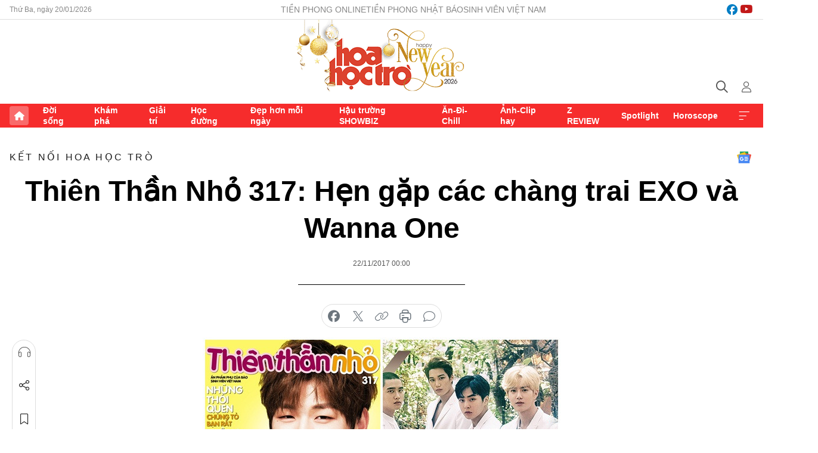

--- FILE ---
content_type: text/html;charset=utf-8
request_url: https://hoahoctro.tienphong.vn/thien-than-nho-317-hen-gap-cac-chang-trai-exo-va-wanna-one-post1183924.tpo
body_size: 13831
content:
<!DOCTYPE html> <html lang="vi" class="hht "> <head> <title>Thiên Thần Nhỏ 317: Hẹn gặp các chàng trai EXO và Wanna One | Báo điện tử Tiền Phong</title> <meta name="description" content="Sở hữu Thiên Thần Nhỏ 317 tuần này, các bạn tween sẽ có ngay postcard Kim Samuel, poster khổ lớn của Wanna One và Hwang MinHyun, cùng phụ kiện Thế giới Tappy."/> <meta name="keywords" content=""/> <meta name="news_keywords" content=""/> <meta http-equiv="Content-Type" content="text/html; charset=utf-8" /> <meta http-equiv="X-UA-Compatible" content="IE=edge"/> <meta http-equiv="refresh" content="1800" /> <meta name="revisit-after" content="1 days" /> <meta name="viewport" content="width=device-width, initial-scale=1"> <meta http-equiv="content-language" content="vi" /> <meta name="format-detection" content="telephone=no"/> <meta name="format-detection" content="address=no"/> <meta name="apple-mobile-web-app-capable" content="yes"> <meta name="apple-mobile-web-app-status-bar-style" content="black"> <meta name="apple-mobile-web-app-title" content="Báo điện tử Tiền Phong"/> <meta name="referrer" content="no-referrer-when-downgrade"/> <link rel="shortcut icon" href="https://cdn.tienphong.vn/assets/web/styles/img/h2t.png" type="image/x-icon" /> <link rel="preconnect" href="https://cdn.tienphong.vn"/> <link rel="dns-prefetch" href="https://cdn.tienphong.vn"/> <link rel="dns-prefetch" href="//www.google-analytics.com" /> <link rel="dns-prefetch" href="//www.googletagmanager.com" /> <link rel="dns-prefetch" href="//stc.za.zaloapp.com" /> <link rel="dns-prefetch" href="//fonts.googleapis.com" /> <script> var cmsConfig = { domainDesktop: 'https://hoahoctro.tienphong.vn', domainMobile: 'https://hoahoctro.tienphong.vn', domainApi: 'https://api.tienphong.vn', domainStatic: 'https://cdn.tienphong.vn', domainLog: 'https://log.tienphong.vn', googleAnalytics: 'G-749R1YGL4H,UA-161062453-1', siteId: 1, pageType: 1, objectId: 1183924, adsZone: 323, allowAds: false, adsLazy: true, antiAdblock: true, }; if (window.location.protocol !== 'https:' && window.location.hostname.indexOf('tienphong.vn') !== -1) { window.location = 'https://' + window.location.hostname + window.location.pathname + window.location.hash; } var USER_AGENT=window.navigator&&window.navigator.userAgent||"",IS_MOBILE=/Android|webOS|iPhone|iPod|BlackBerry|Windows Phone|IEMobile|Mobile Safari|Opera Mini/i.test(USER_AGENT);function setCookie(e,o,i){var n=new Date,i=(n.setTime(n.getTime()+24*i*60*60*1e3),"expires="+n.toUTCString());document.cookie=e+"="+o+"; "+i+";path=/;"}function getCookie(e){var o=document.cookie.indexOf(e+"="),i=o+e.length+1;return!o&&e!==document.cookie.substring(0,e.length)||-1===o?null:(-1===(e=document.cookie.indexOf(";",i))&&(e=document.cookie.length),unescape(document.cookie.substring(i,e)))}; </script> <script> if(USER_AGENT && USER_AGENT.indexOf("facebot") <= 0 && USER_AGENT.indexOf("facebookexternalhit") <= 0) { var query = ''; var hash = ''; if (window.location.search) query = window.location.search; if (window.location.hash) hash = window.location.hash; var canonicalUrl = 'https://hoahoctro.tienphong.vn/thien-than-nho-317-hen-gap-cac-chang-trai-exo-va-wanna-one-post1183924.tpo' + query + hash ; var curUrl = decodeURIComponent(window.location.href); if(!location.port && canonicalUrl.startsWith("http") && curUrl != canonicalUrl){ window.location.replace(canonicalUrl); } } </script> <meta property="fb:app_id" content="398178286982123"/> <meta property="fb:pages" content="102790913161840"/> <meta name="author" content="Báo điện tử Tiền Phong" /> <meta name="copyright" content="Copyright © 2026 by Báo điện tử Tiền Phong" /> <meta name="RATING" content="GENERAL" /> <meta name="GENERATOR" content="Báo điện tử Tiền Phong" /> <meta content="Báo điện tử Tiền Phong" itemprop="sourceOrganization" name="source"/> <meta content="news" itemprop="genre" name="medium"/> <meta name="robots" content="noarchive, max-image-preview:large, index, follow" /> <meta name="GOOGLEBOT" content="noarchive, max-image-preview:large, index, follow" /> <link rel="canonical" href="https://hoahoctro.tienphong.vn/thien-than-nho-317-hen-gap-cac-chang-trai-exo-va-wanna-one-post1183924.tpo" /> <meta property="og:site_name" content="Báo điện tử Tiền Phong"/> <meta property="og:rich_attachment" content="true"/> <meta property="og:type" content="article"/> <meta property="og:url" content="https://hoahoctro.tienphong.vn/thien-than-nho-317-hen-gap-cac-chang-trai-exo-va-wanna-one-post1183924.tpo"/> <meta property="og:image" content="https://cdn.tienphong.vn/images/bdfc554ea35983ad68a96e0050b6e2cb12f21b79d656606dbc9d4f00198069f44ed6cf1d3e5236b23a39af9a2ca3911ae0bda82831d3eac97895cdc6f4ae0be00efd7f0f8edc548ec5dff4fa751728a280d3e32db45e74a2da1c6a69785388e9/5a1465a49fb90-thienthannho317600-600x450.jpg.webp"/> <meta property="og:image:width" content="1200"/> <meta property="og:image:height" content="630"/> <meta property="og:title" content="Thiên Thần Nhỏ 317: Hẹn gặp các chàng trai EXO và Wanna One"/> <meta property="og:description" content="Sở hữu Thiên Thần Nhỏ 317 tuần này, các bạn tween sẽ có ngay postcard Kim Samuel, poster khổ lớn của Wanna One và Hwang MinHyun, cùng phụ kiện Thế giới Tappy."/> <meta name="twitter:card" value="summary"/> <meta name="twitter:url" content="https://hoahoctro.tienphong.vn/thien-than-nho-317-hen-gap-cac-chang-trai-exo-va-wanna-one-post1183924.tpo"/> <meta name="twitter:title" content="Thiên Thần Nhỏ 317: Hẹn gặp các chàng trai EXO và Wanna One"/> <meta name="twitter:description" content="Sở hữu Thiên Thần Nhỏ 317 tuần này, các bạn tween sẽ có ngay postcard Kim Samuel, poster khổ lớn của Wanna One và Hwang MinHyun, cùng phụ kiện Thế giới Tappy."/> <meta name="twitter:image" content="https://cdn.tienphong.vn/images/bdfc554ea35983ad68a96e0050b6e2cb12f21b79d656606dbc9d4f00198069f44ed6cf1d3e5236b23a39af9a2ca3911ae0bda82831d3eac97895cdc6f4ae0be00efd7f0f8edc548ec5dff4fa751728a280d3e32db45e74a2da1c6a69785388e9/5a1465a49fb90-thienthannho317600-600x450.jpg.webp"/> <meta name="twitter:site" content="@Báo điện tử Tiền Phong"/> <meta name="twitter:creator" content="@Báo điện tử Tiền Phong"/> <meta property="article:publisher" content="https://www.facebook.com/www.tienphong.vn/" /> <meta property="article:tag" content=""/> <meta property="article:section" content="Kết nối Hoa Học Trò,Hoa học trò" /> <meta property="article:published_time" content="2017-11-22T07:00:00+0700"/> <meta property="article:modified_time" content="2017-11-30T00:01:45+0700"/> <script type="application/ld+json"> { "@context" : "https://schema.org", "@type" : "WebSite", "name": "Báo điện tử Tiền Phong", "url": "https://hoahoctro.tienphong.vn", "alternateName" : "Hoa học trò, chuyên trang của Báo điện tử Tiền Phong", "potentialAction": { "@type": "SearchAction", "target": { "@type": "EntryPoint", "urlTemplate": "https://hoahoctro.tienphong.vn/search/?q={search_term_string}" }, "query-input": "required name=search_term_string" } } </script> <script type="application/ld+json"> { "@context":"http://schema.org", "@type":"BreadcrumbList", "itemListElement":[ { "@type":"ListItem", "position":1, "item":{ "@id":"https://hoahoctro.tienphong.vn/hht-ket-noi-hoa-hoc-tro/", "name":"Kết nối Hoa Học Trò" } } ] } </script> <script type="application/ld+json"> { "@context": "http://schema.org", "@type": "NewsArticle", "mainEntityOfPage":{ "@type":"WebPage", "@id":"https://hoahoctro.tienphong.vn/thien-than-nho-317-hen-gap-cac-chang-trai-exo-va-wanna-one-post1183924.tpo" }, "headline": "Thiên Thần Nhỏ 317: Hẹn gặp các chàng trai EXO và Wanna One", "description": "Sở hữu Thiên Thần Nhỏ 317 tuần này, các bạn tween sẽ có ngay postcard Kim Samuel, poster khổ lớn của Wanna One và Hwang MinHyun, cùng phụ kiện Thế giới Tappy.", "image": { "@type": "ImageObject", "url": "https://cdn.tienphong.vn/images/bdfc554ea35983ad68a96e0050b6e2cb12f21b79d656606dbc9d4f00198069f44ed6cf1d3e5236b23a39af9a2ca3911ae0bda82831d3eac97895cdc6f4ae0be00efd7f0f8edc548ec5dff4fa751728a280d3e32db45e74a2da1c6a69785388e9/5a1465a49fb90-thienthannho317600-600x450.jpg.webp", "width" : 1200, "height" : 675 }, "datePublished": "2017-11-22T07:00:00+0700", "dateModified": "2017-11-30T00:01:45+0700", "author": { "@type": "Person", "name": "" }, "publisher": { "@type": "Organization", "name": "Báo điện tử Tiền Phong", "logo": { "@type": "ImageObject", "url": "https://cdn.tienphong.vn/assets/web/styles/img/tienphong-logo-2025.png" } } } </script> <link rel="preload" href="https://cdn.tienphong.vn/assets/web/styles/css/main.min-1.0.68.css" as="style"> <link rel="preload" href="https://cdn.tienphong.vn/assets/web/js/main.min-1.0.34.js" as="script"> <link rel="preload" href="https://common.mcms.one/assets/js/web/story.min-0.0.9.js" as="script"> <link rel="preload" href="https://cdn.tienphong.vn/assets/web/js/detail.min-1.0.19.js" as="script"> <link id="cms-style" rel="stylesheet" href="https://cdn.tienphong.vn/assets/web/styles/css/main.min-1.0.68.css"> <style>i.ic-live { background: url(http://cdn.tienphong.vn/assets/web/styles/img/liveicon-min.png) center 2px no-repeat; display: inline-block!important; background-size: contain; height: 24px; width: 48px;
} .ic-live::before { content: "";
} .rss-page li { list-style: square; margin-left: 30px;
} .rss-page li a { color: var(--primary);
} .rss-page ul ul { margin-bottom: inherit;
} .rss-page li li { list-style: circle;
} .hht .mega-menu .expand-wrapper .relate-website .tpo, .hht .mega-menu .relate-website-megamenu .tpo, .svvn .mega-menu .expand-wrapper .relate-website .tpo, .svvn .mega-menu .relate-website-megamenu .tpo { height: 30px;
} .hht .basic-box-13 .left .story:first-child .story__thumb img, .hht .basic-box-13 .right .story:first-child .story__thumb img { width: 670px;
} .hht #sdaWeb_SdaTop { padding-bottom: 20px;
}</style> <script type="text/javascript"> var _metaOgUrl = 'https://hoahoctro.tienphong.vn/thien-than-nho-317-hen-gap-cac-chang-trai-exo-va-wanna-one-post1183924.tpo'; var page_title = document.title; var tracked_url = window.location.pathname + window.location.search + window.location.hash; var cate_path = 'hht-ket-noi-hoa-hoc-tro'; if (cate_path.length > 0) { tracked_url = "/" + cate_path + tracked_url; } </script> <script async="" src="https://www.googletagmanager.com/gtag/js?id=G-749R1YGL4H"></script> <script> window.dataLayer = window.dataLayer || []; function gtag(){dataLayer.push(arguments);} gtag('js', new Date()); gtag('config', 'G-749R1YGL4H', {page_path: tracked_url}); gtag('config', 'UA-161062453-1', {page_path: tracked_url}); </script> <script>window.dataLayer = window.dataLayer || [];dataLayer.push({'pageCategory': '/hht\-ket\-noi\-hoa\-hoc\-tro'});</script> <script> window.dataLayer = window.dataLayer || []; dataLayer.push({ 'event': 'Pageview', 'articleId': '1183924', 'articleTitle': 'Thiên Thần Nhỏ 317: Hẹn gặp các chàng trai EXO và Wanna One', 'articleCategory': 'Kết nối Hoa Học Trò,Hoa học trò', 'articleAlowAds': false, 'articleType': 'detail', 'articlePublishDate': '2017-11-22T07:00:00+0700', 'articleThumbnail': 'https://cdn.tienphong.vn/images/bdfc554ea35983ad68a96e0050b6e2cb12f21b79d656606dbc9d4f00198069f44ed6cf1d3e5236b23a39af9a2ca3911ae0bda82831d3eac97895cdc6f4ae0be00efd7f0f8edc548ec5dff4fa751728a280d3e32db45e74a2da1c6a69785388e9/5a1465a49fb90-thienthannho317600-600x450.jpg.webp', 'articleShortUrl': 'https://hoahoctro.tienphong.vn/thien-than-nho-317-hen-gap-cac-chang-trai-exo-va-wanna-one-post1183924.tpo', 'articleFullUrl': 'https://hoahoctro.tienphong.vn/thien-than-nho-317-hen-gap-cac-chang-trai-exo-va-wanna-one-post1183924.tpo', }); </script> <script type='text/javascript'> gtag('event', 'article_page',{ 'articleId': '1183924', 'articleTitle': 'Thiên Thần Nhỏ 317: Hẹn gặp các chàng trai EXO và Wanna One', 'articleCategory': 'Kết nối Hoa Học Trò,Hoa học trò', 'articleAlowAds': false, 'articleType': 'detail', 'articlePublishDate': '2017-11-22T07:00:00+0700', 'articleThumbnail': 'https://cdn.tienphong.vn/images/bdfc554ea35983ad68a96e0050b6e2cb12f21b79d656606dbc9d4f00198069f44ed6cf1d3e5236b23a39af9a2ca3911ae0bda82831d3eac97895cdc6f4ae0be00efd7f0f8edc548ec5dff4fa751728a280d3e32db45e74a2da1c6a69785388e9/5a1465a49fb90-thienthannho317600-600x450.jpg.webp', 'articleShortUrl': 'https://hoahoctro.tienphong.vn/thien-than-nho-317-hen-gap-cac-chang-trai-exo-va-wanna-one-post1183924.tpo', 'articleFullUrl': 'https://hoahoctro.tienphong.vn/thien-than-nho-317-hen-gap-cac-chang-trai-exo-va-wanna-one-post1183924.tpo', }); </script> </head> <body class=" detail-page "> <div id="sdaWeb_SdaMasthead" class="rennab banner-top" data-platform="1" data-position="Web_SdaMasthead" style="display:none"> </div> <header class="site-header"> <div class="top-wrapper"> <div class="container"> <span class="time" id="today"></span> <div class="relate-website"> <a href="https://tienphong.vn" class="website tpo" target="_blank" rel="nofollow" title="Tiền Phong Online">Tiền Phong Online</a> <a href="https://tienphong.vn/nhat-bao/" class="website tpo" title="Tiền Phong Nhật báo" target="_blank" rel="nofollow">Tiền Phong Nhật báo</a> <a href="https://svvn.tienphong.vn" class="website svvn" target="_blank" rel="nofollow" title="Sinh viên Việt Nam">Sinh viên Việt Nam</a> </div> <div class="lang-social"> <div class="social"> <a href="https://www.facebook.com/hoahoctro.vn" target="_blank" rel="nofollow" title="facebook"> <i class="ic-facebook"></i> </a> <a href="https://www.youtube.com/channel/UCtalnZVcscFoCo4lrpa37CA" target="_blank" rel="nofollow" title="youtube"> <i class="ic-youtube"></i> </a> </div> </div> </div> </div> <div class="main-wrapper"> <div class="container"> <h3><a class="logo" href="/" title="Báo điện tử Tiền Phong">Báo điện tử Tiền Phong</a></h3> <div class="search-wrapper"> <span class="ic-search"></span> <div class="search-form"> <input class="form-control txtsearch" placeholder="Tìm kiếm"> <i class="ic-close"></i> </div> </div> <div class="user" id="userprofile"> <span class="ic-user"></span> </div> </div> </div> <div class="navigation-wrapper"> <div class="container"> <ul class="menu"> <li><a href="/" class="home" title="Trang chủ">Trang chủ</a></li> <li> <a class="text" href="https://hoahoctro.tienphong.vn/hht-doi-song/" title="Đời sống">Đời sống</a> </li> <li> <a class="text" href="https://hoahoctro.tienphong.vn/hht-kham-pha/" title="Khám phá">Khám phá</a> </li> <li> <a class="text" href="https://hoahoctro.tienphong.vn/hht-giai-tri/" title="Giải trí">Giải trí</a> </li> <li> <a class="text" href="https://hoahoctro.tienphong.vn/hht-hoc-duong/" title="Học đường">Học đường</a> </li> <li> <a class="text" href="https://hoahoctro.tienphong.vn/hht-dep-hon-moi-ngay/" title="Đẹp hơn mỗi ngày">Đẹp hơn mỗi ngày</a> </li> <li> <a class="text" href="https://hoahoctro.tienphong.vn/hht-hau-truong-showbiz/" title="Hậu trường SHOWBIZ">Hậu trường SHOWBIZ</a> </li> <li> <a class="text" href="https://hoahoctro.tienphong.vn/hht-an-di-chill/" title="Ăn-Đi-Chill">Ăn-Đi-Chill</a> </li> <li> <a class="text" href="https://hoahoctro.tienphong.vn/hht-anh-clip-hay/" title="Ảnh-Clip hay">Ảnh-Clip hay</a> </li> <li> <a class="text" href="https://hoahoctro.tienphong.vn/z-review/" title="Z REVIEW">Z REVIEW</a> </li> <li> <a class="text" href="https://hoahoctro.tienphong.vn/hht-spotlight/" title="Spotlight">Spotlight</a> </li> <li> <a class="text" href="https://hoahoctro.tienphong.vn/hht-horoscope/" title="Horoscope">Horoscope</a> </li> <li><a href="javascript:void(0);" class="expansion" title="Xem thêm">Xem thêm</a></li> </ul> <div class="mega-menu"> <div class="container"> <div class="menu-wrapper"> <div class="wrapper"> <span class="label">Chuyên mục</span> <div class="item"> <a class="title" href="https://hoahoctro.tienphong.vn/hht-doi-song/" title="Đời sống">Đời sống</a> </div> <div class="item"> <a class="title" href="https://hoahoctro.tienphong.vn/hht-kham-pha/" title="Khám phá">Khám phá</a> </div> <div class="item"> <a class="title" href="https://hoahoctro.tienphong.vn/hht-giai-tri/" title="Giải trí">Giải trí</a> </div> <div class="item"> <a class="title" href="https://hoahoctro.tienphong.vn/hht-hoc-duong/" title="Học đường">Học đường</a> </div> <div class="item"> <a class="title" href="https://hoahoctro.tienphong.vn/hht-dep-hon-moi-ngay/" title="Đẹp hơn mỗi ngày">Đẹp hơn mỗi ngày</a> </div> <div class="item"> <a class="title" href="https://hoahoctro.tienphong.vn/hht-hau-truong-showbiz/" title="Hậu trường SHOWBIZ">Hậu trường SHOWBIZ</a> </div> <div class="item"> <a class="title" href="https://hoahoctro.tienphong.vn/hht-an-di-chill/" title="Ăn-Đi-Chill">Ăn-Đi-Chill</a> </div> <div class="item"> <a class="title" href="https://hoahoctro.tienphong.vn/hht-anh-clip-hay/" title="Ảnh-Clip hay">Ảnh-Clip hay</a> </div> <div class="item"> <a class="title" href="https://hoahoctro.tienphong.vn/z-review/" title="Z REVIEW">Z REVIEW</a> </div> <div class="item"> <a class="title" href="https://hoahoctro.tienphong.vn/hht-spotlight/" title="Spotlight">Spotlight</a> </div> <div class="item"> <a class="title" href="https://hoahoctro.tienphong.vn/hht-dung-bo-lo/" title="Đừng bỏ lỡ!">Đừng bỏ lỡ!</a> </div> <div class="item"> <a class="title" href="https://hoahoctro.tienphong.vn/hht-horoscope/" title="Horoscope">Horoscope</a> </div> <div class="item"> <a class="title" href="https://hoahoctro.tienphong.vn/hht-suoi-am-trai-tim/" title="Sưởi ấm trái tim">Sưởi ấm trái tim</a> </div> <div class="item"> <a class="title" href="https://hoahoctro.tienphong.vn/hht-cong-dan-so/" title="Công dân số">Công dân số</a> </div> <div class="item"> <a class="title" href="https://hoahoctro.tienphong.vn/hht-cam-nang-teen/" title="Cẩm nang teen">Cẩm nang teen</a> </div> <div class="item"> <a class="title" href="https://hoahoctro.tienphong.vn/hht-ket-noi-hoa-hoc-tro/" title="Kết nối Hoa Học Trò">Kết nối Hoa Học Trò</a> </div> </div> </div> <div class="expand-wrapper"> <div class="relate-website"> <span class="title">Các trang khác</span> <a href="https://tienphong.vn" class="website tpo" target="_blank" rel="nofollow" title="Tiền Phong Online">Tiền Phong Online</a> <a href="https://svvn.tienphong.vn" class="website svvn" target="_blank" rel="nofollow" title="Sinh viên Việt Nam">Sinh viên Việt Nam</a> </div> <div class="wrapper"> <span class="title">Liên hệ quảng cáo</span> <span class="text"> <i class="ic-phone"></i> <a href="tel:+84909559988">0909559988</a> </span> <span class="text"> <i class="ic-mail"></i> <a href="mailto:booking@baotienphong.com.vn">booking@baotienphong.com.vn</a> </span> </div> <div class="wrapper"> <span class="title">Tòa soạn</span> <span class="text"> <i class="ic-location"></i> <address>15 Hồ Xuân Hương, Hà Nội</address> </span> <span class="text"> <i class="ic-phone"></i> <a href="tel:+842439431250">024.39431250</a> </span> </div> <div class="wrapper"> <span class="title">Đặt mua báo in</span> <span class="text"> <i class="ic-phone"></i> <a href="tel:+842439439664">(024)39439664</a> </span> <span class="text"> <i class="ic-phone"></i> <a href="tel:+84908988666">0908988666</a> </span> </div> <div class="wrapper"> <a href="/ban-doc-lam-bao.tpo" class="send" title="Bạn đọc làm báo"><i class="ic-send"></i>Bạn đọc làm báo</a> <a href="#" class="companion" title="Đồng hành cùng Tiền phong">Đồng hành cùng Tiền phong</a> </div> <div class="link"> <a href="/toa-soan.tpo" class="text" title="Giới thiệu<">Giới thiệu</a> <a href="/nhat-bao/" class="text" title="Nhật báo">Nhật báo</a> <a href="/topics.html" class="text" title="Sự kiện">Sự kiện</a> <a href="/quang-cao.tpo" class="text" title="Quảng cáo">Quảng cáo</a> </div> <div class="top-social"> <a href="javascript:void(0);" class="title" title="Theo dõi Báo Tiền phong trên">Theo dõi Báo Tiền phong trên</a> <a href="https://www.facebook.com/www.tienphong.vn/" class="facebook" target="_blank" rel="nofollow">fb</a> <a href="https://www.youtube.com/@baotienphong" class="youtube" target="_blank" rel="nofollow">yt</a> <a href="https://www.tiktok.com/@baotienphong.official" class="tiktok" target="_blank" rel="nofollow">tt</a> <a href="https://zalo.me/783607375436573981" class="zalo" target="_blank" rel="nofollow">zl</a> <a href="https://news.google.com/publications/CAAiEF9pVTo7tHQ-AT_ZBUo_100qFAgKIhBfaVU6O7R0PgE_2QVKP9dN?hl=vi&gl=VN&ceid=VN:vi" class="google" target="_blank" rel="nofollow">gg</a> </div> </div> </div> </div> </div> </div> </header> <div class="site-body"> <div id="sdaWeb_SdaBackground" class="rennab " data-platform="1" data-position="Web_SdaBackground" style="display:none"> </div> <div class="container"> <div id="sdaWeb_SdaArticeTop" class="rennab " data-platform="1" data-position="Web_SdaArticeTop" style="display:none"> </div> <div class="article"> <div class="breadcrumb breadcrumb-detail"> <h2 class="main"> <a href="https://hoahoctro.tienphong.vn/hht-ket-noi-hoa-hoc-tro/" title="Kết nối Hoa Học Trò" class="active">Kết nối Hoa Học Trò</a> </h2> </div> <a href="https://news.google.com/publications/CAAiEF9pVTo7tHQ-AT_ZBUo_100qFAgKIhBfaVU6O7R0PgE_2QVKP9dN?hl=vi&gl=VN&ceid=VN:vi" class="img-ggnews" target="_blank" title="Google News">Google News</a> <div class="article__header"> <h1 class="article__title cms-title"> Thiên Thần Nhỏ 317: Hẹn gặp các chàng trai EXO và Wanna One </h1> <div class="article__meta"> <time class="time" datetime="2017-11-22T07:00:00+0700" data-time="1511308800" data-friendly="false">22/11/2017 07:00</time> <meta class="cms-date" itemprop="datePublished" content="2017-11-22T07:00:00+0700"> </div> </div> <div class="features article__social"> <a href="#tts" title="Nghe"> <i class="ic-hear"></i>Nghe </a> <a href="javascript:void(0);" class="item" title="Chia sẻ" data-href="https://hoahoctro.tienphong.vn/thien-than-nho-317-hen-gap-cac-chang-trai-exo-va-wanna-one-post1183924.tpo" data-rel="facebook"> <i class="ic-share"></i>Chia sẻ </a> <a href="javascript:void(0);" class="sendbookmark hidden" onclick="ME.sendBookmark(this, 1183924);" data-id="1183924" title="Lưu bài viết"> <i class="ic-bookmark"></i>Lưu tin </a> <a href="#comment1183924" title="Bình luận"> <i class="ic-feedback"></i>Bình luận </a> <a href="https://hoahoctro.tienphong.vn/hht-ket-noi-hoa-hoc-tro/" title="Trở về"> <i class="ic-leftLong"></i>Trở về </a> </div> <div class="audio-social"> <div class="social article__social"> <a href="javascript:void(0);" class="item fb" data-href="https://hoahoctro.tienphong.vn/thien-than-nho-317-hen-gap-cac-chang-trai-exo-va-wanna-one-post1183924.tpo" data-rel="facebook" title="Facebook"> <i class="ic-facebook"></i>chia sẻ </a> <a href="javascript:void(0);" class="item twitterX" data-href="https://hoahoctro.tienphong.vn/thien-than-nho-317-hen-gap-cac-chang-trai-exo-va-wanna-one-post1183924.tpo" data-rel="twitter" title="Twitter"> <i class="ic-twitterX"></i>chia sẻ </a> <a href="javascript:void(0);" class="item link" data-href="https://hoahoctro.tienphong.vn/thien-than-nho-317-hen-gap-cac-chang-trai-exo-va-wanna-one-post1183924.tpo" data-rel="copy" title="Copy link"> <i class="ic-link"></i>copy link </a> <a href="javascript:void(0);" class="printer sendprint" title="In bài viết"> <i class="ic-printer"></i>in báo </a> <a href="#comment1183924" class="comment" title="Bình luận"> <i class="ic-feedback"></i>bình luận </a> </div> </div> <figure class="article__avatar "> <img class="cms-photo" src="https://cdn.tienphong.vn/images/c584fb042c0bfe767be7947fef0eb29a275787eec3e9797e08d89068f5da72abc082fb47c1c7e66a3e2a336667db1bcc139c14b617b967078abd23c2f6c52e4ce1ea4bd39c695733b513a3985dfeb63f/5a1465a49fb90-thienthannho317600-600x450.jpg" alt="Thiên Thần Nhỏ 317: Hẹn gặp các chàng trai EXO và Wanna One" cms-photo-caption="Thiên Thần Nhỏ 317: Hẹn gặp các chàng trai EXO và Wanna One"/> </figure> <div id="sdaWeb_SdaArticleAfterAvatar" class="rennab " data-platform="1" data-position="Web_SdaArticleAfterAvatar" style="display:none"> </div> <div class="article__sapo cms-desc"> HHTO - Sở hữu Thiên Thần Nhỏ 317 tuần này, các bạn tween sẽ có ngay postcard Kim Samuel, poster khổ lớn của Wanna One và Hwang MinHyun, cùng phụ kiện Thế giới Tappy.
</div> <div id="sdaWeb_SdaArticleAfterSapo" class="rennab " data-platform="1" data-position="Web_SdaArticleAfterSapo" style="display:none"> </div> <div class="article__body zce-content-body cms-body" itemprop="articleBody"> <p>Tất cả mọi người đều thích cảm giác hạnh phúc, nhưng mỗi người lại thấy hạnh phúc bằng những điều khác nhau đấy. Không tin, mời bạn làm một trắc nghiệm nhỏ trên <strong>Thiên Thần Nhỏ 317</strong>, qua đó sẽ hé lộ quan điểm của bạn về hạnh phúc.</p>
<p><strong>Thiên Thần Nhỏ 317</strong> hẹn gặp các bạn tween vào ngày thứ Tư 23/11/2017 tại các sạp báo, bưu điện trên toàn quốc với giá chỉ 16.000 đồng. Sở hữu <strong>Thiên Thần Nhỏ 317</strong> tuần này, các bạn tween sẽ có ngay postcard <strong>Kim Samuel</strong>, poster khổ lớn của <strong>Wanna One</strong> và <strong>Hwang MinHyun</strong>, cùng phụ kiện <strong>Thế giới Tappy.</strong></p>
<figure class="picture"> <img src="[data-uri]" alt="" class="lazyload cms-photo" data-large-src="https://cdn.tienphong.vn/images/f2e13314a4b37118c8db0736b61981eb8f7eab6eeccbf65dae11828cb0a00bd39fe8cbc0d9304a00365386f912dae9c07b6c20d8f5bd9d5d21cd8394707d24ac/5a1464b934686-thienthannho317.jpg" data-src="https://cdn.tienphong.vn/images/82d82846f0198d148dc4ddbf372056048f7eab6eeccbf65dae11828cb0a00bd39fe8cbc0d9304a00365386f912dae9c07b6c20d8f5bd9d5d21cd8394707d24ac/5a1464b934686-thienthannho317.jpg">
</figure>
<p>Bật mí với bạn là <strong>Thiên Thần Nhỏ 317</strong> còn giới thiệu với bạn làm quen với<strong> Enchanted Doll</strong> – loại búp bê cổ tích chẳng khác nào những cô công chúa bước ra từ thế giới cổ tích do nhà thiết kế người Nga&nbsp;<strong>Marina Bychkova</strong>&nbsp;chế tác. Không chỉ được làm kỳ công, <strong>Enchanted Doll</strong>&nbsp;còn có “thời trang cao cấp” khi được may từ những loại vải đắt tiền nhất, đính kết các hạt đá pha lê Swarovski nổi tiếng. Mũ đội đầu, khăn choàng, giày dép của búp bê còn được chế tác từ vàng, bạc và vô cùng tinh xảo. Và còn nhiều điều thú vị khác về dòng búp bê này khiến bạn phải mê mẩn đấy.</p>
<p>Thời điểm này, nhiều nơi đã bước vào mùa đông, thời tiết lạnh giá khiến chúng mình rất dễ bị cảm cúm, cảm lạnh hay viêm họng. Để giữ sức khỏe trong mùa đông, nhất là thời điểm cuối năm thi học kỳ, bạn nên tham khảo danh sách những món ăn không chỉ ngon mà còn giúp bạn khỏe mạnh, được <strong>Thiên Thần Nhỏ 317</strong> giới thiệu trên số báo tuần này.</p>
<p>Và để thông minh hơn, bạn rất nên đọc chuyên mục <strong>Tập thể dục cho não bộ</strong>&nbsp;trên số báo <strong>Thiên Thần Nhỏ</strong> mới nhất. Bạn hãy tham gia giải đố cùng bạn bè, sẽ vừa vui vừa giúp bạn giải trí sau những giờ học căng thẳng ở trường.</p>
<p>Với những bạn tween thích trổ tài bếp núc, <strong>Thiên Thần Nhỏ 317</strong> sẽ hé lộ cho bạn công thức làm bánh pancake siêu dễ, bạn hoàn toàn có thể tự mình vào bếp để trổ tài vào dịp cuối tuần đấy.&nbsp;</p>
<figure class="picture"> <img src="[data-uri]" alt="" class="lazyload cms-photo" data-large-src="https://cdn.tienphong.vn/images/f2e13314a4b37118c8db0736b61981ebe7bd20d74e0abeb642ed33a0936c1e7f6ef13c8d8c6790f8880026345a21a9a6ed90d90517e37adec96a7921a29374a6/5a1464ba7a965-thienthannho317exo.jpg" data-src="https://cdn.tienphong.vn/images/82d82846f0198d148dc4ddbf37205604e7bd20d74e0abeb642ed33a0936c1e7f6ef13c8d8c6790f8880026345a21a9a6ed90d90517e37adec96a7921a29374a6/5a1464ba7a965-thienthannho317exo.jpg">
</figure>
<p>Chưa hết, có trong tay <strong>Thiên Thần Nhỏ 317,</strong> bạn sẽ có cơ hội gặp gỡ <strong>EXO, XID, Super Junior, Red Velvet, Minho, Wanna One, IU, Tzuyu</strong>... trên phụ kiện <strong>Thế giới Tappy</strong>. &nbsp;&nbsp;</p>
<p><strong>Thiên Thần Nhỏ</strong> thường hết rất nhanh tại các sạp báo, bưu điện, nên bạn đừng quên cuộc hẹn ngày thứ Tư của chúng mình nhé.</p>
<p><strong>&nbsp;TTN</strong></p> <div id="sdaWeb_SdaArticleAfterBody" class="rennab " data-platform="1" data-position="Web_SdaArticleAfterBody" style="display:none"> </div> </div> <div class="article-footer"> <div id="sdaWeb_SdaArticleAfterTag" class="rennab " data-platform="1" data-position="Web_SdaArticleAfterTag" style="display:none"> </div> <div class="wrap-comment" id="comment1183924" data-id="1183924" data-type="20"></div> <div id="sdaWeb_SdaArticleAfterComment" class="rennab " data-platform="1" data-position="Web_SdaArticleAfterComment" style="display:none"> </div> </div> </div> <div class="col size-300"> <div class="main-col content-col"> <div id="sdaWeb_SdaArticleAfterBody1" class="rennab " data-platform="1" data-position="Web_SdaArticleAfterBody1" style="display:none"> </div> <div id="sdaWeb_SdaArticleAfterBody2" class="rennab " data-platform="1" data-position="Web_SdaArticleAfterBody2" style="display:none"> </div> <div class="basic-box-9"> <h3 class="box-heading"> <a href="https://hoahoctro.tienphong.vn/hht-ket-noi-hoa-hoc-tro/" title="Kết nối Hoa Học Trò" class="title"> Cùng chuyên mục </a> </h3> <div class="box-content content-list" data-source="hht-recommendation-323"> <article class="story" data-id="1811535"> <figure class="story__thumb"> <a class="cms-link" href="https://hoahoctro.tienphong.vn/thien-than-nho-543-don-nam-moi-that-diu-dang-bang-la-thu-gui-cho-chinh-minh-post1811535.tpo" title="Thiên Thần Nhỏ 543: Đón năm mới thật dịu dàng bằng lá thư gửi cho chính mình"> <img class="lazyload" src="[data-uri]" data-src="https://cdn.tienphong.vn/images/eb9910134b03c0a748600d69b12e697c07e0d8018d83810f0f32b1fc352359c71ccbe8274e29d99befba607b7ada3b62dd80caa099e22b59cd6810c94845f205/page-13.jpg.webp" data-srcset="https://cdn.tienphong.vn/images/eb9910134b03c0a748600d69b12e697c07e0d8018d83810f0f32b1fc352359c71ccbe8274e29d99befba607b7ada3b62dd80caa099e22b59cd6810c94845f205/page-13.jpg.webp 1x, https://cdn.tienphong.vn/images/c2026b5d299bddb19cbb5bfa144c790007e0d8018d83810f0f32b1fc352359c71ccbe8274e29d99befba607b7ada3b62dd80caa099e22b59cd6810c94845f205/page-13.jpg.webp 2x" alt="Thiên Thần Nhỏ 543: Đón năm mới thật dịu dàng bằng lá thư gửi cho chính mình"> <noscript><img src="https://cdn.tienphong.vn/images/eb9910134b03c0a748600d69b12e697c07e0d8018d83810f0f32b1fc352359c71ccbe8274e29d99befba607b7ada3b62dd80caa099e22b59cd6810c94845f205/page-13.jpg.webp" srcset="https://cdn.tienphong.vn/images/eb9910134b03c0a748600d69b12e697c07e0d8018d83810f0f32b1fc352359c71ccbe8274e29d99befba607b7ada3b62dd80caa099e22b59cd6810c94845f205/page-13.jpg.webp 1x, https://cdn.tienphong.vn/images/c2026b5d299bddb19cbb5bfa144c790007e0d8018d83810f0f32b1fc352359c71ccbe8274e29d99befba607b7ada3b62dd80caa099e22b59cd6810c94845f205/page-13.jpg.webp 2x" alt="Thiên Thần Nhỏ 543: Đón năm mới thật dịu dàng bằng lá thư gửi cho chính mình" class="image-fallback"></noscript> </a> </figure> <h2 class="story__heading" data-tracking="1811535"> <a class="cms-link " href="https://hoahoctro.tienphong.vn/thien-than-nho-543-don-nam-moi-that-diu-dang-bang-la-thu-gui-cho-chinh-minh-post1811535.tpo" title="Thiên Thần Nhỏ 543: Đón năm mới thật dịu dàng bằng lá thư gửi cho chính mình"> Thiên Thần Nhỏ 543: Đón năm mới thật dịu dàng bằng lá thư gửi cho chính mình </a> </h2> </article> <article class="story" data-id="1810801"> <figure class="story__thumb"> <a class="cms-link" href="https://hoahoctro.tienphong.vn/don-doc-h2tet-binh-ngo-2026-no-nuc-diem-hen-mua-xuan-tai-truong-hoc-gen-z-post1810801.tpo" title="Đón đọc H2Tết Bính Ngọ 2026: Nô nức điểm hẹn mùa Xuân tại trường học Gen Z"> <img class="lazyload" src="[data-uri]" data-src="https://cdn.tienphong.vn/images/eb9910134b03c0a748600d69b12e697c03120a5a2f4a78479ec04e32bc3637d004b48cdeb65cbcc70880ac6ecc47f3f11ea002e45c9afa9fc743440c32756fe0/bia-tet.jpg.webp" data-srcset="https://cdn.tienphong.vn/images/eb9910134b03c0a748600d69b12e697c03120a5a2f4a78479ec04e32bc3637d004b48cdeb65cbcc70880ac6ecc47f3f11ea002e45c9afa9fc743440c32756fe0/bia-tet.jpg.webp 1x, https://cdn.tienphong.vn/images/c2026b5d299bddb19cbb5bfa144c790003120a5a2f4a78479ec04e32bc3637d004b48cdeb65cbcc70880ac6ecc47f3f11ea002e45c9afa9fc743440c32756fe0/bia-tet.jpg.webp 2x" alt="Đón đọc H2Tết Bính Ngọ 2026: Nô nức điểm hẹn mùa Xuân tại trường học Gen Z"> <noscript><img src="https://cdn.tienphong.vn/images/eb9910134b03c0a748600d69b12e697c03120a5a2f4a78479ec04e32bc3637d004b48cdeb65cbcc70880ac6ecc47f3f11ea002e45c9afa9fc743440c32756fe0/bia-tet.jpg.webp" srcset="https://cdn.tienphong.vn/images/eb9910134b03c0a748600d69b12e697c03120a5a2f4a78479ec04e32bc3637d004b48cdeb65cbcc70880ac6ecc47f3f11ea002e45c9afa9fc743440c32756fe0/bia-tet.jpg.webp 1x, https://cdn.tienphong.vn/images/c2026b5d299bddb19cbb5bfa144c790003120a5a2f4a78479ec04e32bc3637d004b48cdeb65cbcc70880ac6ecc47f3f11ea002e45c9afa9fc743440c32756fe0/bia-tet.jpg.webp 2x" alt="Đón đọc H2Tết Bính Ngọ 2026: Nô nức điểm hẹn mùa Xuân tại trường học Gen Z" class="image-fallback"></noscript> </a> </figure> <h2 class="story__heading" data-tracking="1810801"> <a class="cms-link " href="https://hoahoctro.tienphong.vn/don-doc-h2tet-binh-ngo-2026-no-nuc-diem-hen-mua-xuan-tai-truong-hoc-gen-z-post1810801.tpo" title="Đón đọc H2Tết Bính Ngọ 2026: Nô nức điểm hẹn mùa Xuân tại trường học Gen Z"> Đón đọc H2Tết Bính Ngọ 2026: Nô nức điểm hẹn mùa Xuân tại trường học Gen Z </a> </h2> </article> <article class="story" data-id="1810333"> <figure class="story__thumb"> <a class="cms-link" href="https://hoahoctro.tienphong.vn/qua-tang-ban-doc-phu-kien-thu-bong-treo-tui-va-sach-sai-gon-bao-thuong-post1810333.tpo" title="Quà tặng bạn đọc: Phụ kiện thú bông treo túi và sách &#34;Sài Gòn bao thương&#34;"> <img class="lazyload" src="[data-uri]" data-src="https://cdn.tienphong.vn/images/eb9910134b03c0a748600d69b12e697c8d3a561214dba3331efcb7338b4ebce68b02785caae5a6622fabd366652c5f8f0622dae4b979424198a112af55413ea0/bia-2026-1.png.webp" data-srcset="https://cdn.tienphong.vn/images/eb9910134b03c0a748600d69b12e697c8d3a561214dba3331efcb7338b4ebce68b02785caae5a6622fabd366652c5f8f0622dae4b979424198a112af55413ea0/bia-2026-1.png.webp 1x, https://cdn.tienphong.vn/images/c2026b5d299bddb19cbb5bfa144c79008d3a561214dba3331efcb7338b4ebce68b02785caae5a6622fabd366652c5f8f0622dae4b979424198a112af55413ea0/bia-2026-1.png.webp 2x" alt="Quà tặng bạn đọc: Phụ kiện thú bông treo túi và sách &#34;Sài Gòn bao thương&#34;"> <noscript><img src="https://cdn.tienphong.vn/images/eb9910134b03c0a748600d69b12e697c8d3a561214dba3331efcb7338b4ebce68b02785caae5a6622fabd366652c5f8f0622dae4b979424198a112af55413ea0/bia-2026-1.png.webp" srcset="https://cdn.tienphong.vn/images/eb9910134b03c0a748600d69b12e697c8d3a561214dba3331efcb7338b4ebce68b02785caae5a6622fabd366652c5f8f0622dae4b979424198a112af55413ea0/bia-2026-1.png.webp 1x, https://cdn.tienphong.vn/images/c2026b5d299bddb19cbb5bfa144c79008d3a561214dba3331efcb7338b4ebce68b02785caae5a6622fabd366652c5f8f0622dae4b979424198a112af55413ea0/bia-2026-1.png.webp 2x" alt="Quà tặng bạn đọc: Phụ kiện thú bông treo túi và sách &#34;Sài Gòn bao thương&#34;" class="image-fallback"></noscript> </a> </figure> <h2 class="story__heading" data-tracking="1810333"> <a class="cms-link " href="https://hoahoctro.tienphong.vn/qua-tang-ban-doc-phu-kien-thu-bong-treo-tui-va-sach-sai-gon-bao-thuong-post1810333.tpo" title="Quà tặng bạn đọc: Phụ kiện thú bông treo túi và sách &#34;Sài Gòn bao thương&#34;"> Quà tặng bạn đọc: Phụ kiện thú bông treo túi và sách "Sài Gòn bao thương" </a> </h2> </article> <article class="story" data-id="1810486"> <figure class="story__thumb"> <a class="cms-link" href="https://hoahoctro.tienphong.vn/lop-hoc-mat-ngu-tuyen-tap-ky-niem-10-nam-tranh-duong-cho-su-tu-nam-di-qua-post1810486.tpo" title="Lớp Học Mật Ngữ tuyển tập kỷ niệm 10 năm: Tránh đường cho Sư Tử nam đi qua!"> <img class="lazyload" src="[data-uri]" data-src="https://cdn.tienphong.vn/images/c05f96606db088cd3a74f1f32edfefb547f28c815c214ee210a6786945ce8a531b66f67355373f26dea6ba006e627e1d885f2b2b50fe63510c54a579cd3d9996/collage-1992.png.webp" data-srcset="https://cdn.tienphong.vn/images/c05f96606db088cd3a74f1f32edfefb547f28c815c214ee210a6786945ce8a531b66f67355373f26dea6ba006e627e1d885f2b2b50fe63510c54a579cd3d9996/collage-1992.png.webp 1x, https://cdn.tienphong.vn/images/3912ba2a56e023adb9d47fe748278d9247f28c815c214ee210a6786945ce8a531b66f67355373f26dea6ba006e627e1d885f2b2b50fe63510c54a579cd3d9996/collage-1992.png.webp 2x" alt="Lớp Học Mật Ngữ tuyển tập kỷ niệm 10 năm: Tránh đường cho Sư Tử nam đi qua!"> <noscript><img src="https://cdn.tienphong.vn/images/c05f96606db088cd3a74f1f32edfefb547f28c815c214ee210a6786945ce8a531b66f67355373f26dea6ba006e627e1d885f2b2b50fe63510c54a579cd3d9996/collage-1992.png.webp" srcset="https://cdn.tienphong.vn/images/c05f96606db088cd3a74f1f32edfefb547f28c815c214ee210a6786945ce8a531b66f67355373f26dea6ba006e627e1d885f2b2b50fe63510c54a579cd3d9996/collage-1992.png.webp 1x, https://cdn.tienphong.vn/images/3912ba2a56e023adb9d47fe748278d9247f28c815c214ee210a6786945ce8a531b66f67355373f26dea6ba006e627e1d885f2b2b50fe63510c54a579cd3d9996/collage-1992.png.webp 2x" alt="Lớp Học Mật Ngữ tuyển tập kỷ niệm 10 năm: Tránh đường cho Sư Tử nam đi qua!" class="image-fallback"></noscript> </a> </figure> <h2 class="story__heading" data-tracking="1810486"> <a class="cms-link " href="https://hoahoctro.tienphong.vn/lop-hoc-mat-ngu-tuyen-tap-ky-niem-10-nam-tranh-duong-cho-su-tu-nam-di-qua-post1810486.tpo" title="Lớp Học Mật Ngữ tuyển tập kỷ niệm 10 năm: Tránh đường cho Sư Tử nam đi qua!"> Lớp Học Mật Ngữ tuyển tập kỷ niệm 10 năm: Tránh đường cho Sư Tử nam đi qua! </a> </h2> </article> <article class="story" data-id="1807939"> <figure class="story__thumb"> <a class="cms-link" href="https://hoahoctro.tienphong.vn/hoa-hoc-tro-so-tet-binh-ngo-2026-nam-con-ngua-phi-nuoc-dai-la-ngon-luon-post1807939.tpo" title="Hoa Học Trò số Tết Bính Ngọ 2026: Năm con ngựa phi nước đại là ngon luôn!"> <img class="lazyload" src="[data-uri]" data-src="https://cdn.tienphong.vn/images/da6f0765a7f8f9046071819b5bc2612b8b6c30305af4e104071cdfdc6877825b7855e51cbc9def01239cc0ec2dfdc86780d3e32db45e74a2da1c6a69785388e9/collage.png.webp" data-srcset="https://cdn.tienphong.vn/images/da6f0765a7f8f9046071819b5bc2612b8b6c30305af4e104071cdfdc6877825b7855e51cbc9def01239cc0ec2dfdc86780d3e32db45e74a2da1c6a69785388e9/collage.png.webp 1x, https://cdn.tienphong.vn/images/1082dd4d58d172f815bf98f50da224b18b6c30305af4e104071cdfdc6877825b7855e51cbc9def01239cc0ec2dfdc86780d3e32db45e74a2da1c6a69785388e9/collage.png.webp 2x" alt="Hoa Học Trò số Tết Bính Ngọ 2026: Năm con ngựa phi nước đại là ngon luôn!"> <noscript><img src="https://cdn.tienphong.vn/images/da6f0765a7f8f9046071819b5bc2612b8b6c30305af4e104071cdfdc6877825b7855e51cbc9def01239cc0ec2dfdc86780d3e32db45e74a2da1c6a69785388e9/collage.png.webp" srcset="https://cdn.tienphong.vn/images/da6f0765a7f8f9046071819b5bc2612b8b6c30305af4e104071cdfdc6877825b7855e51cbc9def01239cc0ec2dfdc86780d3e32db45e74a2da1c6a69785388e9/collage.png.webp 1x, https://cdn.tienphong.vn/images/1082dd4d58d172f815bf98f50da224b18b6c30305af4e104071cdfdc6877825b7855e51cbc9def01239cc0ec2dfdc86780d3e32db45e74a2da1c6a69785388e9/collage.png.webp 2x" alt="Hoa Học Trò số Tết Bính Ngọ 2026: Năm con ngựa phi nước đại là ngon luôn!" class="image-fallback"></noscript> </a> </figure> <h2 class="story__heading" data-tracking="1807939"> <a class="cms-link " href="https://hoahoctro.tienphong.vn/hoa-hoc-tro-so-tet-binh-ngo-2026-nam-con-ngua-phi-nuoc-dai-la-ngon-luon-post1807939.tpo" title="Hoa Học Trò số Tết Bính Ngọ 2026: Năm con ngựa phi nước đại là ngon luôn!"> Hoa Học Trò số Tết Bính Ngọ 2026: Năm con ngựa phi nước đại là ngon luôn! </a> </h2> </article> <article class="story" data-id="1807016"> <figure class="story__thumb"> <a class="cms-link" href="https://hoahoctro.tienphong.vn/thien-than-nho-542-lam-moi-nam-2026-cua-ban-voi-12-loi-hua-post1807016.tpo" title="Thiên Thần Nhỏ 542: Làm mới năm 2026 của bạn với 12 lời hứa"> <img class="lazyload" src="[data-uri]" data-src="https://cdn.tienphong.vn/images/eb9910134b03c0a748600d69b12e697c230b233ee3db0d86ad908410a7691f43e61775945bcaf4cb6d3117c1394860b905745bf6a6c78ab0f8d083733f2f2d61/ttn-6.jpg.webp" data-srcset="https://cdn.tienphong.vn/images/eb9910134b03c0a748600d69b12e697c230b233ee3db0d86ad908410a7691f43e61775945bcaf4cb6d3117c1394860b905745bf6a6c78ab0f8d083733f2f2d61/ttn-6.jpg.webp 1x, https://cdn.tienphong.vn/images/c2026b5d299bddb19cbb5bfa144c7900230b233ee3db0d86ad908410a7691f43e61775945bcaf4cb6d3117c1394860b905745bf6a6c78ab0f8d083733f2f2d61/ttn-6.jpg.webp 2x" alt="Thiên Thần Nhỏ 542: Làm mới năm 2026 của bạn với 12 lời hứa"> <noscript><img src="https://cdn.tienphong.vn/images/eb9910134b03c0a748600d69b12e697c230b233ee3db0d86ad908410a7691f43e61775945bcaf4cb6d3117c1394860b905745bf6a6c78ab0f8d083733f2f2d61/ttn-6.jpg.webp" srcset="https://cdn.tienphong.vn/images/eb9910134b03c0a748600d69b12e697c230b233ee3db0d86ad908410a7691f43e61775945bcaf4cb6d3117c1394860b905745bf6a6c78ab0f8d083733f2f2d61/ttn-6.jpg.webp 1x, https://cdn.tienphong.vn/images/c2026b5d299bddb19cbb5bfa144c7900230b233ee3db0d86ad908410a7691f43e61775945bcaf4cb6d3117c1394860b905745bf6a6c78ab0f8d083733f2f2d61/ttn-6.jpg.webp 2x" alt="Thiên Thần Nhỏ 542: Làm mới năm 2026 của bạn với 12 lời hứa" class="image-fallback"></noscript> </a> </figure> <h2 class="story__heading" data-tracking="1807016"> <a class="cms-link " href="https://hoahoctro.tienphong.vn/thien-than-nho-542-lam-moi-nam-2026-cua-ban-voi-12-loi-hua-post1807016.tpo" title="Thiên Thần Nhỏ 542: Làm mới năm 2026 của bạn với 12 lời hứa"> Thiên Thần Nhỏ 542: Làm mới năm 2026 của bạn với 12 lời hứa </a> </h2> </article> <article class="story" data-id="1806783"> <figure class="story__thumb"> <a class="cms-link" href="https://hoahoctro.tienphong.vn/qua-tang-ban-doc-set-qua-sieu-xinh-cho-hoi-banh-beo-va-sach-hay-ve-khoa-hoc-post1806783.tpo" title="Quà tặng bạn đọc: Set quà siêu xinh cho hội &#34;bánh bèo&#34; và sách hay về khoa học"> <img class="lazyload" src="[data-uri]" data-src="https://cdn.tienphong.vn/images/eb9910134b03c0a748600d69b12e697c63c73c49e01098dc3449c868bf85dfbe15cb15012ffd6ea96ec0202bc68dbbdd1ea002e45c9afa9fc743440c32756fe0/bia-3.png.webp" data-srcset="https://cdn.tienphong.vn/images/eb9910134b03c0a748600d69b12e697c63c73c49e01098dc3449c868bf85dfbe15cb15012ffd6ea96ec0202bc68dbbdd1ea002e45c9afa9fc743440c32756fe0/bia-3.png.webp 1x, https://cdn.tienphong.vn/images/c2026b5d299bddb19cbb5bfa144c790063c73c49e01098dc3449c868bf85dfbe15cb15012ffd6ea96ec0202bc68dbbdd1ea002e45c9afa9fc743440c32756fe0/bia-3.png.webp 2x" alt="Quà tặng bạn đọc: Set quà siêu xinh cho hội &#34;bánh bèo&#34; và sách hay về khoa học"> <noscript><img src="https://cdn.tienphong.vn/images/eb9910134b03c0a748600d69b12e697c63c73c49e01098dc3449c868bf85dfbe15cb15012ffd6ea96ec0202bc68dbbdd1ea002e45c9afa9fc743440c32756fe0/bia-3.png.webp" srcset="https://cdn.tienphong.vn/images/eb9910134b03c0a748600d69b12e697c63c73c49e01098dc3449c868bf85dfbe15cb15012ffd6ea96ec0202bc68dbbdd1ea002e45c9afa9fc743440c32756fe0/bia-3.png.webp 1x, https://cdn.tienphong.vn/images/c2026b5d299bddb19cbb5bfa144c790063c73c49e01098dc3449c868bf85dfbe15cb15012ffd6ea96ec0202bc68dbbdd1ea002e45c9afa9fc743440c32756fe0/bia-3.png.webp 2x" alt="Quà tặng bạn đọc: Set quà siêu xinh cho hội &#34;bánh bèo&#34; và sách hay về khoa học" class="image-fallback"></noscript> </a> </figure> <h2 class="story__heading" data-tracking="1806783"> <a class="cms-link " href="https://hoahoctro.tienphong.vn/qua-tang-ban-doc-set-qua-sieu-xinh-cho-hoi-banh-beo-va-sach-hay-ve-khoa-hoc-post1806783.tpo" title="Quà tặng bạn đọc: Set quà siêu xinh cho hội &#34;bánh bèo&#34; và sách hay về khoa học"> Quà tặng bạn đọc: Set quà siêu xinh cho hội "bánh bèo" và sách hay về khoa học </a> </h2> </article> <article class="story" data-id="1806319"> <figure class="story__thumb"> <a class="cms-link" href="https://hoahoctro.tienphong.vn/hoa-hoc-tro-1472-nam-moi-2026-nay-ban-khong-can-di-nhanh-hon-post1806319.tpo" title="Hoa Học Trò 1472: Năm mới 2026 này, bạn không cần đi nhanh hơn!"> <img class="lazyload" src="[data-uri]" data-src="https://cdn.tienphong.vn/images/c05f96606db088cd3a74f1f32edfefb56012b80ca1898822697da0631b96dc5d3926b62cb1356cd3024ea5b4c0e9a39aa90119335edd782935a594511ad323f1e4e0e777d928332dd231d377713075b541e813c6a82447e4b87855798512fd32/z7345662153819-568a1877615e4fc0565dc2fb3e96fda7.jpg.webp" data-srcset="https://cdn.tienphong.vn/images/c05f96606db088cd3a74f1f32edfefb56012b80ca1898822697da0631b96dc5d3926b62cb1356cd3024ea5b4c0e9a39aa90119335edd782935a594511ad323f1e4e0e777d928332dd231d377713075b541e813c6a82447e4b87855798512fd32/z7345662153819-568a1877615e4fc0565dc2fb3e96fda7.jpg.webp 1x, https://cdn.tienphong.vn/images/3912ba2a56e023adb9d47fe748278d926012b80ca1898822697da0631b96dc5d3926b62cb1356cd3024ea5b4c0e9a39aa90119335edd782935a594511ad323f1e4e0e777d928332dd231d377713075b541e813c6a82447e4b87855798512fd32/z7345662153819-568a1877615e4fc0565dc2fb3e96fda7.jpg.webp 2x" alt="Hoa Học Trò 1472: Năm mới 2026 này, bạn không cần đi nhanh hơn!"> <noscript><img src="https://cdn.tienphong.vn/images/c05f96606db088cd3a74f1f32edfefb56012b80ca1898822697da0631b96dc5d3926b62cb1356cd3024ea5b4c0e9a39aa90119335edd782935a594511ad323f1e4e0e777d928332dd231d377713075b541e813c6a82447e4b87855798512fd32/z7345662153819-568a1877615e4fc0565dc2fb3e96fda7.jpg.webp" srcset="https://cdn.tienphong.vn/images/c05f96606db088cd3a74f1f32edfefb56012b80ca1898822697da0631b96dc5d3926b62cb1356cd3024ea5b4c0e9a39aa90119335edd782935a594511ad323f1e4e0e777d928332dd231d377713075b541e813c6a82447e4b87855798512fd32/z7345662153819-568a1877615e4fc0565dc2fb3e96fda7.jpg.webp 1x, https://cdn.tienphong.vn/images/3912ba2a56e023adb9d47fe748278d926012b80ca1898822697da0631b96dc5d3926b62cb1356cd3024ea5b4c0e9a39aa90119335edd782935a594511ad323f1e4e0e777d928332dd231d377713075b541e813c6a82447e4b87855798512fd32/z7345662153819-568a1877615e4fc0565dc2fb3e96fda7.jpg.webp 2x" alt="Hoa Học Trò 1472: Năm mới 2026 này, bạn không cần đi nhanh hơn!" class="image-fallback"></noscript> </a> </figure> <h2 class="story__heading" data-tracking="1806319"> <a class="cms-link " href="https://hoahoctro.tienphong.vn/hoa-hoc-tro-1472-nam-moi-2026-nay-ban-khong-can-di-nhanh-hon-post1806319.tpo" title="Hoa Học Trò 1472: Năm mới 2026 này, bạn không cần đi nhanh hơn!"> Hoa Học Trò 1472: Năm mới 2026 này, bạn không cần đi nhanh hơn! </a> </h2> </article> <article class="story" data-id="1803084"> <figure class="story__thumb"> <a class="cms-link" href="https://hoahoctro.tienphong.vn/hoa-hoc-tro-1471-nen-chon-nganh-minh-yeu-thich-hay-nganh-bat-nhip-ai-post1803084.tpo" title="Hoa Học Trò 1471: Nên chọn ngành mình yêu thích hay ngành &#34;bắt nhịp&#34; AI?"> <img class="lazyload" src="[data-uri]" data-src="https://cdn.tienphong.vn/images/c05f96606db088cd3a74f1f32edfefb56012b80ca1898822697da0631b96dc5d748ef5b42a83e7ef8b5853ae20f75905e719fed96f1ea8710a6dd2b19e2e04cc/img-7621.jpg.webp" data-srcset="https://cdn.tienphong.vn/images/c05f96606db088cd3a74f1f32edfefb56012b80ca1898822697da0631b96dc5d748ef5b42a83e7ef8b5853ae20f75905e719fed96f1ea8710a6dd2b19e2e04cc/img-7621.jpg.webp 1x, https://cdn.tienphong.vn/images/3912ba2a56e023adb9d47fe748278d926012b80ca1898822697da0631b96dc5d748ef5b42a83e7ef8b5853ae20f75905e719fed96f1ea8710a6dd2b19e2e04cc/img-7621.jpg.webp 2x" alt="Hoa Học Trò 1471: Nên chọn ngành mình yêu thích hay ngành &#34;bắt nhịp&#34; AI?"> <noscript><img src="https://cdn.tienphong.vn/images/c05f96606db088cd3a74f1f32edfefb56012b80ca1898822697da0631b96dc5d748ef5b42a83e7ef8b5853ae20f75905e719fed96f1ea8710a6dd2b19e2e04cc/img-7621.jpg.webp" srcset="https://cdn.tienphong.vn/images/c05f96606db088cd3a74f1f32edfefb56012b80ca1898822697da0631b96dc5d748ef5b42a83e7ef8b5853ae20f75905e719fed96f1ea8710a6dd2b19e2e04cc/img-7621.jpg.webp 1x, https://cdn.tienphong.vn/images/3912ba2a56e023adb9d47fe748278d926012b80ca1898822697da0631b96dc5d748ef5b42a83e7ef8b5853ae20f75905e719fed96f1ea8710a6dd2b19e2e04cc/img-7621.jpg.webp 2x" alt="Hoa Học Trò 1471: Nên chọn ngành mình yêu thích hay ngành &#34;bắt nhịp&#34; AI?" class="image-fallback"></noscript> </a> </figure> <h2 class="story__heading" data-tracking="1803084"> <a class="cms-link " href="https://hoahoctro.tienphong.vn/hoa-hoc-tro-1471-nen-chon-nganh-minh-yeu-thich-hay-nganh-bat-nhip-ai-post1803084.tpo" title="Hoa Học Trò 1471: Nên chọn ngành mình yêu thích hay ngành &#34;bắt nhịp&#34; AI?"> Hoa Học Trò 1471: Nên chọn ngành mình yêu thích hay ngành "bắt nhịp" AI? </a> </h2> </article> </div> </div> </div> <div class="sub-col sidebar-right"> </div> </div> <div id="sdaWeb_SdaArticeBottom" class="rennab " data-platform="1" data-position="Web_SdaArticeBottom" style="display:none"> </div> </div> </div> <footer class="site-footer container"> <div class="logo-wrap"> <a href="/" class="logo" title="Hoa học trò">Hoa học trò</a> <ul class="subsite"> <li> <a href="https://tienphong.vn" title="Báo điện tử Tiền Phong" target="_blank" rel="nofollow"><i class="img-tpo"></i></a> </li> <li> <a href="https://svvn.tienphong.vn" title="Sinh viên Việt Nam" target="_blank" rel="nofollow"><i class="img-svvn"></i></a> </li> </ul> </div> <div class="menu-wrap"> <div class="rank-2"> <a href="https://hoahoctro.tienphong.vn/hht-giai-tri/" title="Giải trí">Giải trí</a> <a href="https://hoahoctro.tienphong.vn/hht-doi-song/" title="Đời sống">Đời sống</a> <a href="https://hoahoctro.tienphong.vn/hht-dep-hon-moi-ngay/" title="Đẹp hơn mỗi ngày">Đẹp hơn mỗi ngày</a> <a href="https://hoahoctro.tienphong.vn/hht-an-di-chill/" title="Ăn-Đi-Chill">Ăn-Đi-Chill</a> <a href="https://hoahoctro.tienphong.vn/hht-horoscope/" title="Horoscope">Horoscope</a> <a href="https://hoahoctro.tienphong.vn/hht-suoi-am-trai-tim/" title="Sưởi ấm trái tim">Sưởi ấm trái tim</a> <a href="https://hoahoctro.tienphong.vn/hht-anh-clip-hay/" title="Ảnh-Clip hay">Ảnh-Clip hay</a> <a href="https://hoahoctro.tienphong.vn/hht-cam-nang-teen/" title="Cẩm nang teen">Cẩm nang teen</a> <a href="https://hoahoctro.tienphong.vn/hht-hau-truong-showbiz/" title="Hậu trường SHOWBIZ">Hậu trường SHOWBIZ</a> <a href="https://hoahoctro.tienphong.vn/hht-hoc-duong/" title="Học đường">Học đường</a> <a href="https://hoahoctro.tienphong.vn/hht-cong-dan-so/" title="Công dân số">Công dân số</a> <a href="https://hoahoctro.tienphong.vn/hht-kham-pha/" title="Khám phá">Khám phá</a> <a href="https://hoahoctro.tienphong.vn/hht-ket-noi-hoa-hoc-tro/" title="Kết nối Hoa Học Trò">Kết nối Hoa Học Trò</a> <a href="https://hoahoctro.tienphong.vn/hht-spotlight/" title="Spotlight">Spotlight</a> <a href="https://hoahoctro.tienphong.vn/z-review/" title="Z REVIEW">Z REVIEW</a> </div> </div> <div class="contact-wrap"> <div class="item"> <span class="title"><a href="https://tienphong.vn/toa-soan.tpo">Tòa soạn</a></span> <span class="text"> <i class="ic-location"></i> <address>15 Hồ Xuân Hương, Hà Nội</address> </span> <span class="text"> <i class="ic-phone"></i> <a href="tel:+842439431250">024.39431250</a> </span> </div> <div class="item"> <span class="title"><a href="https://tienphong.vn/quang-cao.tpo">Liên hệ quảng cáo</a></span> <span class="text"> <i class="ic-phone"></i> <a href="tel:+84909559988">0909559988</a> </span> <span class="text"> <i class="ic-mail"></i> <a href="mailto:booking@baotienphong.com.vn">booking@baotienphong.com.vn</a> </span> </div> <div class="item"> <span class="title">Đặt mua báo in</span> <span class="text"> <i class="ic-phone"></i> <a href="tel:+842439439664">(024)39439664</a> </span> <span class="text"> <i class="ic-phone"></i> <a href="tel:+84908988666">0908988666</a> </span> </div> <div class="item"> <span class="title">Theo dõi BÁO TIỀN PHONG trên</span> <div class="text"> <a href="https://www.facebook.com/www.tienphong.vn/" target="_blank" title="facebook" rel="nofollow"> <i class="ic-facebook"></i> </a> <a href="https://www.youtube.com/@baotienphong" target="_blank" title="youtube" rel="nofollow"> <i class="ic-youtube"></i> </a> <a href="https://www.tiktok.com/@baotienphong.official" target="_blank" title="tiktok" rel="nofollow"> <i class="ic-tiktok"></i> </a> <a href="https://zalo.me/783607375436573981" target="_blank" title="zalo" rel="nofollow"> <i class="img-zalo"></i> </a> <a href="https://news.google.com/publications/CAAiEF9pVTo7tHQ-AT_ZBUo_100qFAgKIhBfaVU6O7R0PgE_2QVKP9dN?hl=vi&gl=VN&ceid=VN:vi" target="_blank" title="Google news" rel="nofollow"> <i class="img-ggnews"></i> </a> </div> </div> <div class="item policy"> <span class="title"> <a href="https://tienphong.vn/policy.html">Chính sách bảo mật</a> </span> </div> </div> <div class="copyright-wrap"> <div class="left"> <p class="text">Cơ quan chủ quản: <strong>Trung ương Đoàn TNCS Hồ Chí Minh</strong> </p> <p class="text">Tổng Biên tập: <strong>PHÙNG CÔNG SƯỞNG</strong> </p> <a href="https://tienphong.vn/ban-doc-lam-bao.tpo" class="beInterviewer" title="Bạn đọc làm báo" rel="nofollow"> <i class="ic-send"></i>Bạn đọc làm báo </a> </div> <div class="right"> <p class="text">Giấy phép số <strong>76/GP-BTTTT</strong>, cấp ngày <strong>26/02/2020.</strong> </p> <p class="text">© Bản quyền thuộc báo <strong>Tiền Phong</strong> </p> <p class="text">Cấm sao chép dưới mọi hình thức nếu không có sự chấp thuận bằng văn bản</p> <p class="text">Thiết kế và phát triển bởi <a href="https://hemera.vn/" target="_blank" rel="nofollow"><strong>Hemera Media</strong> <i class="img-hemera"></i></a> </p> </div> </div> </footer> <div class="back-to-top"></div> <script>if(!String.prototype.endsWith){String.prototype.endsWith=function(d){var c=this.length-d.length;return c>=0&&this.lastIndexOf(d)===c}}if(!String.prototype.startsWith){String.prototype.startsWith=function(c,d){d=d||0;return this.indexOf(c,d)===d}}function canUseWebP(){var b=document.createElement("canvas");if(!!(b.getContext&&b.getContext("2d"))){return b.toDataURL("image/webp").indexOf("data:image/webp")==0}return false}function replaceWebPToImage(){if(canUseWebP()){return}var f=document.getElementsByTagName("img");for(i=0;i<f.length;i++){var h=f[i];if(h&&h.src.length>0&&h.src.indexOf("/styles/img")==-1){var e=h.src;var g=h.dataset.src;if(g&&g.length>0&&(g.endsWith(".webp")||g.indexOf(".webp?")>-1)&&e.startsWith("data:image")){h.setAttribute("data-src",g.replace(".webp",""));h.setAttribute("src",g.replace(".webp",""))}else{if((e.endsWith(".webp")||e.indexOf(".webp?")>-1)){h.setAttribute("src",e.replace(".webp",""))}}}}}replaceWebPToImage();</script> <script defer src="https://common.mcms.one/assets/js/web/common.min-0.0.62.js"></script> <script defer src="https://cdn.tienphong.vn/assets/web/js/main.min-1.0.34.js"></script> <script defer src="https://common.mcms.one/assets/js/web/story.min-0.0.9.js"></script> <script defer src="https://cdn.tienphong.vn/assets/web/js/detail.min-1.0.19.js"></script> <div id="sdaWeb_SdaArticleInpage" class="rennab " data-platform="1" data-position="Web_SdaArticleInpage" style="display:none"> </div> <div id="sdaWeb_SdaArticleVideoPreroll" class="rennab " data-platform="1" data-position="Web_SdaArticleVideoPreroll" style="display:none"> </div> <div class="float-ads hidden" id="floating-left" style="z-index: 999; position: fixed; right: 50%; bottom: 0px; margin-right: 600px;"> <div id="sdaWeb_SdaFloatLeft" class="rennab " data-platform="1" data-position="Web_SdaFloatLeft" style="display:none"> </div> </div> <div class="float-ads hidden" id="floating-right" style="z-index:999;position:fixed; left:50%; bottom:0px; margin-left:600px"> <div id="sdaWeb_SdaFloatRight" class="rennab " data-platform="1" data-position="Web_SdaFloatRight" style="display:none"> </div> </div> <div id="sdaWeb_SdaBalloon" class="rennab " data-platform="1" data-position="Web_SdaBalloon" style="display:none"> </div> <script async src="https://sp.zalo.me/plugins/sdk.js"></script> </body> </html>

--- FILE ---
content_type: text/javascript
request_url: https://common.mcms.one/assets/js/player/1.0.7/fluidplayer.min.js
body_size: 61854
content:
/*! For license information please see fluidplayer.min.js.LICENSE.txt */
!function(){var e,t,n,o,r={410:function(e,t,n){"use strict";var o=n(81),r=n.n(o),i=n(645),a=n.n(i),l=n(414),s=n(771),d=n(667),u=n.n(d),c=new URL(n(858),n.b),p=new URL(n(924),n.b),f=new URL(n(373),n.b),y=new URL(n(212),n.b),_=new URL(n(928),n.b),m=new URL(n(46),n.b),g=new URL(n(276),n.b),v=a()(r());v.i(l.Z),v.i(s.Z);var h=u()(c),b=u()(p),w=u()(f),x=u()(y),A=u()(_),L=u()(m),C=u()(g);v.push([e.id,".fluid_video_wrapper {\n    animation: none;\n    animation-delay: 0;\n    animation-direction: normal;\n    animation-duration: 0;\n    animation-fill-mode: none;\n    animation-iteration-count: 1;\n    animation-name: none;\n    animation-play-state: running;\n    animation-timing-function: ease;\n    backface-visibility: visible;\n    background: 0;\n    background-attachment: scroll;\n    background-clip: border-box;\n    background-color: transparent;\n    background-image: none;\n    background-origin: padding-box;\n    background-position: 0 0;\n    background-position-x: 0;\n    background-position-y: 0;\n    background-repeat: repeat;\n    background-size: auto auto;\n    border: 0;\n    border-style: none;\n    border-width: medium;\n    border-color: inherit;\n    border-bottom: 0;\n    border-bottom-color: inherit;\n    border-bottom-left-radius: 0;\n    border-bottom-right-radius: 0;\n    border-bottom-style: none;\n    border-bottom-width: medium;\n    border-collapse: separate;\n    border-image: none;\n    border-left: 0;\n    border-left-color: inherit;\n    border-left-style: none;\n    border-left-width: medium;\n    border-radius: 0;\n    border-right: 0;\n    border-right-color: inherit;\n    border-right-style: none;\n    border-right-width: medium;\n    border-spacing: 0;\n    border-top: 0;\n    border-top-color: inherit;\n    border-top-left-radius: 0;\n    border-top-right-radius: 0;\n    border-top-style: none;\n    border-top-width: medium;\n    bottom: auto;\n    box-shadow: none;\n    -webkit-box-sizing: content-box;\n    -moz-box-sizing: content-box;\n    box-sizing: content-box;\n    caption-side: top;\n    clear: none;\n    clip: auto;\n    color: inherit;\n    columns: auto;\n    column-count: auto;\n    column-fill: balance;\n    column-gap: normal;\n    column-rule: medium none currentColor;\n    column-rule-color: currentColor;\n    column-rule-style: none;\n    column-rule-width: none;\n    column-span: 1;\n    column-width: auto;\n    content: normal;\n    counter-increment: none;\n    counter-reset: none;\n    cursor: auto;\n    direction: ltr;\n    display: inline;\n    empty-cells: show;\n    float: none;\n    font: normal;\n    font-family: -apple-system, BlinkMacSystemFont, 'segoe ui', roboto, oxygen-sans, ubuntu, cantarell, 'helvetica neue', 'arial', sans-serif, 'apple color emoji', 'segoe ui emoji', 'segoe ui symbol';\n    font-size: medium;\n    font-style: normal;\n    font-variant: normal;\n    font-weight: normal;\n    height: auto;\n    hyphens: none;\n    left: auto;\n    letter-spacing: normal;\n    line-height: normal;\n    list-style: none;\n    list-style-image: none;\n    list-style-position: outside;\n    list-style-type: disc;\n    margin: 0;\n    margin-bottom: 0;\n    margin-left: 0;\n    margin-right: 0;\n    margin-top: 0;\n    max-height: none;\n    max-width: none;\n    min-height: 0;\n    min-width: 0;\n    opacity: 1;\n    orphans: 0;\n    outline: 0;\n    outline-color: invert;\n    outline-style: none;\n    outline-width: medium;\n    overflow: visible;\n    overflow-x: visible;\n    overflow-y: visible;\n    padding: 0;\n    padding-bottom: 0;\n    padding-left: 0;\n    padding-right: 0;\n    padding-top: 0;\n    page-break-after: auto;\n    page-break-before: auto;\n    page-break-inside: auto;\n    perspective: none;\n    perspective-origin: 50% 50%;\n    position: static;\n    /* May need to alter quotes for different locales (e.g fr) */\n    quotes: '\\201C' '\\201D' '\\2018' '\\2019';\n    right: auto;\n    tab-size: 8;\n    table-layout: auto;\n    text-align: inherit;\n    text-align-last: auto;\n    text-decoration: none;\n    text-decoration-color: inherit;\n    text-decoration-line: none;\n    text-decoration-style: solid;\n    text-indent: 0;\n    text-shadow: none;\n    text-transform: none;\n    top: auto;\n    transform: none;\n    transform-style: flat;\n    transition: none;\n    transition-delay: 0s;\n    transition-duration: 0s;\n    transition-property: none;\n    transition-timing-function: ease;\n    unicode-bidi: normal;\n    vertical-align: baseline;\n    visibility: visible;\n    white-space: normal;\n    widows: 0;\n    width: auto;\n    word-spacing: normal;\n    z-index: auto;\n    -webkit-tap-highlight-color: transparent;\n}\n\n.fluid_video_wrapper canvas {\n    pointer-events: none;\n}\n\n.fluid_video_wrapper,\n.fluid_video_wrapper * {\n    -webkit-box-sizing: content-box;\n    -moz-box-sizing: content-box;\n    box-sizing: content-box;\n}\n\n.fluid_video_wrapper:after, .fluid_video_wrapper:before {\n    content: none;\n}\n\n.fluid_video_wrapper {\n    position: relative;\n    display: inline-block;\n}\n\n.fluid_video_wrapper video {\n    position: relative;\n    background-color: #000000;\n    display: block;\n}\n\n.fluid_video_wrapper .vast_video_loading {\n    display: table;\n    text-align: center;\n    width: 100%;\n    height: 100%;\n    top: 0;\n    left: 0;\n    pointer-events: auto;\n    z-index: 1;\n}\n\n.fluid_video_wrapper .vast_video_loading:before {\n    background-image: url("+h+");\n    background-position: center, center;\n    background-repeat: no-repeat, repeat;\n    background-color: rgba(0, 0, 0, 0.2);\n    content: '';\n    position: absolute;\n    height: 100%;\n    width: 100%;\n    top: 0;\n    left: 0;\n}\n\n.skip_button {\n    position: absolute;\n    bottom: 50px;\n    right: 0;\n    background-color: rgba(0, 0, 0, 0.7);\n    padding: 13px 21px 13px 21px;\n}\n\n.skip_button, .skip_button a {\n    color: #ffffff;\n    text-decoration: none;\n    cursor: pointer;\n    z-index: 10;\n    font-size: 13px;\n    font-family: -apple-system, BlinkMacSystemFont, 'segoe ui', roboto, oxygen-sans, ubuntu, cantarell, 'helvetica neue', 'arial', sans-serif, 'apple color emoji', 'segoe ui emoji', 'segoe ui symbol';\n    font-weight: normal;\n    white-space: nowrap;\n    text-align: start;\n}\n\n.skip_button a span.skip_button_icon {\n    display: inline-block;\n    text-align: left;\n    width: 21px;\n    position: relative;\n    bottom: 20px;\n}\n\n.skip_button a span.skip_button_icon:before {\n    background: url("+b+') no-repeat;\n    position: absolute;\n    height: 18px;\n    width: 18px;\n    top: 6px;\n    content: "";\n    opacity: 0.8;\n    -webkit-transition: opacity 0.3s ease-in-out;\n    -moz-transition: opacity 0.3s ease-in-out;\n    -ms-transition: opacity 0.3s ease-in-out;\n    -o-transition: opacity 0.3s ease-in-out;\n    transition: opacity 0.3s ease-in-out;\n    background-position: -122px -57px;\n}\n\n.skip_button a span.skip_button_icon:before:hover {\n    opacity: 1;\n}\n\n.skip_button_disabled {\n    cursor: default !important;\n    padding: 13px 21px 13px 21px;\n}\n\n.close_button {\n    position: absolute;\n    background: #000000 url('+w+") no-repeat scroll center center;\n    height: 16px;\n    width: 16px;\n    top: 0;\n    right: 0;\n    background-size: 18px 18px;\n    cursor: pointer;\n    padding: 1px;\n    z-index: 31;\n}\n\n.close_button:hover {\n    background-color: #000000;\n    border: 1px solid #ffffff;\n}\n\n.vast_clickthrough_layer {\n    /*IE Fix*/\n    background-color: white;\n    opacity: 0;\n}\n\n.fluid_ad_playing {\n    position: absolute;\n    background-color: black;\n    opacity: 0.8;\n    border-radius: 1px;\n    color: #ffffff;\n    font-size: 13px;\n    font-family: -apple-system, BlinkMacSystemFont, 'segoe ui', roboto, oxygen-sans, ubuntu, cantarell, 'helvetica neue', 'arial', sans-serif, 'apple color emoji', 'segoe ui emoji', 'segoe ui symbol';\n    font-weight: normal;\n    white-space: nowrap;\n    text-align: start;\n    line-height: 18px;\n    z-index: 10;\n    padding: 13px 21px 13px 21px;\n}\n\n.fluid_ad_cta {\n    position: absolute;\n    background-color: rgba(0, 0, 0, 0.7);\n    color: #ffffff;\n    font-size: 13px;\n    font-family: -apple-system, BlinkMacSystemFont, 'segoe ui', roboto, oxygen-sans, ubuntu, cantarell, 'helvetica neue', 'arial', sans-serif, 'apple color emoji', 'segoe ui emoji', 'segoe ui symbol';\n    font-weight: normal;\n    text-align: right;\n    cursor: pointer;\n    z-index: 10;\n    padding: 13px 21px 13px 13px;\n    max-width: 50%;\n}\n\n.fluid_ad_cta.left {\n    text-align: left;\n}\n\n.fluid_ad_cta a {\n    text-decoration: none;\n    color: #ffffff;\n    line-height: 18px;\n}\n\n.fluid_ad_cta:hover,\n.skip_button:not(.skip_button_disabled):hover {\n    background-color: rgba(0, 0, 0, 1);\n}\n\n.fluid_html_on_pause,\n.fluid_html_on_pause_container,\n.fluid_pseudo_poster {\n    position: absolute;\n    top: 0;\n    right: 0;\n    bottom: 0;\n    left: 0;\n    margin: auto;\n    z-index: 0;\n    display: flex;\n    flex-direction: column;\n    justify-content: center;\n    align-items: center;\n    pointer-events: none;\n}\n\n.fluid_html_on_pause_container *,\n.fluid_html_on_pause * {\n    pointer-events: auto;\n}\n\n/*Mobile Layout*/\n.fluid_video_wrapper.mobile .skip_button {\n    bottom: 50px;\n}\n\n/*\n.fluid_video_wrapper.mobile .fluid_ad_cta {\n        bottom: 125px;\n}\n*/\n.fluid_initial_play {\n    width: 60px;\n    height: 60px;\n    border-radius: 50px;\n    cursor: pointer;\n}\n\n.fluid_initial_play_button {\n    margin-top: 15px;\n    margin-left: 23px;\n    border-style: solid;\n    border-width: 15px 0 15px 21px;\n    border-color: transparent transparent transparent #ffffff;\n}\n\n.fluid_initial_pause_button {\n    margin-top: 15px;\n    margin-left: 17px;\n    width: 8px;\n    height: 31px;\n    border: 9px solid white;\n    border-top: 0;\n    border-bottom: 0;\n}\n\n.fluid_timeline_preview {\n    bottom: 11px;\n    color: #ffffff;\n    font-size: 13px;\n    line-height: 18px;\n    font-family: -apple-system, BlinkMacSystemFont, 'segoe ui', roboto, oxygen-sans, ubuntu, cantarell, 'helvetica neue', 'arial', sans-serif, 'apple color emoji', 'segoe ui emoji', 'segoe ui symbol';\n    font-weight: normal;\n    text-align: start;\n    padding: 13px 21px 13px 21px;\n    background-color: rgba(0, 0, 0, 0.85);\n    border-radius: 1px;\n}\n\n/* Duration */\n.fluid_video_wrapper.fluid_player_layout_default .fluid_controls_container .fluid_fluid_control_duration {\n    display: inline-block;\n    white-space: nowrap;\n    height: 24px;\n    font-family: -apple-system, BlinkMacSystemFont, 'segoe ui', roboto, oxygen-sans, ubuntu, cantarell, 'helvetica neue', 'arial', sans-serif, 'apple color emoji', 'segoe ui emoji', 'segoe ui symbol';\n    font-size: 13px;\n    font-weight: normal;\n    font-style: normal;\n    text-align: left;\n    text-decoration: none;\n    line-height: 21px;\n}\n\n.fluid_video_wrapper.fluid_player_layout_default .fluid_controls_container .fluid_fluid_control_duration.cardboard_time {\n    left: 13px;\n    top: -15px;\n}\n\n.fluid_video_wrapper.fluid_player_layout_default .fluid_controls_container .fluid_fluid_control_duration.cardboard_time .ad_timer_prefix {\n    color: #F2C94C;\n}\n\n.fluid_video_wrapper.fluid_player_layout_default .ad_countdown .ad_timer_prefix {\n    color: #F2C94C;\n}\n\n.fluid_video_wrapper.fluid_player_layout_default .ad_countdown {\n    /*display: none;*/\n    position: absolute;\n    right: 0;\n    width: 75px;\n    bottom: 5px;\n    height: 24px;\n    color: red;\n    font-family: -apple-system, BlinkMacSystemFont, 'segoe ui', roboto, oxygen-sans, ubuntu, cantarell, 'helvetica neue', 'arial', sans-serif, 'apple color emoji', 'segoe ui emoji', 'segoe ui symbol';\n    font-size: 13px;\n    font-weight: normal;\n    font-style: normal;\n    text-align: left;\n    text-decoration: none;\n    line-height: 21px;\n}\n\n.initial_controls_show {\n    visibility: visible !important;\n    opacity: 1 !important;\n}\n\n.fluid_video_wrapper.fluid_player_layout_default .fluid_vr_container {\n    color: white;\n    position: absolute;\n    bottom: 0;\n    left: 0;\n    right: 0;\n    background: -moz-linear-gradient(top, rgba(0, 0, 0, 0) 0%, rgba(0, 0, 0, 0.6) 100%); /* FF3.6-15 */\n    background: -webkit-linear-gradient(top, rgba(0, 0, 0, 0) 0%, rgba(0, 0, 0, 0.6) 100%); /* Chrome10-25,Safari5.1-6 */\n    background: linear-gradient(to bottom, rgba(0, 0, 0, 0) 0%, rgba(0, 0, 0, 0.6) 100%); /* W3C, IE10+, FF16+, Chrome26+, Opera12+, Safari7+ */\n    filter: progid:DXImageTransform.Microsoft.gradient(startColorstr='#00000000', endColorstr='#ad000000', GradientType=0); /* IE6-9 */\n    height: 100%;\n    width: 100%;\n    z-index: 0;\n    pointer-events: none;\n}\n\n.fluid_video_wrapper.fluid_player_layout_default .fluid_vr_container .fluid_vr_joystick_panel {\n    height: 96px;\n    width: 72px;\n    left: 10px;\n    top: 10px;\n    position: absolute;\n    background: rgba(0, 0, 0, 0.7);\n    text-align: center;\n    border-radius: 6px;\n    overflow: hidden;\n    pointer-events: auto;\n}\n\n.fluid_video_wrapper.fluid_player_layout_default .fluid_vr_container .fluid_vr_joystick_panel .fluid_vr_button {\n    cursor: pointer;\n    display: inline-block;\n    text-align: left;\n    height: 24px;\n    width: 24px;\n    position: relative;\n    background: url("+b+") no-repeat;\n    opacity: 0.8;\n}\n\n.fluid_video_wrapper.fluid_player_layout_default .fluid_vr_container .fluid_vr_joystick_panel .fluid_vr_button:hover {\n    opacity: 1;\n}\n\n.fluid_video_wrapper.fluid_player_layout_default .fluid_vr_container .fluid_vr_joystick_panel .fluid_vr_joystick_up {\n    background-position: -336px -55px;\n    -webkit-transform: rotate(270deg); /* Chrome, Opera 15+, Safari 3.1+ */\n    -ms-transform: rotate(270deg); /* IE 9 */\n    transform: rotate(270deg); /* Firefox 16+, IE 10+, Opera  */\n    display: block;\n    left: calc(50% - 12px);\n    top: 0;\n    position: absolute;\n}\n\n.fluid_video_wrapper.fluid_player_layout_default .fluid_vr_container .fluid_vr_joystick_panel .fluid_vr_joystick_left {\n    background-position: -336px -55px;\n    -webkit-transform: rotate(180deg); /* Chrome, Opera 15+, Safari 3.1+ */\n    -ms-transform: rotate(1890deg); /* IE 9 */\n    transform: rotate(180deg); /* Firefox 16+, IE 10+, Opera  */\n    display: block;\n    left: 0;\n    top: 24px;\n    position: absolute;\n}\n\n.fluid_video_wrapper.fluid_player_layout_default .fluid_vr_container .fluid_vr_joystick_panel .fluid_vr_joystick_right {\n    background-position: -336px -55px;\n    -webkit-transform: rotate(0deg); /* Chrome, Opera 15+, Safari 3.1+ */\n    -ms-transform: rotate(0deg); /* IE 9 */\n    transform: rotate(0deg); /* Firefox 16+, IE 10+, Opera  */\n    display: block;\n    right: 0;\n    top: 24px;\n    position: absolute;\n}\n\n.fluid_video_wrapper.fluid_player_layout_default .fluid_vr_container .fluid_vr_joystick_panel .fluid_vr_joystick_down {\n    background-position: -336px -55px;\n    -webkit-transform: rotate(90deg); /* Chrome, Opera 15+, Safari 3.1+ */\n    -ms-transform: rotate(90deg); /* IE 9 */\n    transform: rotate(90deg); /* Firefox 16+, IE 10+, Opera  */\n    display: block;\n    left: calc(50% - 12px);\n    top: 48px;\n    position: absolute;\n}\n\n.fluid_video_wrapper.fluid_player_layout_default .fluid_vr_container .fluid_vr_joystick_panel .fluid_vr_joystick_zoomdefault {\n    background-position: -336px -17px;\n    top: 72px;\n    -webkit-transform: rotate(0deg); /* Chrome, Opera 15+, Safari 3.1+ */\n    -ms-transform: rotate(0deg); /* IE 9 */\n    transform: rotate(0deg); /* Firefox 16+, IE 10+, Opera  */\n    position: absolute;\n    left: calc(50% - 12px);\n}\n\n.fluid_video_wrapper.fluid_player_layout_default .fluid_vr_container .fluid_vr_joystick_panel .fluid_vr_joystick_zoomin {\n    background-position: -305px -55px;\n    top: 72px;\n    -webkit-transform: rotate(0deg); /* Chrome, Opera 15+, Safari 3.1+ */\n    -ms-transform: rotate(0deg); /* IE 9 */\n    transform: rotate(0deg); /* Firefox 16+, IE 10+, Opera  */\n    position: absolute;\n    right: 0;\n}\n\n.fluid_video_wrapper.fluid_player_layout_default .fluid_vr_container .fluid_vr_joystick_panel .fluid_vr_joystick_zoomout {\n    background-position: -305px -17px;\n    top: 72px;\n    -webkit-transform: rotate(0deg); /* Chrome, Opera 15+, Safari 3.1+ */\n    -ms-transform: rotate(0deg); /* IE 9 */\n    transform: rotate(0deg); /* Firefox 16+, IE 10+, Opera  */\n    position: absolute;\n    left: 0;\n}\n\n.fluid_video_wrapper.fluid_player_layout_default .fluid_controls_container.fluid_vr_controls_container {\n    width: 50% !important;\n}\n\n.fluid_video_wrapper.fluid_player_layout_default .fluid_controls_container.fluid_vr2_controls_container {\n    width: 50% !important;\n    left: 50%;\n}\n\n.fluid_video_wrapper.fluid_player_layout_default .fluid_controls_container {\n    color: white;\n    position: absolute;\n    bottom: 0;\n    left: 0;\n    right: 0;\n    background: -moz-linear-gradient(top, rgba(0, 0, 0, 0) 0%, rgba(0, 0, 0, 0.6) 100%); /* FF3.6-15 */\n    background: -webkit-linear-gradient(top, rgba(0, 0, 0, 0) 0%, rgba(0, 0, 0, 0.6) 100%); /* Chrome10-25,Safari5.1-6 */\n    background: linear-gradient(to bottom, rgba(0, 0, 0, 0) 0%, rgba(0, 0, 0, 0.6) 100%); /* W3C, IE10+, FF16+, Chrome26+, Opera12+, Safari7+ */\n    filter: progid:DXImageTransform.Microsoft.gradient(startColorstr='#00000000', endColorstr='#ad000000', GradientType=0); /* IE6-9 */\n    height: 53px;\n    z-index: 1;\n}\n\n.fluid_video_wrapper.fluid_player_layout_default .fluid_vpaid_iframe {\n    position: absolute;\n    top: 0;\n    width: 100%;\n    height: 100%;\n    left: 0;\n    z-index: -10;\n}\n\n.fluid_video_wrapper.fluid_player_layout_default .fluid_vpaid_nonlinear_slot_iframe {\n    z-index: 30;\n}\n\n.fluid_video_wrapper.fluid_player_layout_default .fluid_vpaid_slot {\n    position: absolute !important;\n    top: 0 !important;\n    width: 100% !important;\n    height: 100% !important;\n    left: 0 !important;\n}\n\n.fluid_video_wrapper.fluid_player_layout_default .fluid_subtitles_container {\n    color: white;\n    position: absolute;\n    bottom: 46px;\n    left: 0;\n    right: 0;\n    height: auto;\n    z-index: 1;\n    text-align: center;\n    transition: bottom 0.2s ease;\n}\n\n.fluid_video_wrapper.fluid_player_layout_default .fluid_subtitles_container div {\n    display: inline;\n    background: black;\n    color: white;\n    font-size: 1em;\n    font-family: -apple-system, BlinkMacSystemFont, 'segoe ui', roboto, oxygen-sans, ubuntu, cantarell, 'helvetica neue', 'arial', sans-serif, 'apple color emoji', 'segoe ui emoji', 'segoe ui symbol';\n    padding: 0.25em;\n    border-radius: 4px;\n}\n\n.fluid_video_wrapper.fluid_player_layout_default .fade_out {\n    visibility: hidden;\n    opacity: 0;\n    -webkit-transition: visibility 0.5s, opacity 0.5s; /* Safari */\n    transition: visibility 0.5s, opacity 0.5s;\n}\n\n.fluid_video_wrapper.fluid_player_layout_default .fade_in {\n    visibility: visible;\n    opacity: 1;\n    -webkit-transition: visibility 0.5s, opacity 0.5s; /* Safari */\n    transition: visibility 0.5s, opacity 0.5s;\n}\n\n.fluid_video_wrapper.fluid_player_layout_default.pseudo_fullscreen {\n    width: 100% !important;\n    height: 100% !important;\n    top: 0;\n    left: 0;\n    position: fixed;\n    z-index: 99999;\n}\n\n.fluid_video_wrapper.fluid_player_layout_default:-webkit-full-screen {\n    width: 100% !important;\n    height: 100% !important;\n    position: absolute;\n    top: 0;\n    left: 0;\n}\n\n.fluid_video_wrapper.fluid_player_layout_default:-ms-fullscreen {\n    width: 100% !important;\n    height: 100% !important;\n    position: absolute;\n}\n\n.fluid_video_wrapper.fluid_player_layout_default .fluid_context_menu {\n    background-color: #000000;\n    color: #ffffff;\n    font-size: 13px;\n    font-family: -apple-system, BlinkMacSystemFont, 'segoe ui', roboto, oxygen-sans, ubuntu, cantarell, 'helvetica neue', 'arial', sans-serif, 'apple color emoji', 'segoe ui emoji', 'segoe ui symbol';\n    font-weight: normal;\n    white-space: nowrap;\n    text-align: start;\n    z-index: 11;\n    opacity: 0.8;\n    border-radius: 1px;\n}\n\n/* IE 10+ */\n_:-ms-lang(x),\n.fluid_video_wrapper.fluid_player_layout_default .fluid_context_menu {\n    text-align: left;\n}\n\n.fluid_video_wrapper.fluid_player_layout_default .fluid_context_menu ul {\n    list-style: none;\n    padding: 0;\n    margin: 0;\n}\n\n.fluid_video_wrapper.fluid_player_layout_default .fluid_context_menu ul li {\n    padding: 13px 71px 13px 21px;\n    cursor: pointer;\n}\n\n.fluid_video_wrapper.fluid_player_layout_default .fluid_context_menu ul li + li {\n    border-top: 1px solid #000000;\n}\n\n.fluid_video_wrapper.fluid_player_layout_default .fluid_context_menu ul li:hover {\n    background-color: #1e1e1e;\n    color: #fbfaff;\n}\n\n.fluid_video_wrapper.fluid_player_layout_default .fluid_controls_container .fluid_controls_left {\n    width: 24px;\n    left: 20px;\n}\n\n.fluid_video_wrapper.fluid_player_layout_default .fluid_controls_container.skip_controls .fluid_controls_left {\n    width: 80px;\n}\n\n.fluid_video_wrapper.fluid_player_layout_default .fluid_controls_container .fluid_button {\n    width: 24px;\n    height: 24px;\n    -moz-user-select: none;\n    -webkit-user-select: none;\n    -ms-user-select: none;\n    user-select: none;\n}\n\n.fluid_video_wrapper.fluid_player_layout_default .fluid_controls_container .fluid_controls_right .fluid_control_duration  {\n    display: flex;\n    align-items: center;\n}\n\n.fluid_button_live_indicator {\n    margin-right: 10px;\n    display: inline-flex;\n    align-items: center;\n    padding: 2px 5px;\n    background-color: red;\n    color: white;\n    border-radius: 4px;\n    font-weight: bold;\n    font-size: 11px;\n    margin-bottom: 3px;\n}\n\n.live_circle {\n    position: relative;\n    display: inline-block;\n    width: 6px;\n    height: 6px;\n    background-color: transparent;\n    border: 1px solid #ffffff;\n    border-radius: 50%;\n    margin-left: 3px;\n}\n\n.live_circle::after {\n    content: '';\n    position: absolute;\n    top: 50%;\n    left: 50%;\n    transform: translate(-50%, -50%);\n    width: 4px;\n    height: 4px;\n    background-color: #ffffff;\n    border-radius: 50%;\n}\n\n/* On smaller devices (mobile) */\n@media (max-width: 768px) {\n    .fluid_button_live_indicator {\n        position: absolute;\n        font-size: 8px;\n        top: -30px;\n        left: -40px;\n        padding: 2px 3px !important;\n    }\n}\n\n.fluid_video_wrapper.fluid_player_layout_default .fluid_controls_container .fluid_controls_right {\n    left: 60px;\n    right: 20px;\n}\n\n.fluid_video_wrapper.fluid_player_layout_default .fluid_controls_container.skip_controls .fluid_controls_right {\n    left: 110px;\n}\n\n.fluid_video_wrapper.fluid_player_layout_default .fluid_controls_container .fluid_controls_left,\n.fluid_video_wrapper.fluid_player_layout_default .fluid_controls_container .fluid_controls_right {\n    position: absolute;\n    height: 24px;\n    top: 23px;\n}\n\n.fluid_video_wrapper.fluid_player_layout_default .fluid_controls_container .fluid_controls_progress_container {\n    height: 14px;\n    position: absolute;\n    left: 13px;\n    right: 13px;\n    z-index: 1;\n    top: 8px;\n}\n\n.fluid_video_wrapper.fluid_player_layout_default .fluid_controls_container .fluid_controls_progress_container .fluid_controls_progress {\n    position: absolute;\n    top: 5px;\n    width: 100%;\n    height: 4px;\n    background-color: rgba(255, 255, 255, 0.25);\n}\n\n.fluid_video_wrapper.fluid_player_layout_default .fluid_controls_container .fluid_controls_progress_container .fluid_controls_buffered {\n    position: absolute;\n    top: 5px;\n    width: 0;\n    height: 3px;\n    background-color: rgba(255, 255, 255, 0.5);\n    z-index: -1;\n}\n\n.fluid_video_wrapper.fluid_player_layout_default .fluid_controls_container .fluid_controls_progress_container .fluid_controls_progress,\n.fluid_video_wrapper.fluid_player_layout_default .fluid_controls_container .fluid_controls_progress_container .fluid_controls_progress .fluid_controls_currentprogress {\n    position: absolute;\n    height: 3px;\n}\n\n.fluid_video_wrapper.fluid_player_layout_default .fluid_controls_container .fluid_controls_progress_container:hover .fluid_controls_progress,\n.fluid_video_wrapper.fluid_player_layout_default .fluid_controls_container .fluid_controls_progress_container:hover .fluid_controls_buffered,\n.fluid_video_wrapper.fluid_player_layout_default .fluid_controls_container .fluid_controls_progress_container:hover .fluid_controls_ad_markers_holder {\n    margin-top: -1px;\n    height: 5px;\n}\n\n.fluid_video_wrapper.fluid_player_layout_default .fluid_controls_container .fluid_controls_progress_container:hover .fluid_controls_progress .fluid_controls_currentprogress {\n    height: 5px;\n}\n\n.fluid_video_wrapper.fluid_player_layout_default .fluid_controls_container .fluid_controls_progress_container .fluid_timeline_preview_container {\n    border: 1px solid #262626;\n}\n\n.fluid_video_wrapper.fluid_player_layout_default .fluid_controls_container .fluid_controls_progress_container .fluid_timeline_preview_container, .fluid_timeline_preview_container_shadow {\n    bottom: 14px;\n}\n\n.fluid_video_wrapper.fluid_player_layout_default .fluid_controls_container .fluid_controls_progress_container.fluid_slider .fluid_controls_progress .fluid_controls_currentprogress .fluid_controls_currentpos {\n    background-color: white;\n}\n\n.fluid_video_wrapper.fluid_player_layout_default .fluid_controls_container .fluid_controls_progress_container.fluid_slider .fluid_controls_progress .fluid_controls_currentprogress .fluid_controls_currentpos,\n.fluid_video_wrapper.fluid_player_layout_default .fluid_controls_container .fluid_controls_progress_container.fluid_ad_slider .fluid_controls_progress .fluid_controls_currentprogress .fluid_controls_currentpos {\n    opacity: 0;\n}\n\n.fluid_video_wrapper.fluid_player_layout_default .fluid_controls_container .fluid_controls_progress_container.fluid_slider:hover .fluid_controls_progress .fluid_controls_currentprogress .fluid_controls_currentpos {\n    opacity: 1;\n}\n\n.fluid_video_wrapper.fluid_player_layout_default .fluid_controls_container .fluid_controls_progress_container.fluid_slider .fluid_controls_progress .fluid_controls_currentprogress .fluid_controls_currentpos {\n    -webkit-transition: opacity 0.3s; /* Safari */\n    transition: opacity 0.3s;\n}\n\n.fluid_video_wrapper.fluid_player_layout_default .fluid_controls_container .fluid_controls_ad_markers_holder {\n    position: absolute;\n    top: 5px;\n    width: 100%;\n    height: 3px;\n    z-index: 2;\n}\n\n.fluid_video_wrapper.fluid_player_layout_default .fluid_controls_container .fluid_controls_ad_marker {\n    position: absolute;\n    background-color: #FFCC00;\n    height: 100%;\n    width: 6px;\n}\n\n.fluid_video_wrapper.fluid_player_layout_default .fluid_controls_container .fluid_controls_right .fluid_control_volume_container {\n    height: 24px;\n    width: 56px;\n    left: 25px;\n    top: -1px;\n    z-index: 2;\n    opacity: 0.8;\n    -webkit-transition: opacity 0.3s ease-in-out;\n    -moz-transition: opacity 0.3s ease-in-out;\n    -ms-transition: opacity 0.3s ease-in-out;\n    -o-transition: opacity 0.3s ease-in-out;\n    transition: opacity 0.3s ease-in-out;\n    display: none;\n}\n\n.fluid_video_wrapper.fluid_player_layout_default .fluid_controls_container .fluid_controls_right .fluid_control_volume_container:hover {\n    opacity: 1;\n}\n\n.fluid_video_wrapper.fluid_player_layout_default .fluid_controls_container .fluid_controls_right .fluid_control_volume_container .fluid_control_volume {\n    position: relative;\n    height: 3px;\n    width: 100%;\n    margin-top: 10px;\n    background-color: rgba(171, 172, 172, 0.68);\n    z-index: 3;\n}\n\n.fluid_video_wrapper.fluid_player_layout_default .fluid_controls_container .fluid_controls_right .fluid_control_volume_container .fluid_control_volume .fluid_control_currentvolume {\n    float: left;\n    background-color: white;\n    height: 3px;\n}\n\n.fluid_video_wrapper.fluid_player_layout_default .fluid_controls_container .fluid_controls_right .fluid_control_volume_container .fluid_control_volume .fluid_control_currentvolume .fluid_control_volume_currentpos {\n    background-color: white;\n}\n\n.fluid_video_wrapper.fluid_player_layout_default .fluid_controls_container .fluid_controls_progress_container .fluid_controls_progress .fluid_controls_currentpos {\n    right: -4px;\n    z-index: 3;\n}\n\n.fluid_video_wrapper.fluid_player_layout_default .fluid_controls_container .fluid_controls_right .fluid_control_volume_container .fluid_control_volume .fluid_control_currentvolume .fluid_control_volume_currentpos,\n.fluid_video_wrapper.fluid_player_layout_default .fluid_controls_container .fluid_controls_progress_container .fluid_controls_progress .fluid_controls_currentpos {\n    width: 11px;\n    height: 11px;\n    position: absolute;\n    top: -4px;\n    border-radius: 6px;\n}\n\n.fluid_video_wrapper.fluid_player_layout_default .fluid_controls_container .fluid_controls_progress_container .fluid_controls_progress .fluid_controls_currentpos {\n    width: 13px;\n    height: 13px;\n    position: absolute;\n    top: -4px;\n    border-radius: 6px;\n}\n\n.fluid_video_wrapper.fluid_player_layout_default .fluid_controls_container.no_volume_bar .fluid_controls_right .fluid_control_volume_container {\n    display: none;\n}\n\n.fluid_video_wrapper.fluid_player_layout_default .fluid_controls_container .fluid_button,\n.fluid_video_wrapper.fluid_player_layout_default .fluid_controls_container .fluid_slider {\n    cursor: pointer;\n}\n\n.fluid_video_wrapper.fluid_player_layout_default .fluid_controls_container div div {\n    display: block;\n}\n\n.fluid_video_wrapper.fluid_player_layout_default .fluid_controls_container .fluid_controls_right .fluid_button.fluid_button_fullscreen,\n.fluid_video_wrapper.fluid_player_layout_default .fluid_controls_container .fluid_controls_right .fluid_button.fluid_button_fullscreen_exit,\n.fluid_video_wrapper.fluid_player_layout_default .fluid_controls_container .fluid_controls_right .fluid_button.fluid_button_mini_player {\n    float: right;\n}\n\n.fluid_video_wrapper.fluid_player_layout_default .fluid_controls_container .fluid_controls_right .fluid_button_video_source,\n.fluid_video_wrapper.fluid_player_layout_default .fluid_controls_container .fluid_controls_right .fluid_button_subtitles,\n.fluid_video_wrapper.fluid_player_layout_default .fluid_controls_container .fluid_controls_right .fluid_button_cardboard {\n    font-size: 13px;\n    height: 24px;\n    line-height: 24px;\n    float: right;\n    cursor: pointer;\n    position: relative;\n    text-align: right;\n    -webkit-touch-callout: none; /* iOS Safari */\n    -webkit-user-select: none; /* Safari */\n    -khtml-user-select: none; /* Konqueror HTML */\n    -moz-user-select: none; /* Firefox */\n    -ms-user-select: none; /* Internet Explorer/Edge */\n    user-select: none;\n}\n\n.fluid_video_wrapper.fluid_player_layout_default .fluid_controls_container .fluid_controls_right .fluid_button_video_source .fluid_video_sources_title,\n.fluid_video_wrapper.fluid_player_layout_default .fluid_controls_container .fluid_controls_right .fluid_button_subtitles .fluid_subtitles_title {\n    width: 80px;\n    overflow: hidden;\n}\n\n.fluid_video_wrapper.fluid_player_layout_default .fluid_controls_container .fluid_controls_right .fluid_button_subtitles .fluid_subtitles_list,\n.fluid_video_wrapper.fluid_player_layout_default .fluid_controls_container .fluid_controls_right .fluid_button_subtitles .fluid_subtitle_size_menu,\n.fluid_video_wrapper.fluid_player_layout_default .fluid_controls_container .fluid_controls_right .fluid_button_video_source .fluid_video_sources_list,\n.fluid_video_wrapper.fluid_player_layout_default .fluid_controls_container .fluid_controls_right .fluid_video_playback_rates {\n    position: absolute;\n    bottom: 25px;\n    right: 3px;\n    z-index: 888888;\n    opacity: 99%;\n    background-color: rgba(0, 0, 0, 1);\n    border-radius: 2px;\n    color: #ffffff;\n    font-size: 13px;\n    font-family: -apple-system, BlinkMacSystemFont, 'segoe ui', roboto, oxygen-sans, ubuntu, cantarell, 'helvetica neue', 'arial', sans-serif, 'apple color emoji', 'segoe ui emoji', 'segoe ui symbol';\n    font-weight: normal;\n    white-space: nowrap;\n    text-align: start;\n    width: max-content;\n    padding: 0.5em;\n    overflow: auto;\n}\n\n.fluid_video_wrapper.fluid_player_layout_default .fluid_controls_container .fluid_controls_right .fluid_button_subtitles .fluid_subtitles_list .fluid_subtitle_list_item,\n.fluid_video_wrapper.fluid_player_layout_default .fluid_controls_container .fluid_controls_right .fluid_button_subtitles .fluid_subtitle_size_menu .fluid_subtitle_size_button,\n.fluid_video_wrapper.fluid_player_layout_default .fluid_controls_container .fluid_controls_right .fluid_button_video_source .fluid_video_sources_list .fluid_video_source_list_item {\n    padding: 12px 34px 12px 24px;\n    line-height: 15px;\n}\n\n.fluid_video_wrapper.fluid_player_layout_default .fluid_controls_container .fluid_controls_right .fluid_button_video_source .fluid_video_sources_list .fluid_video_source_list_item:hover,\n.fluid_video_playback_rates_item:hover,\n.fluid_video_wrapper.fluid_player_layout_default .fluid_controls_container .fluid_controls_right .fluid_button_subtitles .fluid_subtitle_size_menu .fluid_subtitle_size_button:hover,\n.fluid_video_wrapper.fluid_player_layout_default .fluid_controls_container .fluid_controls_right .fluid_button_subtitles .fluid_subtitles_list .fluid_subtitle_list_item:hover {\n    background-color: #3a3a3a;\n}\n\n\n.fluid_video_wrapper.fluid_player_layout_default .fluid_controls_container .fluid_controls_right .fluid_control_volume_container,\n.fluid_video_wrapper.fluid_player_layout_default .fluid_controls_container .fluid_controls_right .fluid_button.fluid_button_volume,\n.fluid_video_wrapper.fluid_player_layout_default .fluid_controls_container .fluid_controls_right .fluid_button.fluid_button_mute {\n    position: absolute;\n}\n\n.fluid_video_wrapper.fluid_player_layout_default .fluid_controls_container .fluid_controls_right .fluid_button.fluid_button_volume,\n.fluid_video_wrapper.fluid_player_layout_default .fluid_controls_container .fluid_controls_right .fluid_button.fluid_button_mute {\n    left: -10px;\n}\n\n/* Button Icons */\n.fluid_video_wrapper.fluid_player_layout_default .fluid_controls_container .fluid_button.fluid_button_live_indicator,\n.fluid_video_wrapper.fluid_player_layout_default .fluid_controls_container .fluid_button.fluid_button_play,\n.fluid_video_wrapper.fluid_player_layout_default .fluid_controls_container .fluid_button.fluid_button_pause,\n.fluid_video_wrapper.fluid_player_layout_default .fluid_controls_container .fluid_button.fluid_button_skip_back,\n.fluid_video_wrapper.fluid_player_layout_default .fluid_controls_container .fluid_button.fluid_button_skip_forward,\n.fluid_video_wrapper.fluid_player_layout_default .fluid_controls_container .fluid_button.fluid_button_volume,\n.fluid_video_wrapper.fluid_player_layout_default .fluid_controls_container .fluid_button.fluid_button_mute,\n.fluid_video_wrapper.fluid_player_layout_default .fluid_controls_container .fluid_button.fluid_button_video_source,\n.fluid_video_wrapper.fluid_player_layout_default .fluid_controls_container .fluid_button.fluid_button_fullscreen,\n.fluid_video_wrapper.fluid_player_layout_default .fluid_controls_container .fluid_button.fluid_button_fullscreen_exit,\n.fluid_video_wrapper.fluid_player_layout_default .fluid_controls_container .fluid_button.fluid_button_playback_rate,\n.fluid_video_wrapper.fluid_player_layout_default .fluid_controls_container .fluid_button.fluid_button_download,\n.fluid_video_wrapper.fluid_player_layout_default .fluid_controls_container .fluid_button.fluid_button_theatre,\n.fluid_video_wrapper.fluid_player_layout_default .fluid_controls_container .fluid_button.fluid_button_subtitles,\n.fluid_video_wrapper.fluid_player_layout_default .fluid_controls_container .fluid_button.fluid_button_cardboard,\n.fluid_video_wrapper.fluid_player_layout_default .fluid_controls_container .fluid_button.fluid_button_mini_player {\n    display: inline-block;\n    text-align: left;\n    height: 24px;\n    width: 24px;\n    position: relative;\n}\n\n.fluid_video_wrapper.fluid_player_layout_default .fluid_controls_container .fluid_button.fluid_button_play:before,\n.fluid_video_wrapper.fluid_player_layout_default .fluid_controls_container .fluid_button.fluid_button_pause:before,\n.fluid_video_wrapper.fluid_player_layout_default .fluid_controls_container .fluid_button.fluid_button_skip_back:before,\n.fluid_video_wrapper.fluid_player_layout_default .fluid_controls_container .fluid_button.fluid_button_skip_forward:before,\n.fluid_video_wrapper.fluid_player_layout_default .fluid_controls_container .fluid_button.fluid_button_volume:before,\n.fluid_video_wrapper.fluid_player_layout_default .fluid_controls_container .fluid_button.fluid_button_mute:before,\n.fluid_video_wrapper.fluid_player_layout_default .fluid_controls_container .fluid_button.fluid_button_video_source:before,\n.fluid_video_wrapper.fluid_player_layout_default .fluid_controls_container .fluid_button.fluid_button_fullscreen:before,\n.fluid_video_wrapper.fluid_player_layout_default .fluid_controls_container .fluid_button.fluid_button_fullscreen_exit:before,\n.fluid_video_wrapper.fluid_player_layout_default .fluid_controls_container .fluid_button.fluid_button_playback_rate:before,\n.fluid_video_wrapper.fluid_player_layout_default .fluid_controls_container .fluid_button.fluid_button_download:before,\n.fluid_video_wrapper.fluid_player_layout_default .fluid_controls_container .fluid_button.fluid_button_theatre:before,\n.fluid_video_wrapper.fluid_player_layout_default .fluid_controls_container .fluid_button.fluid_button_subtitles:before,\n.fluid_video_wrapper.fluid_player_layout_default .fluid_controls_container .fluid_button.fluid_button_cardboard:before,\n.fluid_video_wrapper.fluid_player_layout_default .fluid_controls_container .fluid_button.fluid_button_mini_player:before{\n    background: url("+b+') no-repeat;\n    position: absolute;\n    height: 24px;\n    width: 24px;\n    top: 1px;\n    left: 5px;\n    content: "";\n    opacity: 0.8;\n    -webkit-transition: opacity 0.3s ease-in-out;\n    -moz-transition: opacity 0.3s ease-in-out;\n    -ms-transition: opacity 0.3s ease-in-out;\n    -o-transition: opacity 0.3s ease-in-out;\n    transition: opacity 0.3s ease-in-out;\n}\n\n.fluid_video_wrapper.fluid_player_layout_default .fluid_controls_container .fluid_button.fluid_button_play:before {\n    background-position: -15px -19px;\n}\n\n.fluid_video_wrapper.fluid_player_layout_default .fluid_controls_container .fluid_button.fluid_button_pause:before {\n    background-position: -15px -57px;\n}\n\n.fluid_video_wrapper.fluid_player_layout_default .fluid_controls_container .fluid_button.fluid_button_volume:before {\n    background-position: -52px -19px;\n}\n\n.fluid_video_wrapper.fluid_player_layout_default .fluid_controls_container .fluid_button.fluid_button_mute:before {\n    background-position: -52px -57px;\n}\n\n.fluid_video_wrapper.fluid_player_layout_default .fluid_controls_container .fluid_button.fluid_button_fullscreen:before {\n    background-position: -88px -19px;\n}\n\n.fluid_video_wrapper.fluid_player_layout_default .fluid_controls_container .fluid_button.fluid_button_fullscreen_exit:before {\n    background-position: -88px -57px;\n}\n\n.fluid_video_wrapper.fluid_player_layout_default .fluid_controls_container .fluid_button.fluid_button_video_source:before {\n    background-position: -122px -19px;\n}\n\n.fluid_video_wrapper.fluid_player_layout_default .fluid_controls_container .fluid_button.fluid_button_playback_rate:before {\n    background-position: -232px -19px;\n}\n\n.fluid_video_wrapper.fluid_player_layout_default .fluid_controls_container .fluid_button.fluid_button_download:before {\n    background-position: -194px -18px;\n}\n\n.fluid_video_wrapper.fluid_player_layout_default .fluid_controls_container .fluid_button.fluid_button_theatre:before {\n    background-position: -195px -56px;\n}\n\n.fluid_video_wrapper.fluid_player_layout_default .fluid_controls_container .fluid_button.fluid_button_subtitles:before {\n    background-position: -269px -19px;\n}\n\n.fluid_video_wrapper.fluid_player_layout_default .fluid_controls_container .fluid_button.fluid_button_cardboard:before {\n    background-position: -269px -56px;\n}\n\n.fluid_video_wrapper.fluid_player_layout_default .fluid_controls_container .fluid_button.fluid_button_skip_back:before {\n    background: url('+x+") no-repeat;\n    background-position: -2px -2px;\n}\n\n\n.fluid_video_wrapper.fluid_player_layout_default .fluid_controls_container .fluid_button.fluid_button_skip_forward:before {\n    background: url("+A+") no-repeat;\n    background-position: -2px -2px;\n}\n\n.fluid_video_wrapper.fluid_player_layout_default .fluid_controls_container .fluid_button.fluid_button_mini_player:before {\n    background: url("+L+") no-repeat 0 0;\n    background-size: 20px;\n}\n\n.fluid_video_wrapper.fluid_mini_player_mode .fluid_controls_container .fluid_button.fluid_button_mini_player:before {\n    background: url("+C+") no-repeat 0 0;\n    background-size: 20px;\n}\n\n.fluid_video_wrapper.fluid_player_layout_default .fluid_controls_container .fluid_button.fluid_button_skip_back {\n    margin-left: 5px;\n}\n\n.fluid_video_wrapper.fluid_player_layout_default .fluid_controls_container .fluid_button.fluid_button_video_source:hover:before,\n.fluid_video_wrapper.fluid_player_layout_default .fluid_controls_container .fluid_button.fluid_button_fullscreen_exit:hover:before,\n.fluid_video_wrapper.fluid_player_layout_default .fluid_controls_container .fluid_button.fluid_button_fullscreen:hover:before,\n.fluid_video_wrapper.fluid_player_layout_default .fluid_controls_container .fluid_button.fluid_button_mute:hover:before,\n.fluid_video_wrapper.fluid_player_layout_default .fluid_controls_container .fluid_button.fluid_button_volume:hover:before,\n.fluid_video_wrapper.fluid_player_layout_default .fluid_controls_container .fluid_button.fluid_button_pause:hover:before,\n.fluid_video_wrapper.fluid_player_layout_default .fluid_controls_container .fluid_button.fluid_button_play:hover:before,\n.fluid_video_wrapper.fluid_player_layout_default .fluid_controls_container .fluid_button.fluid_button_skip_back:hover:before,\n.fluid_video_wrapper.fluid_player_layout_default .fluid_controls_container .fluid_button.fluid_button_skip_forward:hover:before,\n.fluid_video_wrapper.fluid_player_layout_default .fluid_controls_container .fluid_button.fluid_button_playback_rate:hover:before,\n.fluid_video_wrapper.fluid_player_layout_default .fluid_controls_container .fluid_button.fluid_button_download:hover:before,\n.fluid_video_wrapper.fluid_player_layout_default .fluid_controls_container .fluid_button.fluid_button_theatre:hover:before,\n.fluid_video_wrapper.fluid_player_layout_default .fluid_controls_container .fluid_button.fluid_button_subtitles:hover:before,\n.fluid_video_wrapper.fluid_player_layout_default .fluid_controls_container .fluid_button.fluid_button_cardboard:hover:before,\n.fluid_video_wrapper.fluid_player_layout_default .fluid_controls_container .fluid_button.fluid_button_mini_player:hover:before {\n    opacity: 1;\n}\n\n.fp_title {\n    position: absolute;\n    top: 10px;\n    left: 10px;\n    color: #ffffff;\n    font-size: 15px;\n    font-family: -apple-system, BlinkMacSystemFont, 'segoe ui', roboto, oxygen-sans, ubuntu, cantarell, 'helvetica neue', 'arial', sans-serif, 'apple color emoji', 'segoe ui emoji', 'segoe ui symbol';\n    font-weight: normal;\n    white-space: nowrap;\n}\n\n/* Pulse class and keyframe animation */\n.transform-active {\n    animation: flash 1s infinite;\n    display: inline-block !important;\n    opacity: 0;\n}\n\n@-webkit-keyframes flash {\n    0% {\n        opacity: 0.6;\n        -webkit-box-shadow: 0 0 0 0 rgba(255, 255, 255, 0.5);\n    }\n    70% {\n        -webkit-box-shadow: 0 0 0 20px rgba(255, 255, 255, 0);\n    }\n    100% {\n        opacity: 0;\n        display: none;\n        -webkit-box-shadow: 0 0 0 0 rgba(255, 255, 255, 0);\n    }\n}\n\n@keyframes flash {\n    0% {\n        opacity: 0.6;\n        -moz-box-shadow: 0 0 0 0 rgba(255, 255, 255, 0.5);\n        box-shadow: 0 0 0 0 rgba(255, 255, 255, 0.6);\n    }\n    70% {\n        -moz-box-shadow: 0 0 0 20px rgba(255, 255, 255, 0);\n        box-shadow: 0 0 0 20px rgba(255, 255, 255, 0);\n    }\n    100% {\n        opacity: 0;\n        display: none;\n        -moz-box-shadow: 0 0 0 0 rgba(255, 255, 255, 0);\n        box-shadow: 0 0 0 0 rgba(255, 255, 255, 0);\n    }\n}\n\n.fluid_nonLinear_top, .fluid_nonLinear_middle, .fluid_nonLinear_bottom {\n    flex-direction: column;\n    align-items: center;\n    cursor: pointer;\n    display: flex;\n    vertical-align: middle;\n    align-content: center;\n    border: 1px solid #777777;\n    position: absolute;\n    left: 50%;\n    margin-right: -50%;\n    background-color: rgba(0, 0, 0, 0.7);\n}\n\n.fluid_nonLinear_top {\n    top: 20px;\n    transform: translate(-50%);\n}\n\n.fluid_nonLinear_middle {\n    top: 50%;\n    transform: translate(-50%, -50%);\n}\n\n.fluid_nonLinear_bottom {\n    bottom: 50px;\n    transform: translate(-50%);\n}\n\n.fluid_vpaidNonLinear_top, .fluid_vpaidNonLinear_middle, .fluid_vpaidNonLinear_bottom {\n    flex-direction: column;\n    align-items: center;\n    cursor: pointer;\n    vertical-align: middle;\n    align-content: center;\n    position: absolute;\n    display: flex;\n}\n\n.fluid_vpaidNonLinear_frame {\n    margin: auto;\n    position: absolute;\n    top: 0;\n    left: 0;\n    right: 0;\n    bottom: 0;\n}\n\n.fluid_vpaidNonLinear_top {\n    top: 20px;\n}\n\n.fluid_vpaidNonLinear_middle {\n    top: 50%;\n}\n\n.fluid_vpaidNonLinear_bottom {\n    bottom: 50px;\n}\n\n.add_icon_clickthrough {\n    color: #F2C94C;\n    line-height: 18px;\n    text-overflow: ellipsis;\n    max-width: 100%;\n    white-space: nowrap;\n    overflow: hidden;\n    display: inline-block;\n}\n\n.add_icon_clickthrough:before {\n    background: url("+b+') no-repeat;\n    height: 18px;\n    width: 18px;\n    top: 30px;\n    padding: 3px 22px 0 0;\n    content: "";\n    background-position: -162px -57px;\n}\n\n.fluid_video_wrapper.fluid_player_layout_default .fluid_controls_container .fluid_button.fluid_button_theatre,\n.fluid_video_wrapper.fluid_player_layout_default .fluid_controls_container .fluid_button.fluid_button_playback_rate,\n.fluid_video_wrapper.fluid_player_layout_default .fluid_controls_container .fluid_button.fluid_button_video_source,\n.fluid_video_wrapper.fluid_player_layout_default .fluid_controls_container .fluid_button.fluid_button_download,\n.fluid_video_wrapper.fluid_player_layout_default .fluid_controls_container .fluid_button.fluid_button_subtitles,\n.fluid_video_wrapper.fluid_player_layout_default .fluid_controls_container .fluid_button.fluid_button_cardboard {\n    float: right;\n    padding-right: 5px;\n}\n\n.fluid_video_wrapper.fluid_player_layout_default .fluid_controls_container .fluid_button.fluid_button_theatre,\n.fluid_video_wrapper.fluid_player_layout_default .fluid_controls_container .fluid_button.fluid_button_playback_rate,\n.fluid_video_wrapper.fluid_player_layout_default .fluid_controls_container .fluid_button.fluid_button_video_source,\n.fluid_video_wrapper.fluid_player_layout_default .fluid_controls_container .fluid_button.fluid_button_download,\n.fluid_video_wrapper.fluid_player_layout_default .fluid_controls_container .fluid_button.fluid_button_subtitles,\n.fluid_video_wrapper.fluid_player_layout_default .fluid_controls_container .fluid_button.fluid_button_cardboard {\n    display: none;\n}\n\n.fluid_video_wrapper.fluid_player_layout_default .fluid_controls_container .fluid_controls_right .fluid_button_subtitles .fluid_subtitles_list,\n.fluid_video_wrapper.fluid_player_layout_default .fluid_controls_container .fluid_controls_right .fluid_button_subtitles .fluid_subtitle_size_menu,\n.fluid_video_wrapper.fluid_player_layout_default .fluid_controls_container .fluid_controls_right .fluid_button_video_source .fluid_video_sources_list,\n.fluid_video_wrapper.fluid_player_layout_default .fluid_controls_container .fluid_controls_right .fluid_video_playback_rates {\n    z-index: 888888 !important;\n    opacity: 0.9 !important;\n}\n\n.fluid_video_playback_rates_item {\n    padding: 9px 25px 9px 25px;\n    line-height: 15px;\n    text-align: center;\n}\n\n.fluid_theatre_mode {\n    position: fixed;\n    float: left;\n    top: 0;\n    z-index: 10;\n    box-shadow: 0px 15px 25px rgba(0, 0, 0, 0.8);\n}\n\n.fluid_mini_player_mode {\n    position: fixed;\n    bottom: 10px;\n    right: 10px;\n    z-index: 10;\n}\n\n.source_button_icon {\n    background: url('+b+") no-repeat;\n    float: left;\n    cursor: pointer;\n    height: 18px;\n    width: 18px;\n    background-position: -164px -21px;\n    opacity: 0;\n}\n\n.subtitle_button_icon {\n    background: url("+b+") no-repeat;\n    float: left;\n    cursor: pointer;\n    height: 18px;\n    width: 18px;\n    background-position: -164px -21px;\n    opacity: 0;\n}\n\n.source_selected {\n    opacity: 1 !important;\n}\n\n.subtitle_selected, .subtitle_size_selected {\n    opacity: 1 !important;\n}\n\n@media only screen and (min-device-width: 375px) {\n    .fluid_video_wrapper.fluid_player_layout_default .fluid_controls_container .fluid_controls_right .fluid_control_duration {\n        padding-left: 95px;\n    }\n\n    .fluid_video_wrapper.fluid_player_layout_default .fluid_controls_container .fluid_controls_right .fluid_control_duration.no_volume_bar {\n        padding-left: 32px;\n    }\n\n    .fluid_video_wrapper.fluid_player_layout_default .fluid_controls_container .fluid_controls_right .fluid_control_volume_container {\n        display: block;\n    }\n}\n\n.fp_logo {\n    visibility: hidden;\n    opacity: 0;\n    -webkit-transition: visibility 0.3s ease-in-out, opacity 0.3s ease-in-out;\n    -moz-transition: visibility 0.3s ease-in-out, opacity 0.3s ease-in-out;\n    -ms-transition: visibility 0.3s ease-in-out, opacity 0.3s ease-in-out;\n    -o-transition: visibility 0.3s ease-in-out, opacity 0.3s ease-in-out;\n    transition: visibility 0.3s ease-in-out, opacity 0.3s ease-in-out;\n}\n\n.fp_hd_source::before {\n    font-weight: bolder;\n    font-size: 6pt;\n    content: 'HD';\n    padding-left: 3px;\n}\n\n/** MiniPlayer */\n\n.fluid_video_wrapper.fluid_player_layout_default .mini-player-close-button-wrapper {\n    display: none;\n}\n\n.fluid_video_wrapper.fluid_mini_player_mode .mini-player-close-button-wrapper {\n    position: absolute;\n    background: rgb(0,0,0);\n    background: linear-gradient(45deg, rgba(0,0,0,0) 90%, rgba(0,0,0,0.6) 110%);\n    height: 100%;\n    width: 100%;\n    top: 0;\n    right: 0;\n    z-index: 31;\n    display: block;\n    opacity: 0;\n    -webkit-transition: opacity 0.3s ease-in-out;\n    -moz-transition: opacity 0.3s ease-in-out;\n    -ms-transition: opacity 0.3s ease-in-out;\n    -o-transition: opacity 0.3s ease-in-out;\n    transition: opacity 0.3s ease-in-out;\n    pointer-events: none;\n}\n\n.fluid_video_wrapper.fluid_mini_player_mode .mini-player-close-button {\n    position: absolute;\n    background: transparent url("+w+") no-repeat scroll center center;\n    height: 22px;\n    width: 22px;\n    top: 6px;\n    right: 6px;\n    background-size: 22px;\n    cursor: pointer;\n    z-index: 32;\n    display: block;\n    pointer-events: all;\n}\n\n.fluid_video_wrapper.fluid_mini_player_mode:hover .mini-player-close-button-wrapper {\n    opacity: 1;\n}\n\n.fluid_video_wrapper.fluid_mini_player_mode .disable-mini-player-mobile {\n    position: absolute;\n    top: 0;\n    left: 0;\n    width: 100%;\n    height: 100%;\n}\n\n.fluidplayer-miniplayer-player-placeholder {\n    display: flex;\n    align-items: center;\n    justify-content: center;\n    color: #fff;\n    font-size: 1.5rem;\n    font-family: -apple-system, BlinkMacSystemFont, 'segoe ui', roboto, oxygen-sans, ubuntu, cantarell, 'helvetica neue', 'arial', sans-serif, 'apple color emoji', 'segoe ui emoji', 'segoe ui symbol';\n    background: #000 url("+L+") no-repeat 50% calc(50% - 48px);\n    background-size: 48px;\n    cursor: pointer;\n}\n\n.fluid_video_wrapper.fluid_mini_player_mode.fluid_video_wrapper.fluid_mini_player_mode--top-left {\n    top: 10px;\n    left: 10px;\n}\n\n.fluid_video_wrapper.fluid_mini_player_mode.fluid_video_wrapper.fluid_mini_player_mode--top-right {\n    top: 10px;\n    right: 10px;\n}\n\n.fluid_video_wrapper.fluid_mini_player_mode.fluid_video_wrapper.fluid_mini_player_mode--bottom-left {\n    bottom: 10px;\n    left: 10px;\n}\n\n.fluid_video_wrapper.fluid_mini_player_mode.fluid_video_wrapper.fluid_mini_player_mode--bottom-right {\n    bottom: 10px;\n    right: 10px;\n}\n\n@media screen and (max-width: 768px) {\n    .fluid_video_wrapper.fluid_mini_player_mode > *:not(video, .ad_countdown, .fluid_nonLinear_ad, .disable-mini-player-mobile) {\n        display: none;\n    }\n\n    .fluid_video_wrapper.fluid_mini_player_mode .fluid_nonLinear_ad {\n        z-index: 100;\n    }\n\n    .fluid_video_wrapper.fluid_mini_player_mode .fluid_nonLinear_bottom {\n        bottom: 16px;\n    }\n\n    .fluid_video_wrapper.fluid_mini_player_mode .fluid_nonLinear_top {\n        top: 16px;\n    }\n\n    .fluid_video_wrapper.fluid_mini_player_mode .ad_countdown {\n        display: inline-block !important;\n    }\n\n    .fluid_video_wrapper.fluid_mini_player_mode .disable-mini-player-mobile {\n        display: block;\n        touch-action: none;\n    }\n\n    .fluidplayer-miniplayer-player-placeholder {\n        font-size: 1.25rem !important;\n        background-size: 32px !important;\n        background-position-y: calc(50% - 32px) !important;\n    }\n}\n\n.fluid_video_wrapper .fluid_player_skip_offset {\n    width: 100%;\n    height: 100%;\n    position: absolute;\n    top: 0;\n    left: 0;\n    display: grid;\n    grid-template-columns: 1fr 1fr;\n    pointer-events: none;\n}\n\n.fluid_video_wrapper .fluid_player_skip_offset__backward {\n    display: flex;\n    align-items: center;\n    margin: 10% 10% 10% 0;\n}\n\n.fluid_video_wrapper .fluid_player_skip_offset__backward-icon {\n    background: rgba(0, 0, 0, .5) url("+x+") no-repeat -2px 3px;\n    width: 150px;\n    height: 150px;\n    background-size: contain;\n    opacity: 0;\n    transition: opacity 400ms ease-in;\n    border-radius: 150px;\n    margin-left: 20%;\n    pointer-events: none;\n    background-origin: content-box;\n    padding: 10px;\n}\n\n.fluid_video_wrapper .fluid_player_skip_offset__forward {\n    display: flex;\n    align-items: center;\n    flex-direction: row-reverse;\n    margin: 10% 0 10% 10%;\n}\n\n.fluid_video_wrapper .fluid_player_skip_offset__forward-icon {\n    background: rgba(0, 0, 0, .5) url("+A+") no-repeat -2px 3px;\n    width: 150px;\n    height: 150px;\n    background-size: cover;\n    opacity: 0;\n    transition: opacity 400ms ease-in;\n    border-radius: 150px;\n    margin-right: 20%;\n    pointer-events: none;\n    background-origin: content-box;\n    padding: 10px;\n}\n\n.fluid_video_wrapper .fluid_player_skip_offset__backward-icon.animate,\n.fluid_video_wrapper .fluid_player_skip_offset__forward-icon.animate {\n    opacity: 1;\n    transition: opacity 150ms ease-out;\n}\n\n@media screen and (max-width: 768px) {\n    .fluid_video_wrapper .fluid_player_skip_offset__backward-icon,\n    .fluid_video_wrapper .fluid_player_skip_offset__forward-icon {\n        width: 50px;\n        height: 50px;\n        border-radius: 50px;\n        background-position-x: 0;\n        background-position-y: 0;\n        padding: 5px;\n    }\n}",""]),t.Z=v},771:function(e,t,n){"use strict";var o=n(81),r=n.n(o),i=n(645),a=n.n(i)()(r());a.push([e.id,"/**\n* Fluid menu styles\n*/\n\n\n/**\n* Fluid sub menu styles\n*/\n.fluid_sub_menu_button {\n    position: relative;\n    cursor: pointer;\n    padding: 0 20px;\n    border-bottom: 1px solid #e0e0e0;\n}\n\n.fluid_sub_menu_button.arrow-right::after {\n    content: '▶';\n    position: absolute;\n    right: 5px;\n    top: 50%;\n    transform: translateY(-50%);\n    font-size: 12px;\n    color: #ffffff;\n}\n\n.fluid_sub_menu_button.arrow-left::before {\n    content: '◀';\n    position: absolute;\n    left: 5px;\n    top: 50%;\n    transform: translateY(-50%);\n    font-size: 12px;\n    color: #ffffff;\n}",""]),t.Z=a},414:function(e,t,n){"use strict";var o=n(81),r=n.n(o),i=n(645),a=n.n(i)()(r());a.push([e.id,".suggested_tile_grid {\n    --thumbnail-height: 120px;\n  }\n\n.suggested_tile_grid {\n    position: absolute;\n    left: 0;\n    width: 100%;\n    z-index: 100;\n    display: flex;\n    height: var(--thumbnail-height);\n    overflow-x: auto;\n    overflow-y: hidden;\n    justify-content: flex-start;\n    bottom: 53px;\n    top: initial;\n    column-gap: 10px;\n    row-gap: 10px;\n    white-space: nowrap;\n}\n\n.suggested_tile {\n    aspect-ratio: 16/9;\n    display: flex;\n    justify-content: center;\n    align-items: center;\n    position: relative;\n    border-radius: 2px;\n    flex-shrink: 0;\n    width: calc(var(--thumbnail-height) * (16/9));\n    height: var(--thumbnail-height);\n\n    img {\n        height: -webkit-fill-available;\n    }\n}\n\n.suggested_tile_image {\n    max-width: 100%;\n    max-height: 100%;\n}\n\n.suggested_tile:first-child {\n    margin-left: 20px;\n}\n\n.suggested_tile:last-child {\n    margin-right: 20px;\n}\n\n.suggested_tile_overlay {\n    position: absolute;\n    width: 100%;\n    height: 100%;\n    background: rgba(0, 0, 0, 0.6);\n    color: #ffffff;\n    display: flex;\n    flex-direction: column;\n    align-items: center;\n    justify-content: center;\n    opacity: 0;\n    transition: opacity 0.25s;\n}\n\n.suggested_tile_overlay .suggested_tile_title {\n    position: absolute;\n    bottom: 0px;\n    left: 10px;\n}\n\n.suggested_tile_overlay--blur {\n    backdrop-filter: blur(5px);\n}\n\n.suggested_tile_overlay>* {\n    transform: translateY(20px);\n    transition: transform 0.25s;\n}\n\n.suggested_tile_overlay:hover {\n    opacity: 1;\n}\n\n.suggested_tile_overlay:hover>* {\n    transform: translateY(0);\n}\n\n.suggested_tile:hover {\n    cursor: pointer;\n}\n\n@media only screen and (max-width: 600px) and (orientation: portrait) {\n    .suggested_tile_grid {\n        display: none;\n    }\n}\n\n/* Medium devices like tablet portrait */\n@media only screen and (min-width: 992px) {\n    .suggested_tile_grid {\n        position: absolute;\n        left: 0;\n        top: 0;\n        width: 100%;\n        height: calc(100% - 53px);\n        display: grid;\n        grid-template-columns: repeat(3, 20%);\n        grid-template-rows: min-content min-content;\n        column-gap: 40px;\n        row-gap: 10px;\n        z-index: 100;\n        align-content: center;\n        justify-content: center;\n    }\n\n    /* hide the last 6 video tiles */\n    .suggested_tile:nth-child(n+7) {\n      display: none;\n    }\n\n    .suggested_tile:first-child {\n        margin-left: 0px;\n    }\n\n    .suggested_tile:last-child {\n        margin-right: 0px;\n    }\n}\n\n/* Desktop */\n@media only screen and (min-width: 1200px) {\n    .suggested_tile_grid {\n        grid-template-columns: repeat(4, 20%);\n        column-gap: 10px;\n    }\n    .suggested_tile {\n        width: initial;\n        height: initial;\n    }\n    .suggested_tile:nth-child(n+7) {\n        display: flex;\n    }\n}",""]),t.Z=a},645:function(e){"use strict";e.exports=function(e){var t=[];return t.toString=function(){return this.map((function(t){var n="",o=void 0!==t[5];return t[4]&&(n+="@supports (".concat(t[4],") {")),t[2]&&(n+="@media ".concat(t[2]," {")),o&&(n+="@layer".concat(t[5].length>0?" ".concat(t[5]):""," {")),n+=e(t),o&&(n+="}"),t[2]&&(n+="}"),t[4]&&(n+="}"),n})).join("")},t.i=function(e,n,o,r,i){"string"==typeof e&&(e=[[null,e,void 0]]);var a={};if(o)for(var l=0;l<this.length;l++){var s=this[l][0];null!=s&&(a[s]=!0)}for(var d=0;d<e.length;d++){var u=[].concat(e[d]);o&&a[u[0]]||(void 0!==i&&(void 0===u[5]||(u[1]="@layer".concat(u[5].length>0?" ".concat(u[5]):""," {").concat(u[1],"}")),u[5]=i),n&&(u[2]?(u[1]="@media ".concat(u[2]," {").concat(u[1],"}"),u[2]=n):u[2]=n),r&&(u[4]?(u[1]="@supports (".concat(u[4],") {").concat(u[1],"}"),u[4]=r):u[4]="".concat(r)),t.push(u))}},t}},667:function(e){"use strict";e.exports=function(e,t){return t||(t={}),e?(e=String(e.__esModule?e.default:e),/^['"].*['"]$/.test(e)&&(e=e.slice(1,-1)),t.hash&&(e+=t.hash),/["'() \t\n]|(%20)/.test(e)||t.needQuotes?'"'.concat(e.replace(/"/g,'\\"').replace(/\n/g,"\\n"),'"'):e):e}},81:function(e){"use strict";e.exports=function(e){return e[1]}},702:function(e,t,n){e.exports=function(){"use strict";function e(e){return"function"==typeof e}var t=Array.isArray?Array.isArray:function(e){return"[object Array]"===Object.prototype.toString.call(e)},o=0,r=void 0,i=void 0,a=function(e,t){f[o]=e,f[o+1]=t,2===(o+=2)&&(i?i(y):h())};var l="undefined"!=typeof window?window:void 0,s=l||{},d=s.MutationObserver||s.WebKitMutationObserver,u="undefined"==typeof self&&"undefined"!=typeof process&&"[object process]"==={}.toString.call(process),c="undefined"!=typeof Uint8ClampedArray&&"undefined"!=typeof importScripts&&"undefined"!=typeof MessageChannel;function p(){var e=setTimeout;return function(){return e(y,1)}}var f=new Array(1e3);function y(){for(var e=0;e<o;e+=2)(0,f[e])(f[e+1]),f[e]=void 0,f[e+1]=void 0;o=0}var _,m,g,v,h=void 0;function b(e,t){var n=this,o=new this.constructor(A);void 0===o[x]&&V(o);var r=n._state;if(r){var i=arguments[r-1];a((function(){return N(r,o,i,n._result)}))}else M(n,o,e,t);return o}function w(e){if(e&&"object"==typeof e&&e.constructor===this)return e;var t=new this(A);return T(t,e),t}h=u?function(){return process.nextTick(y)}:d?(m=0,g=new d(y),v=document.createTextNode(""),g.observe(v,{characterData:!0}),function(){v.data=m=++m%2}):c?((_=new MessageChannel).port1.onmessage=y,function(){return _.port2.postMessage(0)}):void 0===l?function(){try{var e=Function("return this")().require("vertx");return void 0!==(r=e.runOnLoop||e.runOnContext)?function(){r(y)}:p()}catch(e){return p()}}():p();var x=Math.random().toString(36).substring(2);function A(){}var L=void 0,C=1,k=2;function S(t,n,o){n.constructor===t.constructor&&o===b&&n.constructor.resolve===w?function(e,t){t._state===C?R(e,t._result):t._state===k?O(e,t._result):M(t,void 0,(function(t){return T(e,t)}),(function(t){return O(e,t)}))}(t,n):void 0===o?R(t,n):e(o)?function(e,t,n){a((function(e){var o=!1,r=function(e,t,n,o){try{e.call(t,n,o)}catch(e){return e}}(n,t,(function(n){o||(o=!0,t!==n?T(e,n):R(e,n))}),(function(t){o||(o=!0,O(e,t))}),e._label);!o&&r&&(o=!0,O(e,r))}),e)}(t,n,o):R(t,n)}function T(e,t){if(e===t)O(e,new TypeError("You cannot resolve a promise with itself"));else if(r=typeof(o=t),null===o||"object"!==r&&"function"!==r)R(e,t);else{var n=void 0;try{n=t.then}catch(t){return void O(e,t)}S(e,t,n)}var o,r}function E(e){e._onerror&&e._onerror(e._result),I(e)}function R(e,t){e._state===L&&(e._result=t,e._state=C,0!==e._subscribers.length&&a(I,e))}function O(e,t){e._state===L&&(e._state=k,e._result=t,a(E,e))}function M(e,t,n,o){var r=e._subscribers,i=r.length;e._onerror=null,r[i]=t,r[i+C]=n,r[i+k]=o,0===i&&e._state&&a(I,e)}function I(e){var t=e._subscribers,n=e._state;if(0!==t.length){for(var o=void 0,r=void 0,i=e._result,a=0;a<t.length;a+=3)o=t[a],r=t[a+n],o?N(n,o,r,i):r(i);e._subscribers.length=0}}function N(t,n,o,r){var i=e(o),a=void 0,l=void 0,s=!0;if(i){try{a=o(r)}catch(e){s=!1,l=e}if(n===a)return void O(n,new TypeError("A promises callback cannot return that same promise."))}else a=r;n._state!==L||(i&&s?T(n,a):!1===s?O(n,l):t===C?R(n,a):t===k&&O(n,a))}var P=0;function V(e){e[x]=P++,e._state=void 0,e._result=void 0,e._subscribers=[]}var j=function(){function e(e,n){this._instanceConstructor=e,this.promise=new e(A),this.promise[x]||V(this.promise),t(n)?(this.length=n.length,this._remaining=n.length,this._result=new Array(this.length),0===this.length?R(this.promise,this._result):(this.length=this.length||0,this._enumerate(n),0===this._remaining&&R(this.promise,this._result))):O(this.promise,new Error("Array Methods must be provided an Array"))}return e.prototype._enumerate=function(e){for(var t=0;this._state===L&&t<e.length;t++)this._eachEntry(e[t],t)},e.prototype._eachEntry=function(e,t){var n=this._instanceConstructor,o=n.resolve;if(o===w){var r=void 0,i=void 0,a=!1;try{r=e.then}catch(e){a=!0,i=e}if(r===b&&e._state!==L)this._settledAt(e._state,t,e._result);else if("function"!=typeof r)this._remaining--,this._result[t]=e;else if(n===D){var l=new n(A);a?O(l,i):S(l,e,r),this._willSettleAt(l,t)}else this._willSettleAt(new n((function(t){return t(e)})),t)}else this._willSettleAt(o(e),t)},e.prototype._settledAt=function(e,t,n){var o=this.promise;o._state===L&&(this._remaining--,e===k?O(o,n):this._result[t]=n),0===this._remaining&&R(o,this._result)},e.prototype._willSettleAt=function(e,t){var n=this;M(e,void 0,(function(e){return n._settledAt(C,t,e)}),(function(e){return n._settledAt(k,t,e)}))},e}();var D=function(){function t(e){this[x]=P++,this._result=this._state=void 0,this._subscribers=[],A!==e&&("function"!=typeof e&&function(){throw new TypeError("You must pass a resolver function as the first argument to the promise constructor")}(),this instanceof t?function(e,t){try{t((function(t){T(e,t)}),(function(t){O(e,t)}))}catch(t){O(e,t)}}(this,e):function(){throw new TypeError("Failed to construct 'Promise': Please use the 'new' operator, this object constructor cannot be called as a function.")}())}return t.prototype.catch=function(e){return this.then(null,e)},t.prototype.finally=function(t){var n=this,o=n.constructor;return e(t)?n.then((function(e){return o.resolve(t()).then((function(){return e}))}),(function(e){return o.resolve(t()).then((function(){throw e}))})):n.then(t,t)},t}();return D.prototype.then=b,D.all=function(e){return new j(this,e).promise},D.race=function(e){var n=this;return t(e)?new n((function(t,o){for(var r=e.length,i=0;i<r;i++)n.resolve(e[i]).then(t,o)})):new n((function(e,t){return t(new TypeError("You must pass an array to race."))}))},D.resolve=w,D.reject=function(e){var t=new this(A);return O(t,e),t},D._setScheduler=function(e){i=e},D._setAsap=function(e){a=e},D._asap=a,D.polyfill=function(){var e=void 0;if(void 0!==n.g)e=n.g;else if("undefined"!=typeof self)e=self;else try{e=Function("return this")()}catch(e){throw new Error("polyfill failed because global object is unavailable in this environment")}var t=e.Promise;if(t){var o=null;try{o=Object.prototype.toString.call(t.resolve())}catch(e){}if("[object Promise]"===o&&!t.cast)return}e.Promise=D},D.Promise=D,D}()},379:function(e){"use strict";var t=[];function n(e){for(var n=-1,o=0;o<t.length;o++)if(t[o].identifier===e){n=o;break}return n}function o(e,o){for(var i={},a=[],l=0;l<e.length;l++){var s=e[l],d=o.base?s[0]+o.base:s[0],u=i[d]||0,c="".concat(d," ").concat(u);i[d]=u+1;var p=n(c),f={css:s[1],media:s[2],sourceMap:s[3],supports:s[4],layer:s[5]};if(-1!==p)t[p].references++,t[p].updater(f);else{var y=r(f,o);o.byIndex=l,t.splice(l,0,{identifier:c,updater:y,references:1})}a.push(c)}return a}function r(e,t){var n=t.domAPI(t);return n.update(e),function(t){if(t){if(t.css===e.css&&t.media===e.media&&t.sourceMap===e.sourceMap&&t.supports===e.supports&&t.layer===e.layer)return;n.update(e=t)}else n.remove()}}e.exports=function(e,r){var i=o(e=e||[],r=r||{});return function(e){e=e||[];for(var a=0;a<i.length;a++){var l=n(i[a]);t[l].references--}for(var s=o(e,r),d=0;d<i.length;d++){var u=n(i[d]);0===t[u].references&&(t[u].updater(),t.splice(u,1))}i=s}}},569:function(e){"use strict";var t={};e.exports=function(e,n){var o=function(e){if(void 0===t[e]){var n=document.querySelector(e);if(window.HTMLIFrameElement&&n instanceof window.HTMLIFrameElement)try{n=n.contentDocument.head}catch(e){n=null}t[e]=n}return t[e]}(e);if(!o)throw new Error("Couldn't find a style target. This probably means that the value for the 'insert' parameter is invalid.");o.appendChild(n)}},216:function(e){"use strict";e.exports=function(e){var t=document.createElement("style");return e.setAttributes(t,e.attributes),e.insert(t,e.options),t}},565:function(e,t,n){"use strict";e.exports=function(e){var t=n.nc;t&&e.setAttribute("nonce",t)}},795:function(e){"use strict";e.exports=function(e){var t=e.insertStyleElement(e);return{update:function(n){!function(e,t,n){var o="";n.supports&&(o+="@supports (".concat(n.supports,") {")),n.media&&(o+="@media ".concat(n.media," {"));var r=void 0!==n.layer;r&&(o+="@layer".concat(n.layer.length>0?" ".concat(n.layer):""," {")),o+=n.css,r&&(o+="}"),n.media&&(o+="}"),n.supports&&(o+="}");var i=n.sourceMap;i&&"undefined"!=typeof btoa&&(o+="\n/*# sourceMappingURL=data:application/json;base64,".concat(btoa(unescape(encodeURIComponent(JSON.stringify(i))))," */")),t.styleTagTransform(o,e,t.options)}(t,e,n)},remove:function(){!function(e){if(null===e.parentNode)return!1;e.parentNode.removeChild(e)}(t)}}}},589:function(e){"use strict";e.exports=function(e,t){if(t.styleSheet)t.styleSheet.cssText=e;else{for(;t.firstChild;)t.removeChild(t.firstChild);t.appendChild(document.createTextNode(e))}}},373:function(e){"use strict";e.exports="[data-uri]"},924:function(e,t,n){"use strict";e.exports=n.p+"583850a426583410ea8e.svg"},858:function(e){"use strict";e.exports="[data-uri]"},276:function(e){"use strict";e.exports="[data-uri]"},46:function(e){"use strict";e.exports="[data-uri]"},212:function(e){"use strict";e.exports="[data-uri]"},928:function(e){"use strict";e.exports="[data-uri]"}},i={};function a(e){var t=i[e];if(void 0!==t)return t.exports;var n=i[e]={id:e,exports:{}};return r[e].call(n.exports,n,n.exports,a),n.exports}a.m=r,a.n=function(e){var t=e&&e.__esModule?function(){return e.default}:function(){return e};return a.d(t,{a:t}),t},t=Object.getPrototypeOf?function(e){return Object.getPrototypeOf(e)}:function(e){return e.__proto__},a.t=function(n,o){if(1&o&&(n=this(n)),8&o)return n;if("object"==typeof n&&n){if(4&o&&n.__esModule)return n;if(16&o&&"function"==typeof n.then)return n}var r=Object.create(null);a.r(r);var i={};e=e||[null,t({}),t([]),t(t)];for(var l=2&o&&n;"object"==typeof l&&!~e.indexOf(l);l=t(l))Object.getOwnPropertyNames(l).forEach((function(e){i[e]=function(){return n[e]}}));return i.default=function(){return n},a.d(r,i),r},a.d=function(e,t){for(var n in t)a.o(t,n)&&!a.o(e,n)&&Object.defineProperty(e,n,{enumerable:!0,get:t[n]})},a.f={},a.e=function(e){return Promise.all(Object.keys(a.f).reduce((function(t,n){return a.f[n](e,t),t}),[]))},a.u=function(e){return({112:"dashjs",366:"panolens",490:"webvtt",602:"hlsjs",721:"vttjs"}[e]||e)+".min.js"},a.g=function(){if("object"==typeof globalThis)return globalThis;try{return this||new Function("return this")()}catch(e){if("object"==typeof window)return window}}(),a.o=function(e,t){return Object.prototype.hasOwnProperty.call(e,t)},n={},o="fluid-player:",a.l=function(e,t,r,i){if(n[e])n[e].push(t);else{var l,s;if(void 0!==r)for(var d=document.getElementsByTagName("script"),u=0;u<d.length;u++){var c=d[u];if(c.getAttribute("src")==e||c.getAttribute("data-webpack")==o+r){l=c;break}}l||(s=!0,(l=document.createElement("script")).charset="utf-8",l.timeout=120,a.nc&&l.setAttribute("nonce",a.nc),l.setAttribute("data-webpack",o+r),l.src=e),n[e]=[t];var p=function(t,o){l.onerror=l.onload=null,clearTimeout(f);var r=n[e];if(delete n[e],l.parentNode&&l.parentNode.removeChild(l),r&&r.forEach((function(e){return e(o)})),t)return t(o)},f=setTimeout(p.bind(null,void 0,{type:"timeout",target:l}),12e4);l.onerror=p.bind(null,l.onerror),l.onload=p.bind(null,l.onload),s&&document.head.appendChild(l)}},a.r=function(e){"undefined"!=typeof Symbol&&Symbol.toStringTag&&Object.defineProperty(e,Symbol.toStringTag,{value:"Module"}),Object.defineProperty(e,"__esModule",{value:!0})},a.p="https://common.mcms.one/assets/js/player/1.0.7/",function(){a.b=document.baseURI||self.location.href;var e={772:0};a.f.j=function(t,n){var o=a.o(e,t)?e[t]:void 0;if(0!==o)if(o)n.push(o[2]);else{var r=new Promise((function(n,r){o=e[t]=[n,r]}));n.push(o[2]=r);var i=a.p+a.u(t),l=new Error;a.l(i,(function(n){if(a.o(e,t)&&(0!==(o=e[t])&&(e[t]=void 0),o)){var r=n&&("load"===n.type?"missing":n.type),i=n&&n.target&&n.target.src;l.message="Loading chunk "+t+" failed.\n("+r+": "+i+")",l.name="ChunkLoadError",l.type=r,l.request=i,o[1](l)}}),"chunk-"+t,t)}};var t=function(t,n){var o,r,i=n[0],l=n[1],s=n[2],d=0;if(i.some((function(t){return 0!==e[t]}))){for(o in l)a.o(l,o)&&(a.m[o]=l[o]);s&&s(a)}for(t&&t(n);d<i.length;d++)r=i[d],a.o(e,r)&&e[r]&&e[r][0](),e[r]=0},n=self.webpackChunkfluid_player=self.webpackChunkfluid_player||[];n.forEach(t.bind(null,0)),n.push=t.bind(null,n.push.bind(n))}(),a.nc=void 0,function(){"use strict";var e=a(702),t=a.n(e);function n(e){return n="function"==typeof Symbol&&"symbol"==typeof Symbol.iterator?function(e){return typeof e}:function(e){return e&&"function"==typeof Symbol&&e.constructor===Symbol&&e!==Symbol.prototype?"symbol":typeof e},n(e)}function o(){o=function(){return e};var e={},t=Object.prototype,r=t.hasOwnProperty,i=Object.defineProperty||function(e,t,n){e[t]=n.value},a="function"==typeof Symbol?Symbol:{},l=a.iterator||"@@iterator",s=a.asyncIterator||"@@asyncIterator",d=a.toStringTag||"@@toStringTag";function u(e,t,n){return Object.defineProperty(e,t,{value:n,enumerable:!0,configurable:!0,writable:!0}),e[t]}try{u({},"")}catch(e){u=function(e,t,n){return e[t]=n}}function c(e,t,n,o){var r=t&&t.prototype instanceof y?t:y,a=Object.create(r.prototype),l=new S(o||[]);return i(a,"_invoke",{value:A(e,n,l)}),a}function p(e,t,n){try{return{type:"normal",arg:e.call(t,n)}}catch(e){return{type:"throw",arg:e}}}e.wrap=c;var f={};function y(){}function _(){}function m(){}var g={};u(g,l,(function(){return this}));var v=Object.getPrototypeOf,h=v&&v(v(T([])));h&&h!==t&&r.call(h,l)&&(g=h);var b=m.prototype=y.prototype=Object.create(g);function w(e){["next","throw","return"].forEach((function(t){u(e,t,(function(e){return this._invoke(t,e)}))}))}function x(e,t){function o(i,a,l,s){var d=p(e[i],e,a);if("throw"!==d.type){var u=d.arg,c=u.value;return c&&"object"==n(c)&&r.call(c,"__await")?t.resolve(c.__await).then((function(e){o("next",e,l,s)}),(function(e){o("throw",e,l,s)})):t.resolve(c).then((function(e){u.value=e,l(u)}),(function(e){return o("throw",e,l,s)}))}s(d.arg)}var a;i(this,"_invoke",{value:function(e,n){function r(){return new t((function(t,r){o(e,n,t,r)}))}return a=a?a.then(r,r):r()}})}function A(e,t,n){var o="suspendedStart";return function(r,i){if("executing"===o)throw new Error("Generator is already running");if("completed"===o){if("throw"===r)throw i;return{value:void 0,done:!0}}for(n.method=r,n.arg=i;;){var a=n.delegate;if(a){var l=L(a,n);if(l){if(l===f)continue;return l}}if("next"===n.method)n.sent=n._sent=n.arg;else if("throw"===n.method){if("suspendedStart"===o)throw o="completed",n.arg;n.dispatchException(n.arg)}else"return"===n.method&&n.abrupt("return",n.arg);o="executing";var s=p(e,t,n);if("normal"===s.type){if(o=n.done?"completed":"suspendedYield",s.arg===f)continue;return{value:s.arg,done:n.done}}"throw"===s.type&&(o="completed",n.method="throw",n.arg=s.arg)}}}function L(e,t){var n=t.method,o=e.iterator[n];if(void 0===o)return t.delegate=null,"throw"===n&&e.iterator.return&&(t.method="return",t.arg=void 0,L(e,t),"throw"===t.method)||"return"!==n&&(t.method="throw",t.arg=new TypeError("The iterator does not provide a '"+n+"' method")),f;var r=p(o,e.iterator,t.arg);if("throw"===r.type)return t.method="throw",t.arg=r.arg,t.delegate=null,f;var i=r.arg;return i?i.done?(t[e.resultName]=i.value,t.next=e.nextLoc,"return"!==t.method&&(t.method="next",t.arg=void 0),t.delegate=null,f):i:(t.method="throw",t.arg=new TypeError("iterator result is not an object"),t.delegate=null,f)}function C(e){var t={tryLoc:e[0]};1 in e&&(t.catchLoc=e[1]),2 in e&&(t.finallyLoc=e[2],t.afterLoc=e[3]),this.tryEntries.push(t)}function k(e){var t=e.completion||{};t.type="normal",delete t.arg,e.completion=t}function S(e){this.tryEntries=[{tryLoc:"root"}],e.forEach(C,this),this.reset(!0)}function T(e){if(e){var t=e[l];if(t)return t.call(e);if("function"==typeof e.next)return e;if(!isNaN(e.length)){var n=-1,o=function t(){for(;++n<e.length;)if(r.call(e,n))return t.value=e[n],t.done=!1,t;return t.value=void 0,t.done=!0,t};return o.next=o}}return{next:E}}function E(){return{value:void 0,done:!0}}return _.prototype=m,i(b,"constructor",{value:m,configurable:!0}),i(m,"constructor",{value:_,configurable:!0}),_.displayName=u(m,d,"GeneratorFunction"),e.isGeneratorFunction=function(e){var t="function"==typeof e&&e.constructor;return!!t&&(t===_||"GeneratorFunction"===(t.displayName||t.name))},e.mark=function(e){return Object.setPrototypeOf?Object.setPrototypeOf(e,m):(e.__proto__=m,u(e,d,"GeneratorFunction")),e.prototype=Object.create(b),e},e.awrap=function(e){return{__await:e}},w(x.prototype),u(x.prototype,s,(function(){return this})),e.AsyncIterator=x,e.async=function(t,n,o,r,i){void 0===i&&(i=Promise);var a=new x(c(t,n,o,r),i);return e.isGeneratorFunction(n)?a:a.next().then((function(e){return e.done?e.value:a.next()}))},w(b),u(b,d,"Generator"),u(b,l,(function(){return this})),u(b,"toString",(function(){return"[object Generator]"})),e.keys=function(e){var t=Object(e),n=[];for(var o in t)n.push(o);return n.reverse(),function e(){for(;n.length;){var o=n.pop();if(o in t)return e.value=o,e.done=!1,e}return e.done=!0,e}},e.values=T,S.prototype={constructor:S,reset:function(e){if(this.prev=0,this.next=0,this.sent=this._sent=void 0,this.done=!1,this.delegate=null,this.method="next",this.arg=void 0,this.tryEntries.forEach(k),!e)for(var t in this)"t"===t.charAt(0)&&r.call(this,t)&&!isNaN(+t.slice(1))&&(this[t]=void 0)},stop:function(){this.done=!0;var e=this.tryEntries[0].completion;if("throw"===e.type)throw e.arg;return this.rval},dispatchException:function(e){if(this.done)throw e;var t=this;function n(n,o){return a.type="throw",a.arg=e,t.next=n,o&&(t.method="next",t.arg=void 0),!!o}for(var o=this.tryEntries.length-1;o>=0;--o){var i=this.tryEntries[o],a=i.completion;if("root"===i.tryLoc)return n("end");if(i.tryLoc<=this.prev){var l=r.call(i,"catchLoc"),s=r.call(i,"finallyLoc");if(l&&s){if(this.prev<i.catchLoc)return n(i.catchLoc,!0);if(this.prev<i.finallyLoc)return n(i.finallyLoc)}else if(l){if(this.prev<i.catchLoc)return n(i.catchLoc,!0)}else{if(!s)throw new Error("try statement without catch or finally");if(this.prev<i.finallyLoc)return n(i.finallyLoc)}}}},abrupt:function(e,t){for(var n=this.tryEntries.length-1;n>=0;--n){var o=this.tryEntries[n];if(o.tryLoc<=this.prev&&r.call(o,"finallyLoc")&&this.prev<o.finallyLoc){var i=o;break}}i&&("break"===e||"continue"===e)&&i.tryLoc<=t&&t<=i.finallyLoc&&(i=null);var a=i?i.completion:{};return a.type=e,a.arg=t,i?(this.method="next",this.next=i.finallyLoc,f):this.complete(a)},complete:function(e,t){if("throw"===e.type)throw e.arg;return"break"===e.type||"continue"===e.type?this.next=e.arg:"return"===e.type?(this.rval=this.arg=e.arg,this.method="return",this.next="end"):"normal"===e.type&&t&&(this.next=t),f},finish:function(e){for(var t=this.tryEntries.length-1;t>=0;--t){var n=this.tryEntries[t];if(n.finallyLoc===e)return this.complete(n.completion,n.afterLoc),k(n),f}},catch:function(e){for(var t=this.tryEntries.length-1;t>=0;--t){var n=this.tryEntries[t];if(n.tryLoc===e){var o=n.completion;if("throw"===o.type){var r=o.arg;k(n)}return r}}throw new Error("illegal catch attempt")},delegateYield:function(e,t,n){return this.delegate={iterator:T(e),resultName:t,nextLoc:n},"next"===this.method&&(this.arg=void 0),f}},e}function r(e,t){return function(e){if(Array.isArray(e))return e}(e)||function(e,t){var n=null==e?null:"undefined"!=typeof Symbol&&e[Symbol.iterator]||e["@@iterator"];if(null!=n){var o,r,i,a,l=[],s=!0,d=!1;try{if(i=(n=n.call(e)).next,0===t){if(Object(n)!==n)return;s=!1}else for(;!(s=(o=i.call(n)).done)&&(l.push(o.value),l.length!==t);s=!0);}catch(e){d=!0,r=e}finally{try{if(!s&&null!=n.return&&(a=n.return(),Object(a)!==a))return}finally{if(d)throw r}}return l}}(e,t)||p(e,t)||function(){throw new TypeError("Invalid attempt to destructure non-iterable instance.\nIn order to be iterable, non-array objects must have a [Symbol.iterator]() method.")}()}function i(e,t){var n=Object.keys(e);if(Object.getOwnPropertySymbols){var o=Object.getOwnPropertySymbols(e);t&&(o=o.filter((function(t){return Object.getOwnPropertyDescriptor(e,t).enumerable}))),n.push.apply(n,o)}return n}function l(e){for(var t=1;t<arguments.length;t++){var n=null!=arguments[t]?arguments[t]:{};t%2?i(Object(n),!0).forEach((function(t){s(e,t,n[t])})):Object.getOwnPropertyDescriptors?Object.defineProperties(e,Object.getOwnPropertyDescriptors(n)):i(Object(n)).forEach((function(t){Object.defineProperty(e,t,Object.getOwnPropertyDescriptor(n,t))}))}return e}function s(e,t,o){return(t=function(e){var t=function(e,t){if("object"!==n(e)||null===e)return e;var o=e[Symbol.toPrimitive];if(void 0!==o){var r=o.call(e,"string");if("object"!==n(r))return r;throw new TypeError("@@toPrimitive must return a primitive value.")}return String(e)}(e);return"symbol"===n(t)?t:String(t)}(t))in e?Object.defineProperty(e,t,{value:o,enumerable:!0,configurable:!0,writable:!0}):e[t]=o,e}function d(e){return function(e){if(Array.isArray(e))return f(e)}(e)||function(e){if("undefined"!=typeof Symbol&&null!=e[Symbol.iterator]||null!=e["@@iterator"])return Array.from(e)}(e)||p(e)||function(){throw new TypeError("Invalid attempt to spread non-iterable instance.\nIn order to be iterable, non-array objects must have a [Symbol.iterator]() method.")}()}function u(e,t,n,o,r,i,a){try{var l=e[i](a),s=l.value}catch(e){return void n(e)}l.done?t(s):Promise.resolve(s).then(o,r)}function c(e){return function(){var t=this,n=arguments;return new Promise((function(o,r){var i=e.apply(t,n);function a(e){u(i,o,r,a,l,"next",e)}function l(e){u(i,o,r,a,l,"throw",e)}a(void 0)}))}}function p(e,t){if(e){if("string"==typeof e)return f(e,t);var n=Object.prototype.toString.call(e).slice(8,-1);return"Object"===n&&e.constructor&&(n=e.constructor.name),"Map"===n||"Set"===n?Array.from(e):"Arguments"===n||/^(?:Ui|I)nt(?:8|16|32)(?:Clamped)?Array$/.test(n)?f(e,t):void 0}}function f(e,t){(null==t||t>e.length)&&(t=e.length);for(var n=0,o=new Array(t);n<t;n++)o[n]=e[n];return o}function y(e){return y="function"==typeof Symbol&&"symbol"==typeof Symbol.iterator?function(e){return typeof e}:function(e){return e&&"function"==typeof Symbol&&e.constructor===Symbol&&e!==Symbol.prototype?"symbol":typeof e},y(e)}function _(e){return function(e){if(Array.isArray(e))return v(e)}(e)||function(e){if("undefined"!=typeof Symbol&&null!=e[Symbol.iterator]||null!=e["@@iterator"])return Array.from(e)}(e)||g(e)||function(){throw new TypeError("Invalid attempt to spread non-iterable instance.\nIn order to be iterable, non-array objects must have a [Symbol.iterator]() method.")}()}function m(e,t){var n="undefined"!=typeof Symbol&&e[Symbol.iterator]||e["@@iterator"];if(!n){if(Array.isArray(e)||(n=g(e))||t&&e&&"number"==typeof e.length){n&&(e=n);var o=0,r=function(){};return{s:r,n:function(){return o>=e.length?{done:!0}:{done:!1,value:e[o++]}},e:function(e){throw e},f:r}}throw new TypeError("Invalid attempt to iterate non-iterable instance.\nIn order to be iterable, non-array objects must have a [Symbol.iterator]() method.")}var i,a=!0,l=!1;return{s:function(){n=n.call(e)},n:function(){var e=n.next();return a=e.done,e},e:function(e){l=!0,i=e},f:function(){try{a||null==n.return||n.return()}finally{if(l)throw i}}}}function g(e,t){if(e){if("string"==typeof e)return v(e,t);var n=Object.prototype.toString.call(e).slice(8,-1);return"Object"===n&&e.constructor&&(n=e.constructor.name),"Map"===n||"Set"===n?Array.from(e):"Arguments"===n||/^(?:Ui|I)nt(?:8|16|32)(?:Clamped)?Array$/.test(n)?v(e,t):void 0}}function v(e,t){(null==t||t>e.length)&&(t=e.length);for(var n=0,o=new Array(t);n<t;n++)o[n]=e[n];return o}function h(e){return function(e){if(Array.isArray(e))return b(e)}(e)||function(e){if("undefined"!=typeof Symbol&&null!=e[Symbol.iterator]||null!=e["@@iterator"])return Array.from(e)}(e)||function(e,t){if(e){if("string"==typeof e)return b(e,t);var n=Object.prototype.toString.call(e).slice(8,-1);return"Object"===n&&e.constructor&&(n=e.constructor.name),"Map"===n||"Set"===n?Array.from(e):"Arguments"===n||/^(?:Ui|I)nt(?:8|16|32)(?:Clamped)?Array$/.test(n)?b(e,t):void 0}}(e)||function(){throw new TypeError("Invalid attempt to spread non-iterable instance.\nIn order to be iterable, non-array objects must have a [Symbol.iterator]() method.")}()}function b(e,t){(null==t||t>e.length)&&(t=e.length);for(var n=0,o=new Array(t);n<t;n++)o[n]=e[n];return o}function w(e,t){return function(e){if(Array.isArray(e))return e}(e)||function(e,t){var n=null==e?null:"undefined"!=typeof Symbol&&e[Symbol.iterator]||e["@@iterator"];if(null!=n){var o,r,i,a,l=[],s=!0,d=!1;try{if(i=(n=n.call(e)).next,0===t){if(Object(n)!==n)return;s=!1}else for(;!(s=(o=i.call(n)).done)&&(l.push(o.value),l.length!==t);s=!0);}catch(e){d=!0,r=e}finally{try{if(!s&&null!=n.return&&(a=n.return(),Object(a)!==a))return}finally{if(d)throw r}}return l}}(e,t)||x(e,t)||function(){throw new TypeError("Invalid attempt to destructure non-iterable instance.\nIn order to be iterable, non-array objects must have a [Symbol.iterator]() method.")}()}function x(e,t){if(e){if("string"==typeof e)return A(e,t);var n=Object.prototype.toString.call(e).slice(8,-1);return"Object"===n&&e.constructor&&(n=e.constructor.name),"Map"===n||"Set"===n?Array.from(e):"Arguments"===n||/^(?:Ui|I)nt(?:8|16|32)(?:Clamped)?Array$/.test(n)?A(e,t):void 0}}function A(e,t){(null==t||t>e.length)&&(t=e.length);for(var n=0,o=new Array(t);n<t;n++)o[n]=e[n];return o}function L(e,t){var n=Object.keys(e);if(Object.getOwnPropertySymbols){var o=Object.getOwnPropertySymbols(e);t&&(o=o.filter((function(t){return Object.getOwnPropertyDescriptor(e,t).enumerable}))),n.push.apply(n,o)}return n}function C(e){for(var t=1;t<arguments.length;t++){var n=null!=arguments[t]?arguments[t]:{};t%2?L(Object(n),!0).forEach((function(t){k(e,t,n[t])})):Object.getOwnPropertyDescriptors?Object.defineProperties(e,Object.getOwnPropertyDescriptors(n)):L(Object(n)).forEach((function(t){Object.defineProperty(e,t,Object.getOwnPropertyDescriptor(n,t))}))}return e}function k(e,t,n){return(t=function(e){var t=function(e,t){if("object"!==O(e)||null===e)return e;var n=e[Symbol.toPrimitive];if(void 0!==n){var o=n.call(e,"string");if("object"!==O(o))return o;throw new TypeError("@@toPrimitive must return a primitive value.")}return String(e)}(e);return"symbol"===O(t)?t:String(t)}(t))in e?Object.defineProperty(e,t,{value:n,enumerable:!0,configurable:!0,writable:!0}):e[t]=n,e}function S(){S=function(){return e};var e={},t=Object.prototype,n=t.hasOwnProperty,o=Object.defineProperty||function(e,t,n){e[t]=n.value},r="function"==typeof Symbol?Symbol:{},i=r.iterator||"@@iterator",a=r.asyncIterator||"@@asyncIterator",l=r.toStringTag||"@@toStringTag";function s(e,t,n){return Object.defineProperty(e,t,{value:n,enumerable:!0,configurable:!0,writable:!0}),e[t]}try{s({},"")}catch(e){s=function(e,t,n){return e[t]=n}}function d(e,t,n,r){var i=t&&t.prototype instanceof p?t:p,a=Object.create(i.prototype),l=new C(r||[]);return o(a,"_invoke",{value:w(e,n,l)}),a}function u(e,t,n){try{return{type:"normal",arg:e.call(t,n)}}catch(e){return{type:"throw",arg:e}}}e.wrap=d;var c={};function p(){}function f(){}function y(){}var _={};s(_,i,(function(){return this}));var m=Object.getPrototypeOf,g=m&&m(m(k([])));g&&g!==t&&n.call(g,i)&&(_=g);var v=y.prototype=p.prototype=Object.create(_);function h(e){["next","throw","return"].forEach((function(t){s(e,t,(function(e){return this._invoke(t,e)}))}))}function b(e,t){function r(o,i,a,l){var s=u(e[o],e,i);if("throw"!==s.type){var d=s.arg,c=d.value;return c&&"object"==O(c)&&n.call(c,"__await")?t.resolve(c.__await).then((function(e){r("next",e,a,l)}),(function(e){r("throw",e,a,l)})):t.resolve(c).then((function(e){d.value=e,a(d)}),(function(e){return r("throw",e,a,l)}))}l(s.arg)}var i;o(this,"_invoke",{value:function(e,n){function o(){return new t((function(t,o){r(e,n,t,o)}))}return i=i?i.then(o,o):o()}})}function w(e,t,n){var o="suspendedStart";return function(r,i){if("executing"===o)throw new Error("Generator is already running");if("completed"===o){if("throw"===r)throw i;return{value:void 0,done:!0}}for(n.method=r,n.arg=i;;){var a=n.delegate;if(a){var l=x(a,n);if(l){if(l===c)continue;return l}}if("next"===n.method)n.sent=n._sent=n.arg;else if("throw"===n.method){if("suspendedStart"===o)throw o="completed",n.arg;n.dispatchException(n.arg)}else"return"===n.method&&n.abrupt("return",n.arg);o="executing";var s=u(e,t,n);if("normal"===s.type){if(o=n.done?"completed":"suspendedYield",s.arg===c)continue;return{value:s.arg,done:n.done}}"throw"===s.type&&(o="completed",n.method="throw",n.arg=s.arg)}}}function x(e,t){var n=t.method,o=e.iterator[n];if(void 0===o)return t.delegate=null,"throw"===n&&e.iterator.return&&(t.method="return",t.arg=void 0,x(e,t),"throw"===t.method)||"return"!==n&&(t.method="throw",t.arg=new TypeError("The iterator does not provide a '"+n+"' method")),c;var r=u(o,e.iterator,t.arg);if("throw"===r.type)return t.method="throw",t.arg=r.arg,t.delegate=null,c;var i=r.arg;return i?i.done?(t[e.resultName]=i.value,t.next=e.nextLoc,"return"!==t.method&&(t.method="next",t.arg=void 0),t.delegate=null,c):i:(t.method="throw",t.arg=new TypeError("iterator result is not an object"),t.delegate=null,c)}function A(e){var t={tryLoc:e[0]};1 in e&&(t.catchLoc=e[1]),2 in e&&(t.finallyLoc=e[2],t.afterLoc=e[3]),this.tryEntries.push(t)}function L(e){var t=e.completion||{};t.type="normal",delete t.arg,e.completion=t}function C(e){this.tryEntries=[{tryLoc:"root"}],e.forEach(A,this),this.reset(!0)}function k(e){if(e){var t=e[i];if(t)return t.call(e);if("function"==typeof e.next)return e;if(!isNaN(e.length)){var o=-1,r=function t(){for(;++o<e.length;)if(n.call(e,o))return t.value=e[o],t.done=!1,t;return t.value=void 0,t.done=!0,t};return r.next=r}}return{next:T}}function T(){return{value:void 0,done:!0}}return f.prototype=y,o(v,"constructor",{value:y,configurable:!0}),o(y,"constructor",{value:f,configurable:!0}),f.displayName=s(y,l,"GeneratorFunction"),e.isGeneratorFunction=function(e){var t="function"==typeof e&&e.constructor;return!!t&&(t===f||"GeneratorFunction"===(t.displayName||t.name))},e.mark=function(e){return Object.setPrototypeOf?Object.setPrototypeOf(e,y):(e.__proto__=y,s(e,l,"GeneratorFunction")),e.prototype=Object.create(v),e},e.awrap=function(e){return{__await:e}},h(b.prototype),s(b.prototype,a,(function(){return this})),e.AsyncIterator=b,e.async=function(t,n,o,r,i){void 0===i&&(i=Promise);var a=new b(d(t,n,o,r),i);return e.isGeneratorFunction(n)?a:a.next().then((function(e){return e.done?e.value:a.next()}))},h(v),s(v,l,"Generator"),s(v,i,(function(){return this})),s(v,"toString",(function(){return"[object Generator]"})),e.keys=function(e){var t=Object(e),n=[];for(var o in t)n.push(o);return n.reverse(),function e(){for(;n.length;){var o=n.pop();if(o in t)return e.value=o,e.done=!1,e}return e.done=!0,e}},e.values=k,C.prototype={constructor:C,reset:function(e){if(this.prev=0,this.next=0,this.sent=this._sent=void 0,this.done=!1,this.delegate=null,this.method="next",this.arg=void 0,this.tryEntries.forEach(L),!e)for(var t in this)"t"===t.charAt(0)&&n.call(this,t)&&!isNaN(+t.slice(1))&&(this[t]=void 0)},stop:function(){this.done=!0;var e=this.tryEntries[0].completion;if("throw"===e.type)throw e.arg;return this.rval},dispatchException:function(e){if(this.done)throw e;var t=this;function o(n,o){return a.type="throw",a.arg=e,t.next=n,o&&(t.method="next",t.arg=void 0),!!o}for(var r=this.tryEntries.length-1;r>=0;--r){var i=this.tryEntries[r],a=i.completion;if("root"===i.tryLoc)return o("end");if(i.tryLoc<=this.prev){var l=n.call(i,"catchLoc"),s=n.call(i,"finallyLoc");if(l&&s){if(this.prev<i.catchLoc)return o(i.catchLoc,!0);if(this.prev<i.finallyLoc)return o(i.finallyLoc)}else if(l){if(this.prev<i.catchLoc)return o(i.catchLoc,!0)}else{if(!s)throw new Error("try statement without catch or finally");if(this.prev<i.finallyLoc)return o(i.finallyLoc)}}}},abrupt:function(e,t){for(var o=this.tryEntries.length-1;o>=0;--o){var r=this.tryEntries[o];if(r.tryLoc<=this.prev&&n.call(r,"finallyLoc")&&this.prev<r.finallyLoc){var i=r;break}}i&&("break"===e||"continue"===e)&&i.tryLoc<=t&&t<=i.finallyLoc&&(i=null);var a=i?i.completion:{};return a.type=e,a.arg=t,i?(this.method="next",this.next=i.finallyLoc,c):this.complete(a)},complete:function(e,t){if("throw"===e.type)throw e.arg;return"break"===e.type||"continue"===e.type?this.next=e.arg:"return"===e.type?(this.rval=this.arg=e.arg,this.method="return",this.next="end"):"normal"===e.type&&t&&(this.next=t),c},finish:function(e){for(var t=this.tryEntries.length-1;t>=0;--t){var n=this.tryEntries[t];if(n.finallyLoc===e)return this.complete(n.completion,n.afterLoc),L(n),c}},catch:function(e){for(var t=this.tryEntries.length-1;t>=0;--t){var n=this.tryEntries[t];if(n.tryLoc===e){var o=n.completion;if("throw"===o.type){var r=o.arg;L(n)}return r}}throw new Error("illegal catch attempt")},delegateYield:function(e,t,n){return this.delegate={iterator:k(e),resultName:t,nextLoc:n},"next"===this.method&&(this.arg=void 0),c}},e}function T(e,t,n,o,r,i,a){try{var l=e[i](a),s=l.value}catch(e){return void n(e)}l.done?t(s):Promise.resolve(s).then(o,r)}function E(e,t){var n="undefined"!=typeof Symbol&&e[Symbol.iterator]||e["@@iterator"];if(!n){if(Array.isArray(e)||(n=function(e,t){if(e){if("string"==typeof e)return R(e,t);var n=Object.prototype.toString.call(e).slice(8,-1);return"Object"===n&&e.constructor&&(n=e.constructor.name),"Map"===n||"Set"===n?Array.from(e):"Arguments"===n||/^(?:Ui|I)nt(?:8|16|32)(?:Clamped)?Array$/.test(n)?R(e,t):void 0}}(e))||t&&e&&"number"==typeof e.length){n&&(e=n);var o=0,r=function(){};return{s:r,n:function(){return o>=e.length?{done:!0}:{done:!1,value:e[o++]}},e:function(e){throw e},f:r}}throw new TypeError("Invalid attempt to iterate non-iterable instance.\nIn order to be iterable, non-array objects must have a [Symbol.iterator]() method.")}var i,a=!0,l=!1;return{s:function(){n=n.call(e)},n:function(){var e=n.next();return a=e.done,e},e:function(e){l=!0,i=e},f:function(){try{a||null==n.return||n.return()}finally{if(l)throw i}}}}function R(e,t){(null==t||t>e.length)&&(t=e.length);for(var n=0,o=new Array(t);n<t;n++)o[n]=e[n];return o}function O(e){return O="function"==typeof Symbol&&"symbol"==typeof Symbol.iterator?function(e){return typeof e}:function(e){return e&&"function"==typeof Symbol&&e.constructor===Symbol&&e!==Symbol.prototype?"symbol":typeof e},O(e)}"function"!=typeof Object.assign&&Object.defineProperty(Object,"assign",{value:function(e,t){if(null==e)throw new TypeError("Cannot convert undefined or null to object");for(var n=Object(e),o=1;o<arguments.length;o++){var r=arguments[o];if(null!=r)for(var i in r)Object.prototype.hasOwnProperty.call(r,i)&&(n[i]=r[i])}return n},writable:!0,configurable:!0}),function(){if("function"==typeof globalThis.CustomEvent)return!1;function e(e,t){t=t||{bubbles:!1,cancelable:!1,detail:void 0};var n=document.createEvent("CustomEvent");return n.initCustomEvent(e,t.bubbles,t.cancelable,t.detail),n}e.prototype=globalThis.Event.prototype,globalThis.CustomEvent=e}(),void 0!==globalThis.Element&&void 0!==globalThis.CharacterData&&void 0!==globalThis.DocumentType&&[Element.prototype,CharacterData.prototype,DocumentType.prototype].forEach((function(e){e.hasOwnProperty("remove")||Object.defineProperty(e,"remove",{configurable:!0,enumerable:!0,writable:!0,value:function(){null!==this.parentNode&&this.parentNode.removeChild(this)}})})),t().polyfill(),"undefined"==typeof window||window.dashjs||(window.dashjs={skipAutoCreate:!0,isDefaultSubject:!0});var M=[function(e,t){var n={AdStarted:function(){return e.onStartVpaidAd},AdStopped:function(){return e.onStopVpaidAd},AdSkipped:function(){return e.onSkipVpaidAd},AdLoaded:function(){return e.onVpaidAdLoaded},AdLinearChange:function(){return e.onVpaidAdLinearChange},AdSizeChange:function(){return e.onVpaidAdSizeChange},AdExpandedChange:function(){return e.onVpaidAdExpandedChange},AdSkippableStateChange:function(){return e.onVpaidAdSkippableStateChange},AdDurationChange:function(){return e.onVpaidAdDurationChange},AdRemainingTimeChange:function(){return e.onVpaidAdRemainingTimeChange},AdVolumeChange:function(){return e.onVpaidAdVolumeChange},AdImpression:function(){return e.onVpaidAdImpression},AdClickThru:function(){return e.onVpaidAdClickThru},AdInteraction:function(){return e.onVpaidAdInteraction},AdVideoStart:function(){return e.onVpaidAdVideoStart},AdVideoFirstQuartile:function(){return e.onVpaidAdVideoFirstQuartile},AdVideoMidpoint:function(){return e.onVpaidAdVideoMidpoint},AdVideoThirdQuartile:function(){return e.onVpaidAdVideoThirdQuartile},AdVideoComplete:function(){return e.onVpaidAdVideoComplete},AdUserAcceptInvitation:function(){return e.onVpaidAdUserAcceptInvitation},AdUserMinimize:function(){return e.onVpaidAdUserMinimize},AdUserClose:function(){return e.onVpaidAdUserClose},AdPaused:function(){return e.onVpaidAdPaused},AdPlaying:function(){return e.onVpaidAdPlaying},AdError:function(){return e.onVpaidAdError},AdLog:function(){return e.onVpaidAdLog}};e.checkVPAIDInterface=function(e){var t=e;return!!(t.handshakeVersion&&"function"==typeof t.handshakeVersion&&t.initAd&&"function"==typeof t.initAd&&t.startAd&&"function"==typeof t.startAd&&t.stopAd&&"function"==typeof t.stopAd&&t.skipAd&&"function"==typeof t.skipAd&&t.resizeAd&&"function"==typeof t.resizeAd&&t.pauseAd&&"function"==typeof t.pauseAd&&t.resumeAd&&"function"==typeof t.resumeAd&&t.expandAd&&"function"==typeof t.expandAd&&t.collapseAd&&"function"==typeof t.collapseAd&&t.subscribe&&"function"==typeof t.subscribe&&t.unsubscribe&&"function"==typeof t.unsubscribe)},e.onVpaidAdPaused=function(){e.vpaidTimeoutTimerClear(),e.debugMessage("onAdPaused")},e.onVpaidAdPlaying=function(){e.vpaidTimeoutTimerClear(),e.debugMessage("onAdPlaying")},e.onVpaidAdError=function(t){e.debugMessage("onAdError: "+t),e.vpaidTimeoutTimerClear(),e.onVpaidEnded()},e.onVpaidAdLog=function(t){e.debugMessage("onAdLog: "+t)},e.onVpaidAdUserAcceptInvitation=function(){e.debugMessage("onAdUserAcceptInvitation")},e.onVpaidAdUserMinimize=function(){e.debugMessage("onAdUserMinimize")},e.onVpaidAdUserClose=function(){e.debugMessage("onAdUserClose")},e.onVpaidAdSkippableStateChange=function(){e.vpaidAdUnit&&e.debugMessage("Ad Skippable State Changed to: "+e.vpaidAdUnit.getAdSkippableState())},e.onVpaidAdExpandedChange=function(){e.vpaidAdUnit&&e.debugMessage("Ad Expanded Changed to: "+e.vpaidAdUnit.getAdExpanded())},e.getVpaidAdExpanded=function(){if(e.debugMessage("getAdExpanded"),e.vpaidAdUnit)return e.vpaidAdUnit.getAdExpanded()},e.getVpaidAdSkippableState=function(){if(e.debugMessage("getAdSkippableState"),e.vpaidAdUnit)return e.vpaidAdUnit.getAdSkippableState()},e.onVpaidAdSizeChange=function(){e.vpaidAdUnit&&e.debugMessage("Ad size changed to: w="+e.vpaidAdUnit.getAdWidth()+" h="+e.vpaidAdUnit.getAdHeight())},e.onVpaidAdDurationChange=function(){e.vpaidAdUnit&&e.debugMessage("Ad Duration Changed to: "+e.vpaidAdUnit.getAdDuration())},e.onVpaidAdRemainingTimeChange=function(){e.vpaidAdUnit&&e.debugMessage("Ad Remaining Time Changed to: "+e.vpaidAdUnit.getAdRemainingTime())},e.getVpaidAdRemainingTime=function(){if(e.debugMessage("getAdRemainingTime"),e.vpaidAdUnit)return e.vpaidAdUnit.getAdRemainingTime()},e.onVpaidAdImpression=function(){e.debugMessage("Ad Impression"),e.trackSingleEvent("impression")},e.onVpaidAdClickThru=function(t,n,o){e.debugMessage("Clickthrough portion of the ad was clicked"),o&&window.open(e.vastOptions.clickthroughUrl),e.pauseVpaidAd(),e.callUris(e.vastOptions.clicktracking)},e.onVpaidAdInteraction=function(t){e.debugMessage("A non-clickthrough event has occured")},e.onVpaidAdVideoStart=function(){e.debugMessage("Video 0% completed"),e.trackSingleEvent("start")},e.onVpaidAdVideoFirstQuartile=function(){e.debugMessage("Video 25% completed"),e.trackSingleEvent("firstQuartile")},e.onVpaidAdVideoMidpoint=function(){e.debugMessage("Video 50% completed"),e.trackSingleEvent("midpoint")},e.onVpaidAdVideoThirdQuartile=function(){e.debugMessage("Video 75% completed"),e.trackSingleEvent("thirdQuartile")},e.onVpaidAdVideoComplete=function(){e.debugMessage("Video 100% completed"),e.trackSingleEvent("complete")},e.onVpaidAdLinearChange=function(){var t=e.domRef.wrapper.getElementsByClassName("fluid_vpaidNonLinear_ad")[0],n=e.domRef.wrapper.querySelector(".close_button"),o=t.getAttribute("adlistid");if(e.debugMessage("Ad linear has changed: "+e.vpaidAdUnit.getAdLinear()),e.vpaidAdUnit.getAdLinear()){e.backupMainVideoContentTime(o.split("_")[0]),e.isCurrentlyPlayingAd=!0,n&&n.remove(),t.className="fluid_vpaid_slot",e.domRef.player.loop=!1,e.domRef.player.removeAttribute("controls");for(var r=e.domRef.player.parentNode.getElementsByClassName("fluid_controls_currentprogress"),i=0;i<r.length;i++)r[i].style.backgroundColor=e.displayOptions.layoutControls.adProgressColor;e.toggleLoader(!1)}},e.getVpaidAdLinear=function(){return e.debugMessage("getAdLinear"),e.vpaidAdUnit.getAdLinear()},e.isAdLinear=function(t){try{return e.getVpaidAdLinear()}catch(n){return e.debugMessage("Error calling getAdLinear(), handshake -> initAd() must be set before calling getAdLinear(). Falling back to VAST metadata: "+n),t.adType&&"linear"===t.adType.toLowerCase()}},e.startVpaidAd=function(){e.debugMessage("startAd"),e.vpaidTimeoutTimerStart(),e.vpaidAdUnit.startAd()},e.onVpaidAdLoaded=function(){e.debugMessage("ad has been loaded"),e.vpaidTimeoutTimerClear(),e.startVpaidAd()},e.onStartVpaidAd=function(){e.debugMessage("Ad has started"),e.vpaidTimeoutTimerClear()},e.stopVpaidAd=function(){e.vpaidTimeoutTimerStart(),e.vpaidAdUnit.stopAd()},e.hardStopVpaidAd=function(t){e.vpaidAdUnit&&(e.vpaidAdUnit.stopAd(),e.vpaidAdUnit=null);for(var n=e.domRef.wrapper.getElementsByClassName("fluid_vpaid_iframe"),o=e.domRef.wrapper.getElementsByClassName("fluid_vpaid_slot"),r=e.domRef.wrapper.getElementsByClassName("fluid_vpaidNonLinear_ad"),i=0;i<n.length;i++)n[i].getAttribute("adListId")!==t.id&&n[i].remove();for(var a=0;a<o.length;a++)o[a].getAttribute("adListId")!==t.id&&o[a].remove();for(var l=0;l<r.length;l++)r[l].getAttribute("adListId")!==t.id&&r[l].remove()},e.onStopVpaidAd=function(){e.debugMessage("Ad has stopped"),e.vpaidTimeoutTimerClear(),e.onVpaidEnded()},e.onSkipVpaidAd=function(){e.debugMessage("Ad was skipped"),e.vpaidTimeoutTimerClear(),e.onVpaidEnded()},e.skipVpaidAd=function(){e.vpaidTimeoutTimerStart(),e.vpaidAdUnit&&(e.vpaidAdUnit.skipAd(),e.vpaidTimeoutTimerClear(),e.onVpaidEnded())},e.setVpaidAdVolume=function(t){e.vpaidAdUnit&&e.vpaidAdUnit.setAdVolume(t)},e.getVpaidAdVolume=function(){if(e.vpaidAdUnit)return e.vpaidAdUnit.getAdVolume()},e.onVpaidAdVolumeChange=function(){e.vpaidAdUnit&&e.debugMessage("Ad Volume has changed to - "+e.vpaidAdUnit.getAdVolume())},e.resizeVpaidAuto=function(){if(null!==e.vastOptions&&e.vastOptions.vpaid&&e.vastOptions.linear){var t=e.domRef.player.offsetWidth,n=e.domRef.player.offsetHeight,o=e.fullscreenMode?"fullscreen":"normal";e.resizeVpaidAd(t,n,o)}},e.resizeVpaidAd=function(t,n,o){e.vpaidAdUnit&&e.vpaidAdUnit.resizeAd(t,n,o)},e.pauseVpaidAd=function(){e.vpaidTimeoutTimerStart(),e.vpaidAdUnit&&e.vpaidAdUnit.pauseAd()},e.resumeVpaidAd=function(){e.vpaidTimeoutTimerStart(),e.vpaidAdUnit&&e.vpaidAdUnit.resumeAd()},e.expandVpaidAd=function(){e.vpaidAdUnit&&e.vpaidAdUnit.expandAd()},e.collapseVpaidAd=function(){e.vpaidAdUnit&&e.vpaidAdUnit.collapseAd()},e.vpaidTimeoutTimerClear=function(){e.vpaidTimer&&clearTimeout(e.vpaidTimer)},e.vpaidTimeoutTimerStart=function(){e.vpaidTimeoutTimerClear(),e.vpaidTimer=setTimeout((function(){e.announceLocalError("901"),e.onVpaidEnded()}),e.displayOptions.vastOptions.vpaidTimeout)},e.vpaidCallbackListenersAttach=function(){for(var t in n)e.vpaidAdUnit.subscribe(n[t](),t,e)},e.vpaidCallbackListenersDetach=function(){if(e.vpaidAdUnit)for(var t in n)e.vpaidAdUnit.unsubscribe(n[t](),t,e)},e.loadVpaid=function(t,n){var o=document.createElement("iframe");o.id="fp_"+t.id+"_fluid_vpaid_iframe",o.className="fluid_vpaid_iframe",o.setAttribute("adListId",t.id),o.setAttribute("frameborder","0"),e.domRef.player.parentNode.insertBefore(o,e.domRef.player.nextSibling);var r=document.createElement("script");r.src=n,o.contentWindow.document.head.append(r),e.tempVpaidCounter=0,e.getVPAIDAdInterval=setInterval((function(){if(o&&o.contentWindow){var n=o.contentWindow.getVPAIDAd;if(n&&"function"==typeof n)e.vpaidAdUnit&&e.hardStopVpaidAd(t),e.vpaidAdUnit=n(),clearInterval(e.getVPAIDAdInterval),e.checkVPAIDInterface(e.vpaidAdUnit)&&(e.isAdLinear(t)?(e.isCurrentlyPlayingAd=!0,e.switchPlayerToVpaidMode(t)):(e.debugMessage("non linear vpaid ad is loaded"),e.loadVpaidNonlinearAssets(t)));else{if(e.tempVpaidCounter++,e.tempVpaidCounter>=20)return clearInterval(e.getVPAIDAdInterval),e.rollsById[t.rollListId].error=!0,e.playMainVideoWhenVpaidFails(403),!1;e.debugMessage(e.tempVpaidCounter)}}}),100),e.destructors.push((function(){return clearInterval(e.getVPAIDAdInterval)}))},e.onVpaidEnded=function(t){if(t&&t.stopImmediatePropagation(),e.vpaidAdUnit){var n=e.domRef.wrapper.querySelector(".fluid_vpaid_slot");e.vpaidCallbackListenersDetach(),e.vpaidAdUnit=null,clearInterval(e.getVPAIDAdInterval),n&&n.remove(),e.checkForNextAd()}},e.playMainVideoWhenVpaidFails=function(t){var n=e.domRef.wrapper.querySelector(".fluid_vpaid_slot");n&&n.remove(),clearInterval(e.getVPAIDAdInterval),e.playMainVideoWhenVastFails(t)}},function(e,t){function n(e){var t,n=function(e,t){var n="undefined"!=typeof Symbol&&e[Symbol.iterator]||e["@@iterator"];if(!n){if(Array.isArray(e)||(n=p(e))){n&&(e=n);var o=0,r=function(){};return{s:r,n:function(){return o>=e.length?{done:!0}:{done:!1,value:e[o++]}},e:function(e){throw e},f:r}}throw new TypeError("Invalid attempt to iterate non-iterable instance.\nIn order to be iterable, non-array objects must have a [Symbol.iterator]() method.")}var i,a=!0,l=!1;return{s:function(){n=n.call(e)},n:function(){var e=n.next();return a=e.done,e},e:function(e){l=!0,i=e},f:function(){try{a||null==n.return||n.return()}finally{if(l)throw i}}}}(e);try{for(n.s();!(t=n.n()).done;){var o=t.value;if(void 0===o.data.attributes.sequence)return[o]}}catch(e){n.e(e)}finally{n.f()}return[]}function i(e,t){return a.apply(this,arguments)}function a(){return a=c(o().mark((function t(a,d){var u,c,p,f,y,_,m,g,v,h,b,w,x,A,L,C,k,S,T,E,R,O,M,I,N,P,V,j,D,B,z,F,U,q=arguments;return o().wrap((function(t){for(;;)switch(t.prev=t.next){case 0:return u=q.length>3&&void 0!==q[3]?q[3]:0,c=!(q.length>4&&void 0!==q[4])||q[4],p=l(l({},q.length>2&&void 0!==q[2]?q[2]:{}),{},{children:[]}),t.next=6,e.sendRequestAsync(a,!0,e.displayOptions.vastOptions.vastTimeout);case 6:f=t.sent,y=f.responseXML,_=Array.from(y.getElementsByTagName("Ad")),m=0,g=_;case 10:if(!(m<g.length)){t.next=78;break}if(v=g[m],h=e.getVastAdTagUriFromWrapper(v),b=void 0!==v.attributes.sequence,w={data:v},x=(v.getElementsByTagName("Linear").length?"linear":v.getElementsByTagName("NonLinearAds").length&&"nonLinear")||"",!(h&&u<=d&&c)){t.next=36;break}return A=v.getElementsByTagName("Wrapper"),L=r(A,1),C=L[0],k=C.attributes.followAdditionalWrappers&&["false","0"].includes(C.attributes.followAdditionalWrappers.value),S=C.attributes.allowMultipleAds&&["true","1"].includes(C.attributes.allowMultipleAds.value),T=C.attributes.fallbackOnNoAd&&["true","1"].includes(C.attributes.fallbackOnNoAd.value),t.prev=21,t.next=24,i(h,d,l(l({tagType:"wrapper"},w),{},{fallbackOnNoAd:T}),u+1,!k);case 24:(E=t.sent).fallbackOnNoAd=T,S&&!b||(E.children=n(E.children)),p.children.push(E),t.next=34;break;case 30:t.prev=30,t.t0=t.catch(21),p.children.push({tagType:"wrapper",fallbackOnNoAd:T,httpError:!0}),e.debugMessage("Error when loading Wrapper, will trigger fallback if available",t.t0);case 34:t.next=75;break;case 36:if(h){t.next=75;break}if("nonLinear"!==x){t.next=41;break}p.children.push(l({tagType:"inLine"},w)),t.next=75;break;case 41:if(!Array.from(v.getElementsByTagName("MediaFiles")).length){t.next=55;break}if(M=Array.from(v.getElementsByTagName("MediaFiles")),I=null===(R=M[0])||void 0===R?void 0:R.getElementsByTagName("MediaFile"),N=null===(O=I[0])||void 0===O?void 0:O.textContent.trim(),"VPAID"!==I[0].getAttribute("apiFramework")){t.next=49;break}p.children.push(l({tagType:"inLine"},w)),t.next=53;break;case 49:return t.next=51,s(N);case 51:t.sent&&p.children.push(l({tagType:"inLine"},w));case 53:t.next=75;break;case 55:if(!Array.from(v.getElementsByTagName("AdParameters")).length){t.next=75;break}P=Array.from(v.getElementsByTagName("AdParameters")),V=0,j=P;case 58:if(!(V<j.length)){t.next=75;break}return D=j[V],t.prev=60,F=JSON.parse(D.textContent.trim()),U=null!=F&&null!==(B=F.videos)&&void 0!==B&&B.length?null==F||null===(z=F.videos[0])||void 0===z?void 0:z.url:"",t.next=65,s(U);case 65:t.sent&&p.children.push(l({tagType:"inLine"},w)),t.next=72;break;case 69:t.prev=69,t.t1=t.catch(60),console.error("Error parsing media file URL:",t.t1);case 72:V++,t.next=58;break;case 75:m++,t.next=10;break;case 78:return t.abrupt("return",p);case 79:case"end":return t.stop()}}),t,null,[[21,30],[60,69]])}))),a.apply(this,arguments)}function s(e){return u.apply(this,arguments)}function u(){return(u=c(o().mark((function e(t){var n,r,i;return o().wrap((function(e){for(;;)switch(e.prev=e.next){case 0:if(t){e.next=2;break}return e.abrupt("return",!1);case 2:return e.prev=2,e.next=5,fetch(t);case 5:if((n=e.sent).ok&&-1!==n.headers.get("content-type").indexOf("video")){e.next=8;break}return e.abrupt("return",!1);case 8:return(r=document.createElement("video")).src=t,e.next=12,r.canPlayType(n.headers.get("content-type"));case 12:return i=e.sent,e.abrupt("return",""!==i);case 16:return e.prev=16,e.t0=e.catch(2),console.error("Failed to load media file:",e.t0),e.abrupt("return",!1);case 20:case"end":return e.stop()}}),e,null,[[2,16]])})))).apply(this,arguments)}function f(e){var t=arguments.length>1&&void 0!==arguments[1]?arguments[1]:[],n=[].concat(d(arguments.length>2&&void 0!==arguments[2]?arguments[2]:[]),[e.data]);return Array.isArray(e.children)&&e.children.length&&e.children.forEach((function(e){return f(e,t,n)})),"inLine"===e.tagType&&t.push(l(l({},e),{},{wrappers:n.filter(Boolean)})),t}e.setCTAFromVast=function(t,n){if(e.displayOptions.vastOptions.adCTATextVast&&t){var o=e.extractNodeDataByTagName(t,"MobileText"),r=e.extractNodeDataByTagName(t,"PCText"),i=e.extractNodeDataByTagName(t,"DisplayUrl")||e.extractNodeDataByTagName(t,"Link"),a=e.extractNodeDataByTagName(t,"Tracking"),l=window.matchMedia("(max-width: 768px)").matches;(r||o)&&a&&(n.titleCTA={text:l?o||r:r||o,link:i||null,tracking:a})}},e.getClickThroughUrlFromLinear=function(t){var n=t.getElementsByTagName("VideoClicks");if(n.length){var o=n[0].getElementsByTagName("ClickThrough");if(o.length)return e.extractNodeData(o[0])}return!1},e.getVastAdTagUriFromWrapper=function(t){var n=t.getElementsByTagName("Wrapper");if(void 0!==n&&n.length){var o=n[0].getElementsByTagName("VASTAdTagURI");if(o.length)return e.extractNodeData(o[0])}return!1},e.hasInLine=function(e){var t=e.getElementsByTagName("InLine");return void 0!==t&&t.length},e.hasVastAdTagUri=function(e){var t=e.getElementsByTagName("VASTAdTagURI");return void 0!==t&&t.length},e.getClickThroughUrlFromNonLinear=function(t){var n="";if(t.getElementsByTagName("NonLinear").length){var o=t.getElementsByTagName("NonLinearClickThrough");o.length&&(n=e.extractNodeData(o[0]))}return n},e.getTrackingFromLinear=function(e){var t=e.getElementsByTagName("TrackingEvents");return t.length?t[0].getElementsByTagName("Tracking"):[]},e.getDurationFromLinear=function(t){var n=t.getElementsByTagName("Duration");if(n.length&&void 0!==n[0].childNodes[0]){var o=e.extractNodeData(n[0]);return e.convertTimeStringToSeconds(o)}return!1},e.getDurationFromNonLinear=function(t){var n=0,o=t.getElementsByTagName("NonLinear");return o.length&&void 0!==o[0].getAttribute("minSuggestedDuration")&&(n=e.convertTimeStringToSeconds(o[0].getAttribute("minSuggestedDuration"))),n},e.getDimensionFromNonLinear=function(e){var t={width:null,height:null},n=e.getElementsByTagName("NonLinear");return n.length&&(void 0!==n[0].getAttribute("width")&&(t.width=n[0].getAttribute("width")),void 0!==n[0].getAttribute("height")&&(t.height=n[0].getAttribute("height"))),t},e.getCreativeTypeFromStaticResources=function(e){var t="",n=e.getElementsByTagName("NonLinear");return n.length&&void 0!==n[0].childNodes[0]&&(t=n[0].getElementsByTagName("StaticResource")[0].getAttribute("creativeType")),t.toLowerCase()},e.getMediaFilesFromLinear=function(e){var t=e.getElementsByTagName("MediaFiles");return t.length?t[0].getElementsByTagName("MediaFile"):[]},e.getStaticResourcesFromNonLinear=function(e){var t=[],n=e.getElementsByTagName("NonLinear");return n.length&&(t=n[0].getElementsByTagName("StaticResource")),t},e.extractNodeDataByTagName=function(t,n){var o=t.getElementsByTagName(n);return o&&o.length?e.extractNodeData(o[0]):null},e.extractNodeData=function(e){for(var t="",n=0;n<e.childNodes.length;n++){var o=e.childNodes[n];8===o.nodeType||3===o.nodeType&&/^\s*$/.test(o.nodeValue)||(t+=o.nodeValue)}return t.replace(/(^\s+|\s+$)/g,"")},e.getAdParametersFromLinear=function(t){var n=t.getElementsByTagName("AdParameters"),o=null;return n.length&&(o=e.extractNodeData(n[0])),o},e.getMediaFileListFromLinear=function(t){var n=[],o=e.getMediaFilesFromLinear(t);if(!o.length)return n;for(var r=0;r<o.length;r++){var i=o[r].getAttribute("mediaType");i||(i="2D"),n.push({src:e.extractNodeData(o[r]),type:o[r].getAttribute("type"),apiFramework:o[r].getAttribute("apiFramework"),codec:o[r].getAttribute("codec"),id:o[r].getAttribute("codec"),fileSize:o[r].getAttribute("fileSize"),delivery:o[r].getAttribute("delivery"),width:o[r].getAttribute("width"),height:o[r].getAttribute("height"),mediaType:i.toLowerCase()})}return n},e.getIconClickThroughFromLinear=function(t){var n=t.getElementsByTagName("IconClickThrough");return n.length?e.extractNodeData(n[0]):""},e.getStaticResourceFromNonLinear=function(t){for(var n,o=e.getStaticResourcesFromNonLinear(t),r=0;r<o.length;r++)if(o[r].getAttribute("type")||(n=e.extractNodeData(o[r])),o[r].getAttribute("type")===e.displayOptions.staticResource)return e.extractNodeData(o[r]);return n},e.registerTrackingEvents=function(t,n){for(var o=e.getTrackingFromLinear(t),r="",i=0,a=0;a<o.length;a++)switch(r=o[a].getAttribute("event")){case"start":case"firstQuartile":case"midpoint":case"thirdQuartile":case"complete":void 0===n.tracking[r]&&(n.tracking[r]=[]),void 0===n.stopTracking[r]&&(n.stopTracking[r]=[]),n.tracking[r].push(o[a].textContent.trim()),n.stopTracking[r]=!1;break;case"progress":void 0===n.tracking[r]&&(n.tracking[r]=[]),i=e.convertTimeStringToSeconds(o[a].getAttribute("offset")),void 0===n.tracking[r][i]&&(n.tracking[r][i]={elements:[],stopTracking:!1}),n.tracking[r][i].elements.push(o[a].textContent.trim())}},e.registerClickTracking=function(e,t){if(e&&e.length)for(var n=0;n<e.length;n++)""!==e[n]&&t.clicktracking.push(e[n])},e.registerViewableImpressionEvents=function(t,n){if(t.length)for(var o=0;o<t.length;o++){var r=e.extractNodeData(t[o]);n.viewImpression.push(r)}},e.registerImpressionEvents=function(t,n){if(t.length)for(var o=0;o<t.length;o++){var r=e.extractNodeData(t[o]);n.impression.push(r)}},e.registerErrorEvents=function(e,t){null!=e&&1===e.length&&1===e[0].childNodes.length&&(t.errorUrl=e[0].childNodes[0].nodeValue)},e.announceError=function(t){if(void 0!==e.vastOptions.errorUrl&&e.vastOptions.errorUrl){var n=void 0!==t?parseInt(t):900,o=e.vastOptions.errorUrl.replace("[ERRORCODE]",n);e.callUris([o])}},e.getClickTrackingEvents=function(t){var n=[],o=t.getElementsByTagName("VideoClicks");if(o.length){var r=o[0].getElementsByTagName("ClickTracking");if(r.length){for(var i=0;i<r.length;i++){var a=e.extractNodeData(r[i]);n.push(a)}return n}}},e.getNonLinearClickTrackingEvents=function(t){var n=[];if(t.getElementsByTagName("NonLinear").length){var o=t.getElementsByTagName("NonLinearClickTracking");if(o.length){for(var r=0;r<o.length;r++){var i=e.extractNodeData(o[r]);n.push(i)}return n}}},e.callUris=function(e){for(var t=0;t<e.length;t++)(new Image).src=e[t]},e.recalculateAdDimensions=function(){var t=e.domRef.player,n=e.domRef.wrapper.querySelector(".vast_clickthrough_layer");n&&(n.style.width=t.offsetWidth+"px",n.style.height=t.offsetHeight+"px");var o=e.checkFullscreenSupport(),r=e.domRef.wrapper.querySelector(".fluid_control_fullscreen"),i=e.domRef.wrapper.querySelector(".context_option_fullscreen");if(o)null===document[o.isFullscreen]?e.fullscreenOff(r,i):e.fullscreenOn(r,i);else{var a=e.domRef.wrapper;-1!==a.className.search(/\bpseudo_fullscreen\b/g)?(a.className+=" pseudo_fullscreen",e.fullscreenOn(r,i)):(a.className=a.className.replace(/\bpseudo_fullscreen\b/g,""),e.fullscreenOff(r,i))}},e.prepareVast=function(t){for(var n=e.findRoll(t),o=0;o<n.length;o++){var r=n[o];!0!==e.rollsById[r].vastLoaded&&!0!==e.rollsById[r].error&&e.processVastWithRetries(e.rollsById[r])}},e.playMainVideoWhenVastFails=function(t){e.debugMessage("playMainVideoWhenVastFails called"),e.domRef.player.removeEventListener("loadedmetadata",e.switchPlayerToVastMode),e.domRef.player.pause(),e.toggleLoader(!1),e.displayOptions.vastOptions.vastAdvanced.noVastVideoCallback(),e.vastOptions&&void 0!==e.vastOptions.errorUrl?e.announceError(t):e.announceLocalError(t),e.switchToMainVideo()},e.switchPlayerToVastMode=function(){},e.processVastWithRetries=function(t){var n=t.vastTag,o=t.id;e.domRef.player.addEventListener("adId_"+o,e[t.roll]),e.processUrl(n,(function r(i,a){if(i&&Array.isArray(a)&&!e.displayOptions.vastOptions.allowVPAID&&a.some((function(e){return e.vpaid}))&&(a=a.filter((function(e){return!0!==e.vpaid})),e.announceLocalError("103","VPAID not allowed, so skipping this VAST tag.")),i&&Array.isArray(a)&&a.length){e.adPool[o]=[],a.forEach((function(t,n){if(t.id=o+"_AD"+n,t.rollListId=o,"linear"===t.adType){void 0!==t.iconClick&&null!==t.iconClick&&t.iconClick.length&&(t.landingPage=t.iconClick);var r=e.getSupportedMediaFileObject(t.mediaFileList);r&&(t.mediaType=r.mediaType)}t.adType=t.adType?t.adType:"unknown",e.adPool[o].push(Object.assign({},t)),e.hasTitle()&&(e.domRef.wrapper.querySelector(".fp_title").style.display="none"),e.rollsById[o].ads.push(t)})),e.rollsById[o].vastLoaded=!0;var l=document.createEvent("Event");l.initEvent("adId_"+o,!1,!0),e.domRef.player.dispatchEvent(l),e.displayOptions.vastOptions.vastAdvanced.vastLoadedCallback()}else e.announceLocalError("101"),t.hasOwnProperty("fallbackVastTags")&&t.fallbackVastTags.length>0?(n=t.fallbackVastTags.shift(),e.processUrl(n,r,o)):("preRoll"===t.roll&&e.preRollFail(t),e.rollsById[o].error=!0)}),o)},e.processUrl=function(t,n,o){e.resolveVastTag(t,0,{tracking:[],stopTracking:[],impression:[],viewImpression:[],clicktracking:[],vastLoaded:!1},n,o)},e.resolveVastTag=function(t,n,o,a,s){if(!t||""===t)return a(!1);i(t,e.displayOptions.vastOptions.maxAllowedVastTagRedirects).then((function(t){try{var n=t.children.some((function(e){return"wrapper"===e.tagType&&e.fallbackOnNoAd&&(!/"tagType":"ad"/.test(JSON.stringify(e))||e.httpError)}));n&&e.debugMessage("Error on VAST Wrapper, triggering fallbackOnNoAd. Ad tree:",t),t=f(t).map((function(t){return function(t){var n=t.data;if(n){var o=Array.from(n.getElementsByTagName("Creative"));if(o.length)for(var r=0;r<o.length;r++){var i=o[r];try{if("linear"===t.adType){var a,l,s,d=i.getElementsByTagName("Linear")[0];if(!e.hasVastAdTagUri(n)&&e.hasInLine(n))if(t.adFinished=!1,t.vpaid=!1,t.skipoffset=e.convertTimeStringToSeconds(d.getAttribute("skipoffset")),t.clickthroughUrl=e.getClickThroughUrlFromLinear(d),t.duration=e.getDurationFromLinear(d),t.mediaFileList=e.getMediaFileListFromLinear(d),t.adParameters=e.getAdParametersFromLinear(d),t.iconClick=t.iconClick||e.getIconClickThroughFromLinear(d),null!=t&&null!==(a=t.mediaFileList)&&void 0!==a&&a.length&&"VPAID"===(null===(l=t.mediaFileList[0])||void 0===l?void 0:l.apiFramework))t.vpaid=!0;else if((null==t||null===(s=t.mediaFileList)||void 0===s||!s.length)&&null!=t&&t.adParameters){try{var u,c,p,f,y,_=JSON.parse(null==t||null===(u=t.adParameters)||void 0===u?void 0:u.trim());_&&(t.mediaFileList=[{src:null!=_&&null!==(c=_.videos)&&void 0!==c&&c.length?null==_||null===(p=_.videos[0])||void 0===p?void 0:p.url:"",type:null!=_&&null!==(f=_.videos)&&void 0!==f&&f.length?null==_||null===(y=_.videos[0])||void 0===y?void 0:y.mimetype:""}])}catch(e){console.error("Error parsing media file URL:",e)}t.adParameters=null}}if("nonLinear"===t.adType){var m=i.getElementsByTagName("NonLinearAds")[0];!e.hasVastAdTagUri(n)&&e.hasInLine(n)&&(t.vpaid=!1,t.clickthroughUrl=e.getClickThroughUrlFromNonLinear(m),t.duration=e.getDurationFromNonLinear(m),t.dimension=e.getDimensionFromNonLinear(m),t.staticResource=e.getStaticResourceFromNonLinear(m),t.creativeType=e.getCreativeTypeFromStaticResources(m),t.adParameters=e.getAdParametersFromLinear(m),t.adParameters&&(t.vpaid=!0))}break}catch(e){i.firstElementChild&&"Linear"!==i.firstElementChild.tagName&&"NonLinearAds"!==i.firstElementChild.tagName&&console.warn("Skipping "+i.firstElementChild.tagName+", this might not be supported yet."),console.error(e)}}return t}}(function(t,n){var o=l(l({},t),JSON.parse(JSON.stringify(n)));return o.adType=(o.data.getElementsByTagName("Linear").length?"linear":o.data.getElementsByTagName("NonLinearAds").length&&"nonLinear")||"unknown",[].concat(d(o.wrappers||[]),[o.data]).filter(Boolean).forEach((function(t){var n=t.getElementsByTagName("Impression");null!==n&&e.registerImpressionEvents(n,o);var i=t.getElementsByTagName("Viewable");null!==i&&e.registerViewableImpressionEvents(i,o);var a=t.getElementsByTagName("Error");null!==a&&e.registerErrorEvents(a,o);var l=r(t.getElementsByTagName("TitleCTA"),1)[0];l&&e.setCTAFromVast(l,o),e.registerTrackingEvents(t,o);var s="linear"===o.adType?e.getClickTrackingEvents(t):e.getNonLinearClickTrackingEvents(t);e.registerClickTracking(s,o)})),o.sequence=o.data.attributes.sequence?Number(o.data.attributes.sequence.value):null,o.played=!1,o}(t,o))}));var i=(u=t,c=e.rollsById[s].maxTotalDuration||Number.MAX_SAFE_INTEGER,p=e.rollsById[s].maxTotalQuantity||Number.MAX_SAFE_INTEGER,y=n,_=u.filter((function(e){return Boolean(e.sequence)})).sort((function(e,t){return e.sequence-t.sequence})).reduce((function(e,t){return e.adPod.length<p&&e.totalDuration+t.duration<=c&&e.adPod.push(t),e}),{adPod:[],totalDuration:0}).adPod,m=u.filter((function(e){return!Boolean(e.sequence)&&e.duration<c})),g=_.map((function(e){return e.adType})).slice(0,-1).every((function(e){return"linear"===e})),_.length>0&&!y&&g?(e.debugMessage("Playing valid adPod",_),_):(e.debugMessage("Trying to play single ad, adBuffet:",m),m.length>0?[m[0]]:[]));i&&i.length?a(!0,i):a(!1)}catch(e){a(!1)}var u,c,p,y,_,m,g})).catch((function(){return a(!1)}))},e.setVastList=function(){var t,n,o={},r={preRoll:[],postRoll:[],midRoll:[],onPauseRoll:[]},i={id:null,roll:null,vastLoaded:!1,error:!1,adText:null,adTextPosition:null},a=0,l=function(e){var t=!1;return"midRoll"===e.roll&&void 0===e.timer&&(t=!0),t};if(e.displayOptions.vastOptions.hasOwnProperty("adList"))for(var s in e.displayOptions.vastOptions.adList){var d=e.displayOptions.vastOptions.adList[s];if(n=void 0,n=!1,(t=d).vastTag||(e.announceLocalError(102,'"vastTag" property is missing from adList.'),n=!0),t.roll||(e.announceLocalError(102,'"roll" is missing from adList.'),n=!0),-1===e.availableRolls.indexOf(t.roll)&&(e.announceLocalError(102,"Only "+e.availableRolls.join(",")+" rolls are supported."),n=!0),t.size&&-1===e.supportedNonLinearAd.indexOf(t.size)&&(e.announceLocalError(102,"Only "+e.supportedNonLinearAd.join(",")+" size are supported."),n=!0),n)e.announceLocalError(102,"Wrong adList parameters.");else{var u="ID"+a;o[u]=Object.assign({},i),o[u]=Object.assign(o[u],e.displayOptions.vastOptions.adList[s]),"midRoll"===d.roll&&(o[u].error=l("midRoll")),o[u].id=u,o[u].ads=[],a++}}Object.keys(o).map((function(e){switch(o[e].roll.toLowerCase()){case"preRoll".toLowerCase():r.preRoll.push(o[e]);break;case"midRoll".toLowerCase():r.midRoll.push(o[e]);break;case"postRoll".toLowerCase():r.postRoll.push(o[e]);break;case"onPauseRoll".toLowerCase():r.onPauseRoll.push(o[e]);break;default:console.error("".concat(o[e].roll.toLowerCase()," is not a recognized roll"))}})),e.adGroupedByRolls=r,e.rollsById=o},e.onVastAdEnded=function(t){t&&t.stopImmediatePropagation(),e.vastOptions.adFinished=!0,e.deleteVastAdElements(),e.checkForNextAd()},e.vastLogoBehaviour=function(t){if(!e.displayOptions.layoutControls.logo.showOverAds){var n=e.domRef.wrapper.querySelector(".logo_holder");if(!n)return;n.style.display=t?"none":"inline"}},e.deleteVastAdElements=function(){e.removeClickthrough(),e.removeSkipButton(),e.removeAdCountdown(),e.removeAdPlayingText(),e.removeCTAButton(),e.vastLogoBehaviour(!1)}},function(e,t){function n(){e.vrViewer.onWindowResize()}e.createCardboardJoystickButton=function(t){var n=e.domRef.wrapper.querySelector(".fluid_vr_joystick_panel"),o=document.createElement("div");return o.className="fluid_vr_button fluid_vr_joystick_"+t,n.appendChild(o),o},e.cardboardRotateLeftRight=function(t){var n=e.vrROTATION_POSITION,o=-e.vrROTATION_POSITION,r={val:t<1?n:o};new TWEEN.Tween(r).to({val:0},e.vrROTATION_SPEED).easing(TWEEN.Easing.Quadratic.InOut).onUpdate((function(){e.vrViewer.OrbitControls.rotateLeft(r.val)})).start()},e.cardboardRotateUpDown=function(t){var n=e.vrROTATION_POSITION,o=-e.vrROTATION_POSITION,r={val:t<1?n:o};new TWEEN.Tween(r).to({val:0},e.vrROTATION_SPEED).easing(TWEEN.Easing.Quadratic.InOut).onUpdate((function(){e.vrViewer.OrbitControls.rotateUp(r.val)})).start()},e.createCardboardJoystick=function(){var t=e.domRef.wrapper.querySelector(".fluid_vr_container"),n=document.createElement("div");n.className="fluid_vr_joystick_panel",t.appendChild(n);var o=e.createCardboardJoystickButton("up"),r=e.createCardboardJoystickButton("left"),i=e.createCardboardJoystickButton("right"),a=e.createCardboardJoystickButton("down"),l=e.createCardboardJoystickButton("zoomdefault"),s=e.createCardboardJoystickButton("zoomin"),d=e.createCardboardJoystickButton("zoomout");o.addEventListener("click",(function(){e.cardboardRotateUpDown(1)})),a.addEventListener("click",(function(){e.cardboardRotateUpDown(0)})),i.addEventListener("click",(function(){e.cardboardRotateLeftRight(0)})),r.addEventListener("click",(function(){e.cardboardRotateLeftRight(1)})),l.addEventListener("click",(function(){e.vrViewer.camera.fov=60,e.vrViewer.camera.updateProjectionMatrix()})),d.addEventListener("click",(function(){e.vrViewer.camera.fov*=1.1,e.vrViewer.camera.updateProjectionMatrix()})),s.addEventListener("click",(function(){e.vrViewer.camera.fov*=.9,e.vrViewer.camera.updateProjectionMatrix()}))},e.cardBoardResize=function(){e.domRef.player.removeEventListener("theatreModeOn",n),e.domRef.player.addEventListener("theatreModeOn",n),e.domRef.player.removeEventListener("theatreModeOff",n),e.domRef.player.addEventListener("theatreModeOff",n)},e.cardBoardSwitchToNormal=function(){var t=e.domRef.wrapper.querySelector(".fluid_vr_joystick_panel"),n=e.domRef.wrapper.querySelector(".fluid_controls_container"),o=e.domRef.player;e.vrViewer.enableEffect(PANOLENS.MODES.NORMAL),e.vrViewer.onWindowResize(),e.vrMode=!1;var r=o.parentNode.getElementsByClassName("fluid_vr2_controls_container")[0];o.parentNode.removeChild(r),e.displayOptions.layoutControls.showCardBoardJoystick&&t&&(t.style.display="block"),n.classList.remove("fluid_vr_controls_container"),e.domRef.wrapper.getElementById(".fluid_control_volume_container").style.display="block";var i=e.domRef.wrapper.querySelector(".ad_countdown"),a=e.domRef.wrapper.querySelector(".fluid_ad_cta"),l=e.domRef.wrapper.querySelector(".fluid_ad_playing"),s=e.domRef.wrapper.querySelector(".skip_button");i&&(i.style.display="block"),a&&(a.style.display="block"),l&&(l.style.display="block"),s&&(s.style.display="block")},e.cardBoardHideDefaultControls=function(){var t=e.domRef.wrapper.querySelector(".fluid_vr_joystick_panel"),n=e.domRef.wrapper.querySelector(".fluid_initial_play"),o=e.domRef.wrapper.querySelector(".fluid_control_volume_container");e.displayOptions.layoutControls.showCardBoardJoystick&&t&&(t.style.display="none"),n&&(e.domRef.wrapper.querySelector(".fluid_initial_play").style.display="none",e.domRef.wrapper.querySelector(".fluid_initial_play_button_container").style.opacity="1"),o.style.display="none"},e.cardBoardCreateVRControls=function(){var t=e.domRef.wrapper.querySelector(".fluid_controls_container").cloneNode(!0);t.removeAttribute("id"),t.querySelectorAll("*").forEach((function(e){e.removeAttribute("id")})),t.classList.add("fluid_vr2_controls_container"),e.domRef.player.parentNode.insertBefore(t,e.domRef.player.nextSibling),e.copyEvents(t)},e.cardBoardSwitchToVR=function(){var t=e.domRef.wrapper.querySelector(".fluid_controls_container");e.vrViewer.enableEffect(PANOLENS.MODES.CARDBOARD),e.vrViewer.onWindowResize(),e.vrViewer.disableReticleControl(),e.vrMode=!0,t.classList.add("fluid_vr_controls_container"),e.cardBoardHideDefaultControls(),e.cardBoardCreateVRControls();var n=e.domRef.wrapper.querySelector(".ad_countdown"),o=e.domRef.wrapper.querySelector(".fluid_ad_cta"),r=e.domRef.wrapper.querySelector(".fluid_ad_playing"),i=e.domRef.wrapper.querySelector(".skip_button");n&&(n.style.display="none"),o&&(o.style.display="none"),r&&(r.style.display="none"),i&&(i.style.display="none")},e.cardBoardMoveTimeInfo=function(){var t=e.domRef.wrapper.querySelector(".fluid_control_duration"),n=e.domRef.wrapper.querySelector(".fluid_controls_container");t.classList.add("cardboard_time"),n.appendChild(t),e.controlDurationUpdate=function(){var t=e.formatTime(e.domRef.player.currentTime),n=e.formatTime(e.currentVideoDuration),o=e.domRef.player.parentNode.getElementsByClassName("fluid_control_duration"),r="";if(e.isCurrentlyPlayingAd){r="<span class='ad_timer_prefix'>AD : </span>"+t+" / "+n;for(var i=0;i<o.length;i++)o[i].classList.add("ad_timer_prefix")}else{r=t+" / "+n;for(var a=0;a<o.length;a++)o[a].classList.remove("ad_timer_prefix")}for(var l=0;l<o.length;l++)o[l].innerHTML=r}},e.cardBoardAlterDefaultControls=function(){e.cardBoardMoveTimeInfo()},e.createCardboardView=function(){var t=document.createElement("div");t.className="fluid_vr_container",e.domRef.player.parentNode.insertBefore(t,e.domRef.player.nextSibling),PANOLENS.VideoPanorama.prototype.pauseVideo=function(){},PANOLENS.VideoPanorama.prototype.playVideo=function(){},e.vrPanorama=new PANOLENS.VideoPanorama("",{videoElement:e.domRef.player,autoplay:e.displayOptions.layoutControls.autoPlay,loop:!!e.displayOptions.layoutControls.loop}),e.vrViewer=new PANOLENS.Viewer({container:t,controlBar:!0,controlButtons:[],enableReticle:!1}),e.vrViewer.add(e.vrPanorama),e.vrViewer.enableEffect(PANOLENS.MODES.NORMAL),e.vrViewer.onWindowResize(),"Android"!==e.getMobileOs().userOs&&"iOS"!==e.getMobileOs().userOs||e.vrViewer.enableControl(1),e.cardBoardAlterDefaultControls(),e.cardBoardResize(),e.vrViewer.initialCameraPosition=JSON.parse(JSON.stringify(e.vrViewer.camera.position)),e.displayOptions.layoutControls.showCardBoardJoystick&&("Android"!==e.getMobileOs().userOs&&"iOS"!==e.getMobileOs().userOs&&e.createCardboardJoystick(),e.vrViewer.OrbitControls.noZoom=!0),e.trackEvent(e.domRef.player.parentNode,"click",".fluid_control_cardboard",(function(){e.vrMode?e.cardBoardSwitchToNormal():e.cardBoardSwitchToVR()}))},e.createCardboard=function(){e.displayOptions.layoutControls.showCardBoardView&&(e.domRef.wrapper.querySelector(".fluid_control_cardboard").style.display="inline-block",window.PANOLENS?e.createCardboardView():a.e(366).then(a.bind(a,372)).then((function(t){window.PANOLENS=t,e.createCardboardView()})))}},function(e,t){function n(t){for(var n=e.domRef.wrapper.querySelector(".fluid_control_subtitles"),o=!1,r=0;r<n.children.length;r++)"block"===n.children[r].style.display&&(o=!0,n.children[r].style.display="none");o||e.openCloseSubtitlesSwitch()}function o(){e.renderSubtitles()}e.subtitleSizeLevels=[50,75,100,150,200],e.currentSubtitleSizeIndex=e.subtitleSizeLevels.indexOf(100),e.subtitleFetchParse=function(t){e.sendRequest(t.url,!0,e.displayOptions.vastOptions.vastTimeout,(function(){var t=this;if((4!==t.readyState||200===t.status)&&4===t.readyState&&200===t.status){var n=t.responseText,o=new WebVTT.Parser(window,WebVTT.StringDecoder()),r=[],i=[];o.oncue=function(e){r.push(e)},o.onregion=function(e){i.push(e)},o.parse(n),o.flush(),e.subtitlesData=r}}))},e.createSubtitlesSwitch=function(){var t="OFF";if(e.subtitlesData=[],e.displayOptions.layoutControls.subtitlesEnabled){var r=[];r.push({label:t,url:"na",lang:t});var i=e.domRef.player.querySelectorAll("track");[].forEach.call(i,(function(e){"metadata"===e.kind&&e.src&&r.push({label:e.label,url:e.src,lang:e.srclang,default:e.default})})),e.subtitlesTracks=r;var a=e.domRef.wrapper.querySelector(".fluid_control_subtitles");a.style.display="inline-block";var l=!1,s=document.createElement("div");s.className="fluid_subtitles_list",s.style.display="none",e.addSubtitleSizeControls(s,a);var d=!1,u=!!e.subtitlesTracks.find((function(e){return e.default}));e.subtitlesTracks.forEach((function(n){var o="",r=e.displayOptions.layoutControls.subtitlesOnByDefault;(!d&&(r&&n.default||!u&&n.label!==t||1===e.subtitlesTracks.length)||!r&&n.label===t)&&(o="subtitle_selected",e.subtitleFetchParse(n),d=!0);var i=document.createElement("div");i.className="fluid_subtitle_list_item",i.innerHTML='<span class="subtitle_button_icon '+o+'"></span>'+n.label,i.addEventListener("click",(function(n){n.stopPropagation();for(var o=this,r=e.domRef.wrapper.getElementsByClassName("subtitle_button_icon"),i=0;i<r.length;i++)r[i].className=r[i].className.replace("subtitle_selected","");o.firstChild.className+=" subtitle_selected",e.subtitlesTracks.forEach((function(n){n.label===o.innerText.replace(/(\r\n\t|\n|\r\t)/gm,"")&&(n.label===t?e.subtitlesData=[]:e.subtitleFetchParse(n))})),e.openCloseSubtitlesSwitch()})),s.appendChild(i),l=!0})),l?(a.appendChild(s),a.removeEventListener("click",n),a.addEventListener("click",n)):e.domRef.wrapper.querySelector(".fluid_control_subtitles").style.display="none",e.domRef.player.removeEventListener("timeupdate",o),e.domRef.player.addEventListener("timeupdate",o)}else e.domRef.wrapper.querySelector(".fluid_control_subtitles").style.display="none"},e.addSubtitleSizeControls=function(t,n){var o=e.createSubtitleSizeButton(),r=e.createSubtitleSizeMenu();r.style.display="none",t.appendChild(o),n.appendChild(r)},e.renderSubtitles=function(){var t=e.domRef.player,n=Math.floor(t.currentTime),o=!1,r=e.domRef.wrapper.querySelector(".fluid_subtitles_container");if(e.isCurrentlyPlayingAd)r.innerHTML="";else{for(var i=0;i<e.subtitlesData.length;i++)n>=e.subtitlesData[i].startTime&&n<=e.subtitlesData[i].endTime&&(r.innerHTML="",r.appendChild(WebVTT.convertCueToDOMTree(window,e.subtitlesData[i].text)),o=!0);o||(r.innerHTML="")}},e.openCloseSubtitlesSwitch=function(){var t=e.domRef.wrapper.querySelector(".fluid_subtitles_list");e.isCurrentlyPlayingAd?t.style.display="none":("none"===t.style.display?(t.style.display="block",t.addEventListener("mouseleave",(function e(n){t.removeEventListener("mouseleave",e),t.style.display="none"}))):t.style.display="none",e.setMenusMaxHeight())},e.createSubtitles=function(){var t=document.createElement("div");t.className="fluid_subtitles_container",e.domRef.player.parentNode.insertBefore(t,e.domRef.player.nextSibling),e.displayOptions.layoutControls.subtitlesEnabled&&Promise.all([a.e(407),a.e(721)]).then(a.t.bind(a,407,23)).then((function(t){window.WebVTT=t.WebVTT||t.default.WebVTT,e.createSubtitlesSwitch()}))},e.resizeSubtitles=function(t){var n=t/100;e.domRef.wrapper.querySelector(".fluid_subtitles_container").style.fontSize="".concat(n,"em")},e.adjustSubtitleSizeByOperation=function(t){if("+"===t&&e.currentSubtitleSizeIndex<e.subtitleSizeLevels.length-1)e.currentSubtitleSizeIndex++;else{if(!("-"===t&&e.currentSubtitleSizeIndex>0))return;e.currentSubtitleSizeIndex--}var n=e.subtitleSizeLevels[e.currentSubtitleSizeIndex];e.resizeSubtitles(n),e.updateSubtitleSizeMenuSelection()},e.updateSubtitleSizeMenuSelection=function(){var t=e.domRef.wrapper.querySelector(".fluid_subtitle_size_menu");if(t){for(var n=t.querySelectorAll(".subtitle_button_icon"),o=0;o<n.length;o++)n[o].className=n[o].className.replace("subtitle_size_selected","");var r=Array.from(t.querySelectorAll(".fluid_subtitle_size_button")).filter((function(e){return!e.classList.contains("fluid_sub_menu_button")}));if(r[e.currentSubtitleSizeIndex]){var i=r[e.currentSubtitleSizeIndex].querySelector(".subtitle_button_icon");i&&(i.className+=" subtitle_size_selected")}}},e.createSubtitleSizeButton=function(){var t=document.createElement("div");return t.className="fluid_subtitle_list_item fluid_sub_menu_button arrow-right",t.innerHTML="Font Size",t.addEventListener("click",(function(t){t.stopPropagation(),e.toggleSubtitleSizeMenu(),e.openCloseSubtitlesSwitch()})),t},e.createSubtitleSizeMenu=function(){var t=document.createElement("div");t.className="fluid_subtitle_size_menu";var n=e.createBackButtonForSubtitleSizeMenu();return t.appendChild(n),e.subtitleSizeLevels.forEach((function(n,o){var r=document.createElement("div");r.className="fluid_subtitle_size_button";var i=100===n;r.innerHTML='<span class="subtitle_button_icon '+(i?"subtitle_size_selected":"")+'"></span>'+n+"%",r.addEventListener("click",(function(t){t.stopPropagation(),e.toggleSubtitleSizeMenu(),e.resizeSubtitles(n),e.currentSubtitleSizeIndex=o,e.updateSubtitleSizeMenuSelection()})),t.appendChild(r)})),t},e.createBackButtonForSubtitleSizeMenu=function(){var t=document.createElement("div");return t.className="fluid_subtitle_size_button fluid_sub_menu_button arrow-left",t.innerHTML="Font Size",t.addEventListener("click",(function(t){t.stopPropagation(),e.toggleSubtitleSizeMenu(),e.openCloseSubtitlesSwitch()})),t},e.toggleSubtitleSizeMenu=function(){var t=e.domRef.wrapper.querySelector(".fluid_subtitle_size_menu"),n=function e(n){t.removeEventListener("mouseleave",e),t.style.display="none"};"block"===t.style.display?(t.style.display="none",t.removeEventListener("mouseleave",n)):(t.style.display="block",t.addEventListener("mouseleave",n)),e.setMenusMaxHeight()},e.setMenusMaxHeight=function(){var t=e.domRef.wrapper.offsetHeight-e.domRef.wrapper.querySelector(".fluid_controls_container").offsetHeight,n=e.domRef.wrapper.querySelector(".fluid_subtitle_size_menu"),o=e.domRef.wrapper.querySelector(".fluid_subtitles_list");n.style.maxHeight="".concat(t,"px"),o.style.maxHeight="".concat(t,"px")},e.repositionSubtitlesContainer=function(t){e.domRef.wrapper.querySelector(".fluid_subtitles_container").style.bottom=t}},function(e,t){e.setupThumbnailPreviewVtt=function(){e.sendRequest(e.displayOptions.layoutControls.timelinePreview.file,!0,e.displayOptions.vastOptions.vastTimeout,(function(){var t=this;if((4!==t.readyState||200===t.status)&&4===t.readyState&&200===t.status){var n=t.responseText,o=(new window.WebVTTParser).parse(n);e.timelinePreviewData=function(t){if(void 0===t.cues||!t.cues.length)return[];for(var n=[],o=null,r=null,i=0;i<t.cues.length;i++){var a=0,l=0,s=122.5,d=69;2===(o=t.cues[i].text.split("#")).length&&0===o[1].indexOf("xywh=")&&4===(r=(r=o[1].substring(5)).split(",")).length&&(e.displayOptions.layoutControls.timelinePreview.spriteImage=!0,a=parseInt(r[0]),l=parseInt(r[1]),s=parseInt(r[2]),d=parseInt(r[3]));var u=void 0;!e.displayOptions.layoutControls.timelinePreview.spriteRelativePath||-1===e.displayOptions.layoutControls.timelinePreview.file.indexOf("/")||void 0!==e.displayOptions.layoutControls.timelinePreview.sprite&&""!==e.displayOptions.layoutControls.timelinePreview.sprite?u=e.displayOptions.layoutControls.timelinePreview.sprite?e.displayOptions.layoutControls.timelinePreview.sprite:o[0]:(u=e.displayOptions.layoutControls.timelinePreview.file.substring(0,e.displayOptions.layoutControls.timelinePreview.file.lastIndexOf("/")),u+="/"+o[0]),n.push({startTime:t.cues[i].startTime,endTime:t.cues[i].endTime,image:u,x:a,y:l,w:s,h:d})}return n}(o)}}))},e.generateTimelinePreviewTags=function(){var t=e.domRef.wrapper.querySelector(".fluid_controls_progress_container"),n=document.createElement("div");n.className="fluid_timeline_preview_container",n.style.display="none",n.style.position="absolute",t.appendChild(n);var o=document.createElement("div");o.className="fluid_timeline_preview_container_shadow",o.style.position="absolute",o.style.display="none",o.style.opacity=1,t.appendChild(o)},e.getThumbnailCoordinates=function(t){if(e.timelinePreviewData.length)for(var n=0;n<e.timelinePreviewData.length;n++)if(t>=e.timelinePreviewData[n].startTime&&t<=e.timelinePreviewData[n].endTime)return e.timelinePreviewData[n];return!1},e.drawTimelinePreview=function(t){var n=e.domRef.wrapper.querySelector(".fluid_timeline_preview_container"),o=e.domRef.wrapper.querySelector(".fluid_timeline_preview_container_shadow"),r=e.domRef.wrapper.querySelector(".fluid_controls_progress_container"),i=r.clientWidth;if(e.isCurrentlyPlayingAd)"none"!==n.style.display&&(n.style.display="none");else{var a=e.getEventOffsetX(t,r),l=null;if(i){l=e.currentVideoDuration*a/i;var s=e.getThumbnailCoordinates(l);o.style.width=i+"px",o.style.display="block",!1!==s?(n.style.width=s.w+"px",n.style.height=s.h+"px",o.style.height=s.h+"px",n.style.background="url("+s.image+") no-repeat scroll -"+s.x+"px -"+s.y+"px",n.style.left=a-s.w/2+"px",n.style.display="block",e.displayOptions.layoutControls.timelinePreview.spriteImage||(n.style.backgroundSize="contain")):n.style.display="none"}}},e.setupThumbnailPreview=function(){var t=e.displayOptions.layoutControls.timelinePreview;if(t&&t.type){var n="mousemove",o="mouseleave";if(e.mobileInfo.userOs&&(n="touchmove",o="touchend"),e.domRef.wrapper.querySelector(".fluid_controls_progress_container").addEventListener(n,e.drawTimelinePreview.bind(e),!1),e.domRef.wrapper.querySelector(".fluid_controls_progress_container").addEventListener(o,(function(t){var n=e.domRef.wrapper.querySelector(".fluid_controls_progress_container");void 0!==t.clientX&&n.contains(document.elementFromPoint(t.clientX,t.clientY))||(e.domRef.wrapper.querySelector(".fluid_timeline_preview_container").style.display="none",e.domRef.wrapper.querySelector(".fluid_timeline_preview_container_shadow").style.display="none")}),!1),e.generateTimelinePreviewTags(),"VTT"===t.type&&"string"==typeof t.file)a.e(490).then(a.bind(a,840)).then((function(t){window.WebVTTParser=t.default,e.setupThumbnailPreviewVtt()}));else{if("static"!==t.type||"object"!==y(t.frames))throw"Invalid thumbnail-preview - type must be VTT or static";t.spriteImage=!0,e.timelinePreviewData=t.frames}e.showTimeOnHover=!1}}},function(e,t){var n="2.0";e.renderLinearAd=function(t,o){e.toggleLoader(!1),e.hideLiveIndicator(),e.isLiveStream=null,e.vastOptions=t,o&&e.backupMainVideoContentTime(t.rollListId),function(t){e.switchPlayerToVpaidMode=function(t){e.debugMessage("starting function switchPlayerToVpaidMode");var o="fp_"+t.id+"_fluid_vpaid_iframe",r={};r.AdParameters=t.adParameters;var i=document.createElement("div");i.className="fluid_vpaid_slot",i.setAttribute("adListId",t.id),e.domRef.player.parentNode.insertBefore(i,o.nextSibling);var a={slot:i,videoSlot:e.domRef.player,videoSlotCanAutoPlay:!0},l=e.vpaidAdUnit.handshakeVersion(n);if(1===e.compareVersion(n,l))return t.error=!0,e.playMainVideoWhenVpaidFails(403),!1;!1!==e.vastOptions.skipoffset&&e.addSkipButton(),e.domRef.player.loop=!1,e.domRef.player.removeAttribute("controls"),e.vpaidCallbackListenersAttach();var s=e.fullscreenMode?"fullscreen":"normal",d=e.domRef.player.offsetWidth,u=e.domRef.player.offsetHeight;e.vpaidAdUnit.initAd(d,u,s,3e3,r,a);for(var c=e.domRef.player.parentNode.getElementsByClassName("fluid_controls_currentprogress"),p=0;p<c.length;p++)c[p].style.backgroundColor=e.displayOptions.layoutControls.adProgressColor;e.toggleLoader(!1),t.played=!0,e.adFinished=!1},e.switchPlayerToVastMode=function(){if(e.vastOptions.duration||(e.vastOptions.duration="streaming"===o.delivery?1/0:e.domRef.player.duration),e.displayOptions.layoutControls.showCardBoardView)t.landingPage?e.addCTAButton(t.landingPage):e.addCTAButton(t.clickthroughUrl);else{var n=[void 0,!0].includes(e.displayOptions.vastOptions.adClickable);void 0!==e.rollsById[t.rollListId].adClickable&&(n=e.rollsById[t.rollListId].adClickable),n&&e.addClickthroughLayer(),e.addCTAButton(t.landingPage)}!1!==e.vastOptions.skipoffset&&e.addSkipButton(),e.domRef.player.loop=!1,e.addAdCountdown(),e.domRef.player.removeAttribute("controls"),e.vastLogoBehaviour(!0);for(var r=e.domRef.player.parentNode.getElementsByClassName("fluid_controls_currentprogress"),i=0;i<r.length;i++)r[i].style.backgroundColor=e.displayOptions.layoutControls.adProgressColor;if(e.rollsById[t.rollListId].adText||t.adText){var a=t.adText?t.adText:e.rollsById[t.rollListId].adText;e.addAdPlayingText(a)}if(e.positionTextElements(t),e.toggleLoader(!1),t.played=!0,e.adFinished=!1,e.domRef.player.play(),e.trackSingleEvent("impression"),e.domRef.player.removeEventListener("loadedmetadata",e.switchPlayerToVastMode),e.vrMode){var l=e.domRef.wrapper.querySelector(".ad_countdown"),s=e.domRef.wrapper.querySelector(".fluid_ad_cta"),d=e.domRef.wrapper.querySelector(".fluid_ad_playing"),u=e.domRef.wrapper.querySelector(".skip_button");l&&(l.style.display="none"),s&&(s.style.display="none"),d&&(d.style.display="none"),u&&(u.style.display="none")}},e.domRef.player.pause(),e.detachStreamers();var o=e.getSupportedMediaFileObject(e.vastOptions.mediaFileList);if(e.displayOptions.layoutControls.showCardBoardView&&"360"!==t.mediaType)return t.error=!0,e.playMainVideoWhenVastFails(403),!1;var r=e.vastOptions.vpaid;if(!r&&o.isUnsuportedHls)a.e(602).then(a.bind(a,41)).then((function(t){window.Hls=t.default;var n=new Hls({debug:!1,startPosition:0,p2pConfig:{logLevel:!1},enableWebVTT:!1,enableCEA708Captions:!1});n.attachMedia(e.domRef.player),n.loadSource(o.src),e.isCurrentlyPlayingAd=!0,n.once(Hls.Events.LEVEL_LOADED,(function(t,n){e.isLiveStream=!!n.details.live,n.details.live?e.showLiveIndicator():e.hideLiveIndicator()})),e.hlsPlayer=n,e.domRef.player.addEventListener("loadedmetadata",e.switchPlayerToVastMode),e.domRef.player.addEventListener("ended",(function(){n.detachMedia(),n.destroy(),e.hlsPlayer=!1,e.onVastAdEnded()})),e.domRef.player.play()}));else if(r)e.loadVpaid(t,o.src),e.displayOptions.vastOptions.showProgressbarMarkers&&e.hideAdMarkers();else{if(!1===o.src)return t.error=!0,e.playMainVideoWhenVastFails(403),!1;e.domRef.player.addEventListener("loadedmetadata",e.switchPlayerToVastMode),e.domRef.player.src=o.src,e.isCurrentlyPlayingAd=!0,e.displayOptions.vastOptions.showProgressbarMarkers&&e.hideAdMarkers(),e.domRef.player.load(),e.domRef.player.addEventListener("ended",e.onVastAdEnded)}}(t),e.domRef.player.addEventListener("timeupdate",(function t(){if(e.adFinished)e.domRef.player.removeEventListener("timeupdate",t);else{var n=Math.floor(e.domRef.player.currentTime);0!==e.vastOptions.duration&&e.scheduleTrackingEvent(n,e.vastOptions.duration),n>=e.vastOptions.duration-1&&0!==e.vastOptions.duration&&(e.domRef.player.removeEventListener("timeupdate",t),e.adFinished=!0)}}))},e.playRoll=function(t){for(var n=[],o=0;o<t.length;o++)n.push(t[o]);if(e.temporaryAdPods=n,null===e.vastOptions||"linear"!==e.vastOptions.adType.toLowerCase()){var r=e.getNextAdPod();null!==r&&e.renderLinearAd(r,!0);var i=e.rollsById[r.rollListId].roll;e.currentMediaSourceType=i}},e.backupMainVideoContentTime=function(t){switch(e.rollsById[t].roll){case"midRoll":e.domRef.player.mainVideoCurrentTime=e.domRef.player.currentTime-1;break;case"postRoll":e.domRef.player.mainVideoCurrentTime=e.mainVideoDuration,e.autoplayAfterAd=!1,e.domRef.player.currentTime=e.mainVideoDuration;break;case"preRoll":if(e.domRef.player.currentTime>0||e.domRef.player.safariPlayheadPosition){var n,o=null!==(n=e.domRef.player.safariPlayheadPosition)&&void 0!==n?n:e.domRef.player.currentTime;e.domRef.player.mainVideoCurrentTime=o-1}}},e.getSupportedMediaFileObject=function(t){var n=null,o=!1;if(t.length)for(var r=0;r<t.length;r++){if("VPAID"===t[r].apiFramework){n=t[r],o=!0;break}var i=e.getMediaFileTypeSupportLevel(t[r].type);if("maybe"!==i&&"probably"!==i||(n=t[r],o=!0),"probably"===i)break;"no"!==i||"streaming"!==t[r].delivery||"application/vnd.apple.mpegurl"!==t[r].type&&"application/x-mpegURL"!==t[r].type||((n=t[r]).isUnsuportedHls=!0,o=!0)}return!1!==o&&n},e.getMediaFileTypeSupportLevel=function(e){return null===e?null:document.createElement("video").canPlayType(e)||"no"},e.scheduleTrackingEvent=function(t,n){0===t&&(e.trackSingleEvent("start"),e.observe(),e.domRef.player.timeInView=0),e.domRef.player.inView&&(e.domRef.player.timeInView>2?e.trackSingleEvent("viewImpression"):e.domRef.player.timeInView+=t),void 0!==e.vastOptions.tracking.progress&&e.vastOptions.tracking.progress.length&&void 0!==e.vastOptions.tracking.progress[t]&&e.trackSingleEvent("progress",t),t===Math.floor(n/4)&&e.trackSingleEvent("firstQuartile"),t===Math.floor(n/2)&&e.trackSingleEvent("midpoint"),t===Math.floor(3*n/4)&&e.trackSingleEvent("thirdQuartile"),t>=n-1&&e.trackSingleEvent("complete")},e.trackSingleEvent=function(t,n){if(void 0!==e.vastOptions&&null!==e.vastOptions){var o=[];switch(o.length=0,t){case"start":case"firstQuartile":case"midpoint":case"thirdQuartile":case"complete":!1===e.vastOptions.stopTracking[t]&&(null!==e.vastOptions.tracking[t]&&(o=e.vastOptions.tracking[t]),e.vastOptions.stopTracking[t]=!0);break;case"progress":e.vastOptions.tracking.progress[n].elements.forEach((function(t,r){!1===e.vastOptions.tracking.progress[n].stopTracking&&e.vastOptions.tracking.progress[n].elements.length&&(o=e.vastOptions.tracking.progress[n].elements),e.vastOptions.tracking.progress[n].stopTracking=!0}));break;case"impression":void 0!==e.vastOptions.impression&&null!==e.vastOptions.impression&&void 0!==e.vastOptions.impression.length&&(o=e.vastOptions.impression);break;case"viewImpression":if(!0===e.vastOptions.stopTracking.viewImpression)break;void 0!==e.vastOptions.viewImpression&&null!==e.vastOptions.viewImpression&&void 0!==e.vastOptions.viewImpression.length&&(o=e.vastOptions.viewImpression,e.vastOptions.stopTracking.viewImpression=!0)}e.callUris(o)}},e.completeNonLinearStatic=function(t){e.closeNonLinear(t.id),!1===e.adFinished&&(e.adFinished=!0,e.trackSingleEvent("complete")),clearInterval(e.nonLinearTracking)},e.createNonLinearStatic=function(t){if(e.vastOptions=t,e.createBoard(t),!0!==e.rollsById[t.rollListId].error&&!0!==t.error){e.adFinished=!1;var n=!!e.rollsById[t.rollListId].nonLinearDuration&&e.rollsById[t.rollListId].nonLinearDuration;e.vastOptions.vpaid||(e.trackSingleEvent("start"),n=n||e.vastOptions.duration,e.nonLinearTracking=setInterval((function(){if(!0!==e.adFinished){var t=Math.floor(e.domRef.player.currentTime);e.scheduleTrackingEvent(t,n),t>=n-1&&(e.adFinished=!0)}}),400),e.destructors.push((function(){return clearInterval(e.nonLinearTracking)})));var o=parseInt(e.getCurrentTime())+parseInt(n);e.scheduleTask({time:o,closeStaticAd:t,rollListId:t.rollListId})}else e.announceLocalError(101)},e.createVpaidNonLinearBoard=function(t){e.loadVpaidNonlinearAssets=function(t){e.vastOptions=t,e.debugMessage("starting function switchPlayerToVpaidMode");var o=t.vAlign?t.vAlign:e.nonLinearVerticalAlign,r=t.vpaidNonLinearCloseButton?t.vpaidNonLinearCloseButton:e.vpaidNonLinearCloseButton,i="fp_"+t.id+"_fluid_vpaid_iframe",a={};a.AdParameters=t.adParameters;var l=document.createElement("div");l.id="fluid_vpaidNonLinear_"+t.id,l.className="fluid_vpaidNonLinear_"+o,l.className+=" fluid_vpaidNonLinear_ad",l.setAttribute("adListId",t.id);var s,d,u=Math.min(468,e.domRef.player.offsetWidth),c=Math.min(60,Math.floor(e.domRef.player.offsetHeight/4));if(void 0!==t.size){var p=t.size.split("x");u=p[0],c=p[1]}else t.dimension.width&&t.dimension.height&&(u=t.dimension.width,c=t.dimension.height);if(l.style.width="100%",l.style.height=c+"px",r){var f=document.createElement("div");f.className="fluid_vpaidNonLinear_frame",f.style.width=u+"px",f.style.height=c+"px",l.appendChild(f);var y=document.createElement("div");y.className="close_button",y.innerHTML="",y.title=e.displayOptions.layoutControls.closeButtonCaption;var _=(s=t.id.split("_"),d=1,function(e){if(Array.isArray(e))return e}(s)||function(e,t){var n=null==e?null:"undefined"!=typeof Symbol&&e[Symbol.iterator]||e["@@iterator"];if(null!=n){var o,r,i,a,l=[],s=!0,d=!1;try{if(i=(n=n.call(e)).next,0===t){if(Object(n)!==n)return;s=!1}else for(;!(s=(o=i.call(n)).done)&&(l.push(o.value),l.length!==t);s=!0);}catch(e){d=!0,r=e}finally{try{if(!s&&null!=n.return&&(a=n.return(),Object(a)!==a))return}finally{if(d)throw r}}return l}}(s,d)||g(s,d)||function(){throw new TypeError("Invalid attempt to destructure non-iterable instance.\nIn order to be iterable, non-array objects must have a [Symbol.iterator]() method.")}())[0];y.onclick=function(t){if(e.hardStopVpaidAd(""),void 0!==t.stopImmediatePropagation&&t.stopImmediatePropagation(),e.adFinished=!0,"onPauseRoll"===e.rollsById[_].roll&&e.onPauseRollAdPods[0]){var n=e.onPauseRollAdPods[0];e.createBoard(n),e.currentOnPauseRollAd=e.onPauseRollAdPods[0],delete e.onPauseRollAdPods[0]}return!1},f.appendChild(y)}var m=document.createElement("iframe");m.id=e.videoPlayerId+"non_linear_vapid_slot_iframe",m.className="fluid_vpaid_nonlinear_slot_iframe",m.setAttribute("width",u+"px"),m.setAttribute("height",c+"px"),m.setAttribute("sandbox","allow-forms allow-pointer-lock allow-popups allow-popups-to-escape-sandbox allow-same-origin allow-scripts"),m.setAttribute("frameborder","0"),m.setAttribute("scrolling","no"),m.setAttribute("marginwidth","0"),m.setAttribute("marginheight","0"),l.appendChild(m),e.domRef.player.parentNode.insertBefore(l,i.nextSibling);var v=m.contentWindow.document.createElement("div");m.contentWindow.document.body.appendChild(v),e.vastOptions.slotIframe=m,e.vastOptions.slotFrame=void 0;var h={slot:v,videoSlot:e.domRef.player,videoSlotCanAutoPlay:!0};e.debugMessage(t);var b=e.vpaidAdUnit.handshakeVersion(n);if(1===e.compareVersion(n,b))return t.error=!0,e.playMainVideoWhenVpaidFails(403),!1;e.domRef.player.loop=!1,e.domRef.player.removeAttribute("controls"),e.vpaidCallbackListenersAttach();var w=e.fullscreenMode?"fullscreen":"normal";e.vpaidAdUnit.initAd(u,c,w,3e3,a,h),e.toggleLoader(!1),t.played=!0,e.adFinished=!1},e.loadVpaid(t,t.staticResource),e.debugMessage("create non linear vpaid")},e.createNonLinearBoard=function(t){t.played=!0;var n=document.createElement("div"),o=e.rollsById[t.rollListId].vAlign?e.rollsById[t.rollListId].vAlign:e.nonLinearVerticalAlign,r=new Image;r.src=t.staticResource,r.id="fluid_nonLinear_imgCreative_"+t.id+"_"+e.videoPlayerId,r.onerror=function(){e.rollsById[t.rollListId].error=!0,e.announceError(500)},r.onload=function(){var n,o,i,a,l=e.domRef.player.clientWidth;if(void 0!==e.rollsById[t.rollListId].size?(n=e.rollsById[t.rollListId].size.split("x")[0],o=e.rollsById[t.rollListId].size.split("x")[1]):t.dimension.width&&t.dimension.height?(n=t.dimension.width,o=t.dimension.height):(n=r.width,o=r.height),n>l?a=o*(i=l-5)/n:(i=n,a=o),"onPauseRoll"!==e.rollsById[t.rollListId].roll){var s=e.domRef.wrapper.querySelector("#fluid_nonLinear_"+t.id);s&&(s.style.display="")}var d=e.domRef.wrapper.querySelector("#"+r.id);d.width=i,d.height=a,e.trackSingleEvent("impression")},n.id="fluid_nonLinear_"+t.id,n.className="fluid_nonLinear_"+o,n.className+=" fluid_nonLinear_ad",n.innerHTML=r.outerHTML,n.style.display="none",n.onclick=function(){void 0!==t.clickthroughUrl&&window.open(t.clickthroughUrl),void 0!==t.clicktracking&&e.callUris([t.clicktracking])},void 0!==t.clickthroughUrl&&(n.style.cursor="pointer");var i=document.createElement("div");i.className="close_button",i.innerHTML="",i.title=e.displayOptions.layoutControls.closeButtonCaption;var a=t.rollListId;i.onclick=function(t){if(this.parentElement.remove(),void 0!==t.stopImmediatePropagation&&t.stopImmediatePropagation(),e.adFinished=!0,clearInterval(e.nonLinearTracking),"onPauseRoll"===e.rollsById[a].roll&&e.onPauseRollAdPods[0]){var n=e.onPauseRollAdPods[0];e.createBoard(n),e.currentOnPauseRollAd=e.onPauseRollAdPods[0],delete e.onPauseRollAdPods[0]}return!1},n.appendChild(i),e.domRef.player.parentNode.insertBefore(n,e.domRef.player.nextSibling)},e.createBoard=function(t){if(t.vpaid)e.hardStopVpaidAd(""),e.createVpaidNonLinearBoard(t);else{if(void 0===t.staticResource||-1===e.supportedStaticTypes.indexOf(t.creativeType))return t.error=!0,void(e.vastOptions&&void 0!==e.vastOptions.errorUrl?e.announceError(503):e.announceLocalError(503));e.createNonLinearBoard(t)}},e.closeNonLinear=function(t){var n=e.domRef.wrapper.querySelector("#fluid_nonLinear_"+t+", #fluid_vpaidNonLinear_"+t);n&&n.remove()},e.rollGroupContainsLinear=function(t){for(var n=!1,o=0;o<t.length;o++)if(e.rollsById[t[o].id].adType&&"linear"===e.rollsById[t[o].id].adType){n=!0;break}return n},e.rollGroupContainsNonlinear=function(t){for(var n=!1,o=0;o<t.length;o++)if("nonlinear"===e.rollsById[t[o].id].adType.toLowerCase()){n=!0;break}return n},e.preRollFail=function(){var t=e.preRollAdPodsLength;e.preRollVastResolved++,e.preRollVastResolved===t&&e.preRollAdsPlay()},e.preRollSuccess=function(){var t=e.preRollAdPodsLength;e.preRollVastResolved++,e.preRollVastResolved===t&&e.preRollAdsPlay()},e.preRollAdsPlay=function(){var t=e.preRollAdPods,n={linear:[],nonLinear:[]};e.firstPlayLaunched=!0;for(var o=0;o<t.length;o++)e.rollsById[t[o]].ads.forEach((function(t){!0!==t.played&&("linear"===t.adType&&n.linear.push(t),"nonLinear"===t.adType&&(n.nonLinear.push(t),e.scheduleTask({time:0,playRoll:"midRoll",rollListId:t.rollListId})))}));n.linear.length>0?(e.toggleLoader(!1),e.playRoll(n.linear)):e.playMainVideoWhenVastFails(900)},e.preRoll=function(t){var n=t.vastObj;e.domRef.player.removeEventListener(t.type,e.preRoll);var o=[];o[0]=t.type.replace("adId_",""),!0!==e.rollsById[o[0]].played&&(e.preRollAdPods.push(o[0]),e.preRollSuccess(n))},e.createAdMarker=function(t,n){var o=e.domRef.wrapper.querySelector(".fluid_controls_ad_markers_holder"),r=document.createElement("div");r.className="fluid_controls_ad_marker fluid_controls_ad_marker_"+t,r.dataset.adListId=t,r.style.left=n/e.mainVideoDuration*100+"%",e.isCurrentlyPlayingAd&&(r.style.display="none"),o.appendChild(r)},e.hideAdMarker=function(t){var n=e.domRef.wrapper.querySelector("fluid_controls_ad_marker_"+t);n&&(n.style.display="none")},e.showAdMarkers=function(){for(var t=e.domRef.wrapper.querySelector(".fluid_controls_ad_markers_holder").getElementsByClassName("fluid_controls_ad_marker"),n=0;n<t.length;++n){var o=t[n],r=o.dataset.adListId;!1===e.rollsById[r].played&&(o.style.display="")}},e.hideAdMarkers=function(){for(var t=e.domRef.wrapper.querySelector(".fluid_controls_ad_markers_holder").getElementsByClassName("fluid_controls_ad_marker"),n=0;n<t.length;++n)t[n].style.display="none"},e.midRoll=function(t){e.domRef.player.removeEventListener(t.type,e.midRoll);var n=t.type.replace("adId_","");if(!0!==e.rollsById[n].played){var o=e.rollsById[n].timer;"string"==typeof o&&-1!==o.indexOf("%")&&(o=o.replace("%",""),o=Math.floor(e.mainVideoDuration/100*o)),e.displayOptions.vastOptions.showProgressbarMarkers&&"nonLinear"===e.rollsById[n].adType&&e.createAdMarker(n,o),e.scheduleTask({time:o,playRoll:"midRoll",rollListId:n})}},e.postRoll=function(t){e.domRef.player.removeEventListener(t.type,e.postRoll);var n=t.type.replace("adId_","");e.scheduleTask({time:Math.floor(e.mainVideoDuration),playRoll:"postRoll",rollListId:n})},e.onPauseRoll=function(t){e.domRef.player.removeEventListener(t.type,e.onPauseRoll);var n=t.type.replace("adId_","");e.rollsById[n].ads.forEach((function(t){if("nonLinear"===t.adType){if(!0===e.rollsById[t.rollListId].error||!0===t.error)return void e.announceLocalError(101);if(e.domRef.wrapper.getElementsByClassName("fluid_nonLinear_ad")[0])e.onPauseRollAdPods.push(n);else{e.createBoard(t),e.currentOnPauseRollAd=n;var o,r="",i=m(e.domRef.wrapper.children);try{for(i.s();!(o=i.n()).done;){var a=o.value;a.id==="fluid_nonLinear_"+n&&(r=a)}}catch(e){i.e(e)}finally{i.f()}r&&(r.style.display="none")}}}))},e.hasValidOnPauseAd=function(){var t=e.findRoll("onPauseRoll");return 0!==t.length&&e.rollsById[t[0]]&&!1===e.rollsById[t[0]].error&&e.rollsById[t[0]].ads.length&&!0!==e.rollsById[t[0]].ads[0].error},e.toggleOnPauseAd=function(){if(e.toggleLoader(!1),e.hasValidOnPauseAd()&&!e.isCurrentlyPlayingAd){var t=e.findRoll("onPauseRoll"),n=e.rollsById[t].ads[0];e.vastOptions=n;var o,r="",i=m(e.domRef.wrapper.children);try{for(i.s();!(o=i.n()).done;){var a=o.value;a.id==="fluid_nonLinear_"+n.id&&(r=a)}}catch(e){i.e(e)}finally{i.f()}r&&e.domRef.player.paused?setTimeout((function(){r.style.display="flex",n.played=!1,e.trackingOnPauseNonLinearAd(n,"start")}),500):r&&!e.domRef.player.paused&&(r.style.display="none",e.adFinished=!0,e.trackingOnPauseNonLinearAd(n,"complete"))}},e.trackingOnPauseNonLinearAd=function(t,n){!0!==e.rollsById[t.rollListId].error&&!0!==t.error?(e.vastOptions=t,e.trackSingleEvent(n)):e.announceLocalError(101)},e.getLinearAdsFromKeyTime=function(t){for(var n=[],o=0;o<t.length;o++)!1===e.rollsById[t[o].adListId].played&&n.push(t[o].adListId);return n},e.adKeytimePlay=function(t){if(e.timerPool[t]&&!e.isCurrentlyPlayingAd){var n=e.timerPool[t].closeStaticAd.length,o=e.timerPool[t].linear.length,r=e.timerPool[t].nonLinear.length,i=e.timerPool[t].loadVast.length;if([n,o,r,i].every((function(e){return 0===e})))delete e.timerPool[t];else{if(n>0){for(var a=0;a<n;a++){var l=e.timerPool[t].closeStaticAd[a];!0===l.played&&e.completeNonLinearStatic(l)}e.timerPool[t].closeStaticAd=[]}if(o>0&&e.timerPool[t].linear.length>0)return e.playRoll(e.timerPool[t].linear),void(e.timerPool[t].linear=[]);if(r>0)for(var s=0;s<r;s++){var d=e.timerPool[t].nonLinear[s],u=d.rollListId;if(e.adPool[u],!1===d.played&&!e.displayOptions.layoutControls.showCardBoardView)return e.createNonLinearStatic(d),e.displayOptions.vastOptions.showProgressbarMarkers&&e.hideAdMarker(u),void e.timerPool[t].nonLinear.splice(s,1)}i>0&&(e.timerPool[t].loadVast.forEach((function(t){"postRoll"===t.roll&&t.voidPostRollTasks||("postRoll"===t.roll&&(t.voidPostRollTasks=!0),e.debugMessage("Handling on-demand VAST load for roll ".concat(t.id)),e.processVastWithRetries(t))})),e.timerPool[t].loadVast=[])}}},e.adTimer=function(){e.isTimer||(e.isTimer=!e.isTimer,e.timer=setInterval((function(){var t=Math.floor(e.getCurrentTime());e.adKeytimePlay(t)}),800),e.destructors.push((function(){return e.timer})))},e.scheduleTask=function(t){t.time>e.mainVideoDuration||t.time<0||Number.isNaN(t.time)?console.warn("Scheduled task has invalid time",t.time,". Check your configuration."):(e.debugMessage("Scheduling task",t),e.timerPool.hasOwnProperty(t.time)||(e.timerPool[t.time]={linear:[],nonLinear:[],closeStaticAd:[],loadVast:[]}),t.rollListId&&e.rollsById[t.rollListId].ads.filter((function(e){var n=e.adType;return 0!==t.time||"linear"!==n})).forEach((function(n){t.hasOwnProperty("playRoll")&&"linear"===n.adType?e.timerPool[t.time].linear.push(n):t.hasOwnProperty("playRoll")&&"nonLinear"===n.adType?e.timerPool[t.time].nonLinear.push(n):t.hasOwnProperty("closeStaticAd")&&e.timerPool[t.time].closeStaticAd.push(n)})),t.loadVast&&e.timerPool[t.time].loadVast.push(t.roll))},e.scheduleOnDemandRolls=function(){var t=e.findRoll("midRoll")||[],n=e.findRoll("postRoll")||[];[].concat(_(t),_(n)).map((function(t){return e.rollsById[t]})).filter((function(e){return!0!==e.vastLoaded&&!0!==e.error})).forEach((function(t){if("midRoll"===t.roll){"string"==typeof t.timer&&(t.timer=Math.floor(e.mainVideoDuration/100*t.timer.replace("%","")),e.debugMessage("Replaced midRoll from percentage to timer value ".concat(t.timer," seconds")));var n=t.timer-e.displayOptions.vastOptions.vastTimeout/1e3;n<=Number(e.getCurrentTime())?(e.debugMessage("Loading Mid Roll VAST immediately as it needs to be played soon"),e.processVastWithRetries(t)):e.scheduleTask({loadVast:!0,time:n,roll:t})}else{var o=parseInt(e.mainVideoDuration),r=e.displayOptions.vastOptions.vastTimeout/1e3;t.voidPostRollTasks=!1;for(var i=1;i<=r;i++)e.scheduleTask({loadVast:!0,time:o-i,roll:t})}}))},e.switchToMainVideo=function(){e.debugMessage("starting main video"),e.hideLiveIndicator(),e.isLiveStream=null,e.domRef.player.src=e.originalSrc,e.currentMediaSourceType="source",e.initialiseStreamers(),e.hlsPlayer&&!e.hlsPlayer.config.autoStartLoad&&e.hlsPlayer.startLoad();var t=void 0!==e.domRef.player.mainVideoCurrentTime?Math.floor(e.domRef.player.mainVideoCurrentTime):0;if(e.domRef.player.hasOwnProperty("currentTime")&&(e.domRef.player.currentTime=t),e.displayOptions.layoutControls.loop&&(e.domRef.player.loop=!0),e.setCurrentTimeAndPlay(t,e.autoplayAfterAd),e.isCurrentlyPlayingAd=!1,e.deleteVastAdElements(),e.adFinished=!0,e.displayOptions.vastOptions.vastAdvanced.vastVideoEndedCallback(),e.vastOptions=null,e.setBuffering(),null!==e.domRef.wrapper.querySelector(".fluid_controls_progress_container"))for(var n=e.displayOptions.layoutControls.primaryColor?e.displayOptions.layoutControls.primaryColor:"white",o=e.domRef.player.parentNode.getElementsByClassName("fluid_controls_currentprogress"),r=0;r<o.length;r++)o[r].style.backgroundColor=n;e.domRef.player.removeEventListener("ended",e.onVastAdEnded),e.displayOptions.vastOptions.showProgressbarMarkers&&e.showAdMarkers(),e.hasTitle()&&(e.domRef.wrapper.querySelector(".fp_title").style.display="inline")},e.getNextAdPod=function(){return e.temporaryAdPods.length>0?e.temporaryAdPods.shift():null},e.checkForNextAd=function(){var t=e.getNextAdPod();null===t?(e.switchToMainVideo(),e.vastOptions=null,e.adFinished=!0):(e.domRef.player.removeEventListener("ended",e.onVastAdEnded),e.isCurrentlyPlayingAd=!1,e.vastOptions=null,e.adFinished=!0,e.renderLinearAd(t,!1))},e.addSkipButton=function(){var t=document.createElement("div");t.className="skip_button skip_button_disabled",e.vastOptions.skipoffset>0&&(t.innerHTML=e.displayOptions.vastOptions.skipButtonCaption.replace("[seconds]",e.vastOptions.skipoffset)),e.domRef.wrapper.appendChild(t),0===e.vastOptions.skipoffset&&e.decreaseSkipOffset(),e.domRef.player.addEventListener("timeupdate",e.decreaseSkipOffset,!1)},e.addAdCountdown=function(){if(!(e.isCurrentlyPlayingAd&&e.hlsPlayer||e.currentVideoDuration===1/0)){var t=e.domRef.wrapper,n=document.createElement("div"),o=e.pad(parseInt(e.currentVideoDuration/60))+":"+e.pad(parseInt(e.currentVideoDuration%60)),r=parseInt(o);n.className="ad_countdown",n.innerHTML="<span class='ad_timer_prefix'>Ad - </span>"+r,t.appendChild(n),e.domRef.player.addEventListener("timeupdate",e.decreaseAdCountdown,!1),t.addEventListener("mouseover",(function(){n.style.display="none"}),!1)}},e.decreaseAdCountdown=function(){var t=parseInt(e.currentVideoDuration)-parseInt(e.domRef.player.currentTime),n=e.domRef.wrapper.querySelector(".ad_countdown");n&&isNaN(t)?n.parentNode.removeChild(n):n?n.innerHTML="<span class='ad_timer_prefix'>Ad - </span> "+e.pad(parseInt(t/60))+":"+e.pad(parseInt(t%60)):e.domRef.player.removeEventListener("timeupdate",e.decreaseAdCountdown)},e.removeAdCountdown=function(){var t=e.domRef.wrapper.querySelector(".ad_countdown");t&&t.parentElement.removeChild(t)},e.toggleAdCountdown=function(t){var n=e.domRef.wrapper.querySelector(".ad_countdown");n&&(n.style.display=t?"inline-block":"none")},e.addAdPlayingText=function(t){var n=document.createElement("div");e.displayOptions.layoutControls.primaryColor&&(n.style.backgroundColor=e.displayOptions.layoutControls.primaryColor,n.style.opacity=1),n.className="fluid_ad_playing",n.innerText=t,e.domRef.wrapper.appendChild(n)},e.positionTextElements=function(t){var n,o,r,i=["top left","top right","bottom left","bottom right"],a=e.domRef.wrapper.querySelector(".skip_button"),l=e.domRef.wrapper.querySelector(".fluid_ad_playing"),s=e.domRef.wrapper.querySelector(".fluid_ad_cta"),d=0,u=0,c=!1,p=0,f=[],y={top:{left:{h:34,v:34},right:{h:0,v:34}},bottom:{left:{h:34,v:50},right:{h:0,v:50}}};null!==a&&(p=a.offsetHeight+8,e.domRef.wrapper.classList.contains("mobile")&&(y.top={left:{h:0,v:8},right:{h:0,v:8}},y.bottom={left:{h:0,v:50},right:{h:0,v:50}})),null!==s&&(n=e.rollsById[t.rollListId].adCTATextPosition?e.rollsById[t.rollListId].adCTATextPosition.toLowerCase():e.displayOptions.vastOptions.adCTATextPosition,-1===i.indexOf(n)&&(console.log('[FP Error] Invalid position for CTAText. Reverting to "bottom right"'),n="bottom right"),s.classList.add.apply(s.classList,n.split(" ")),c="bottom"===(f=n.split(" "))[0],s.style[f[0]]=y[f[0]][f[1]].v+"px",s.style[f[1]]=y[f[0]][f[1]].h+"px",c&&"right"===f[1]&&(s.style[f[0]]=y[f[0]][f[1]].v+p+"px"),d=s.offsetHeight+8+"px"),null!==l&&(o=e.rollsById[t.rollListId].adTextPosition?e.rollsById[t.rollListId].adTextPosition.toLowerCase():e.displayOptions.vastOptions.adTextPosition,-1===i.indexOf(o)&&(console.log('[FP Error] Invalid position for adText. Reverting to "top left"'),o="top left"),r=o.split(" "),l.style[r[0]]=y[r[0]][r[1]].v+"px",l.style[r[1]]=y[r[0]][r[1]].h+"px",u=l.offsetHeight+8+"px"),d>0&&u>0&&n===o&&(c?"right"===f[1]?l.style.bottom=y[r[0]][r[1]].v+p+d+"px":l.style.bottom=y[r[0]][r[1]].v+d+"px":s.style.top=y[f[0]][f[1]].v+u+"px")},e.removeAdPlayingText=function(){var t=e.domRef.wrapper.querySelector(".fluid_ad_playing");t&&t.parentElement.removeChild(t)},e.addCTAButton=function(t){if(e.vastOptions.titleCTA){var n=e.vastOptions.titleCTA,o=n.text,r=n.link,i=n.tracking;return e.createAndAppendCTAButton(o,r,i)}if(t&&"string"==typeof e.displayOptions.vastOptions.adCTAText)return e.createAndAppendCTAButton(e.displayOptions.vastOptions.adCTAText,t,e.vastOptions.clickthroughUrl)},e.createAndAppendCTAButton=function(t,n,o){var r=document.createElement("div");r.className="fluid_ad_cta";var i=document.createElement("span"),a=t;n&&(a+='<br/><span class="add_icon_clickthrough">'+n+"</span>"),i.innerHTML=a,r.addEventListener("click",(function(){return e.domRef.player.paused||e.domRef.player.pause(),window.open(o,"_blank").focus(),!0}),!1),r.appendChild(i),e.domRef.wrapper.appendChild(r)},e.removeCTAButton=function(){var t=e.domRef.wrapper.querySelector(".fluid_ad_cta");t&&t.parentElement.removeChild(t)},e.decreaseSkipOffset=function(){if(void 0!==e.vastOptions&&null!==e.vastOptions){var t=e.vastOptions.skipoffset-Math.floor(e.domRef.player.currentTime),n=e.domRef.wrapper.querySelector(".skip_button");if(n)if(t>=1)n.innerHTML=e.displayOptions.vastOptions.skipButtonCaption.replace("[seconds]",t);else{var o=document.createElement("a");o.href="#",o.className="js-skipHref",o.innerHTML=e.displayOptions.vastOptions.skipButtonClickCaption,o.onclick=function(t){t.preventDefault(),t.stopPropagation(),e.pressSkipButton()},n.innerHTML="",n.appendChild(o),n.className=n.className.replace(/\bskip_button_disabled\b/,""),e.domRef.player.removeEventListener("timeupdate",e.decreaseSkipOffset)}else e.domRef.player.removeEventListener("timeupdate",e.decreaseSkipOffset)}},e.pressSkipButton=function(){if(e.removeSkipButton(),e.removeAdPlayingText(),e.removeCTAButton(),e.vastOptions.vpaid)e.skipVpaidAd();else{e.displayOptions.vastOptions.vastAdvanced.vastVideoSkippedCallback();var t=document.createEvent("Event");t.initEvent("ended",!1,!0),e.domRef.player.dispatchEvent(t)}},e.removeSkipButton=function(){var t=e.domRef.wrapper.querySelector(".skip_button");t&&t.parentElement.removeChild(t)},e.addClickthroughLayer=function(){var t=e.domRef.wrapper,n=document.createElement("div");n.className="vast_clickthrough_layer",n.setAttribute("style","position: absolute; cursor: pointer; top: 0; left: 0; width: "+e.domRef.player.offsetWidth+"px; height: "+e.domRef.player.offsetHeight+"px;"),t.appendChild(n);var o=function(){window.open(e.vastOptions.clickthroughUrl),void 0!==e.vastOptions.clicktracking&&e.callUris(e.vastOptions.clicktracking)},r=e.domRef.wrapper.querySelector(".vast_clickthrough_layer"),i="iPhone"===e.mobileInfo.device&&!1!==e.mobileInfo.userOsMajor&&e.mobileInfo.userOsMajor<=9;r.onclick=function(){e.domRef.player.paused?i&&!e.suppressClickthrough?(o(),e.suppressClickthrough=!0):e.domRef.player.play():(o(),e.domRef.player.pause())}},e.removeClickthrough=function(){var t=e.domRef.wrapper.querySelector(".vast_clickthrough_layer");t&&t.parentNode.removeChild(t)}},function(e,t){e.initialiseStreamers=function(){switch(e.detachStreamers(),e.displayOptions.layoutControls.mediaType){case"application/dash+xml":e.dashScriptLoaded||window.dashjs&&!window.dashjs.isDefaultSubject?e.initialiseDash():(e.dashScriptLoaded=!0,a.e(112).then(a.t.bind(a,452,23)).then((function(t){window.dashjs=t.default,e.initialiseDash()})));break;case"application/x-mpegurl":var t=e.displayOptions,n=e.domRef.player,o=t.hls;if(n.canPlayType("application/x-mpegurl")&&!o.overrideNative){e.debugMessage("Native HLS support found, skipping hls.js");break}e.hlsScriptLoaded||window.Hls?e.initialiseHls():(e.hlsScriptLoaded=!0,a.e(602).then(a.bind(a,41)).then((function(t){window.Hls=t.default,e.initialiseHls()})))}},e.initialiseDash=function(){if("function"==typeof(window.MediaSource||window.WebKitMediaSource)){var t=e.autoplayAfterAd?e.displayOptions.layoutControls.autoPlay:e.autoplayAfterAd,n={debug:{logLevel:dashjs.Debug.LOG_LEVEL_FATAL}},o=dashjs.MediaPlayer().create(),r=e.displayOptions.modules.configureDash(n);o.updateSettings(r),e.displayOptions.modules.onBeforeInitDash(o),o.initialize(e.domRef.player,e.originalSrc,t),o.on("streamInitializing",(function(){e.toggleLoader(!0)})),o.on("canPlay",(function(){e.toggleLoader(!1)})),o.on("playbackPlaying",(function(){e.toggleLoader(!1)})),o.on(dashjs.MediaPlayer.events.STREAM_INITIALIZED,(function(){e.isLiveStream=!!o.isDynamic(),o.isDynamic()&&e.showLiveIndicator()})),e.displayOptions.modules.onAfterInitDash(o),e.dashPlayer=o}else e.nextSource(),console.log("[FP_WARNING] Media type not supported by this browser using DASH.js. (application/dash+xml)")},e.initialiseHls=function(){if("undefined"!=typeof Hls&&Hls.isSupported()){e.debugMessage("Initializing hls.js");var t=e.displayOptions.modules.configureHls({debug:!1,startPosition:0,p2pConfig:{logLevel:!1},enableWebVTT:!1,enableCEA708Captions:!1}),n=new Hls(t);e.displayOptions.modules.onBeforeInitHls(n),n.attachMedia(e.domRef.player),n.loadSource(e.originalSrc),n.once(Hls.Events.LEVEL_LOADED,(function(t,n){e.isLiveStream=!!n.details.live,n.details.live?e.showLiveIndicator():e.hideLiveIndicator()})),e.displayOptions.modules.onAfterInitHls(n),e.hlsPlayer=n,!e.firstPlayLaunched&&e.displayOptions.layoutControls.autoPlay&&e.domRef.player.play(),e.createHLSVideoSourceSwitch()}else e.nextSource(),console.log("[FP_WARNING] Media type not supported by this browser using HLS.js. (application/x-mpegURL)")},e.createHLSVideoSourceSwitch=function(){e.hlsPlayer.on(Hls.Events.MANIFEST_PARSED,(function(){try{var t=(i=e.hlsPlayer.levels.map((function(e,t){return{id:t,title:e.height+"p",isHD:"HDR"===e.videoRange,bitrate:e.bitrate}})),a={id:-1,title:"auto",isHD:!1,bitrate:0},r=[].concat(h(i),[a]),h(r).sort((function(e,t){return t.height!==e.height?t.height-e.height:t.bitrate-e.bitrate})));if(e.videoSources=t,t.length<=2)return;var n=e.domRef.wrapper.querySelector(".fluid_control_video_source");!function(e,t){e.length>1?t.style.display="inline-block":t.style.display="none"}(t,n);var o=function(t){var n=document.createElement("div");return n.className="fluid_video_sources_list",n.style.display="none",t.forEach((function(t){var o=function(t){var n=function(t){var n=e.videoSources.filter((function(t){return t.title===e.fluidStorage.fluidQuality}));if(n.length>1){if(n[0].id===t.id)return"source_selected"}else if(1===n.length)return n[0].id===t.id?"source_selected":"";return n.length||"auto"!==t.title?"":"source_selected"}(t),o=t.isHD?'<sup style="color:'.concat(e.displayOptions.layoutControls.primaryColor,'" class="fp_hd_source"></sup>'):"",r=document.createElement("div");return r.className="fluid_video_source_list_item js-source_".concat(t.title),r.innerHTML='<span class="source_button_icon '.concat(n,'"></span>').concat(t.title).concat(o),r.addEventListener("click",(function(n){return function(t,n){t.stopPropagation();var o,r=t.currentTarget;o=e.domRef.wrapper.getElementsByClassName("source_button_icon"),Array.from(o).forEach((function(e){return e.classList.remove("source_selected")})),r.firstChild.classList.add("source_selected"),e.videoSources.forEach((function(t){t.title===r.innerText.replace(/(\r\n\t|\n|\r\t)/gm,"")&&(e.hlsPlayer.currentLevel=n.id,e.fluidStorage.fluidQuality=n.title)})),e.openCloseVideoSourceSwitch()}(n,t)})),r}(t);n.appendChild(o)})),n}(t);!function(t,n){t.appendChild(n),t.removeEventListener("click",e.openCloseVideoSourceSwitch),t.addEventListener("click",e.openCloseVideoSourceSwitch)}(n,o),function(t){var n=t.find((function(t){return t.title===e.fluidStorage.fluidQuality}));if(n)e.hlsPlayer.currentLevel=n.id;else{var o=t.find((function(e){return"auto"===e.title}));e.hlsPlayer.currentLevel=o.id}}(t)}catch(e){console.error(e)}var r,i,a}))},e.detachStreamers=function(){e.dashPlayer?(e.dashPlayer.reset(),e.dashPlayer=!1):e.hlsPlayer&&(e.hlsPlayer.detachMedia(),e.hlsPlayer=!1)}},function(e,t){e.isTouchDevice=function(){return!(!("ontouchstart"in window)&&!navigator.maxTouchPoints)},e.getMobileOs=function(){var e,t=navigator.userAgent||"",n={device:!1,userOs:!1,userOsVer:!1,userOsMajor:!1};if(t.match(/Android/i)?(n.userOs="Android",e=t.indexOf("Android ")):t.match(/iPhone/i)?(n.device="iPhone",n.userOs="iOS",e=t.indexOf("OS ")):t.match(/iPad/i)?(n.device="iPad",n.userOs="iOS",e=t.indexOf("OS ")):n.userOs=!1,"iOS"===n.userOs&&e>-1){var o=t.substr(e+3);-1!==o.indexOf(" ")&&(n.userOsVer=o.substring(0,o.indexOf(" ")).replace(/_/g,"."),n.userOsMajor=parseInt(n.userOsVer))}else"Android"===n.userOs&&e>-1?n.userOsVer=t.substr(e+8,3):n.userOsVer=!1;return n},e.getBrowserVersion=function(){var e,t,n=navigator.userAgent||"",o={browserName:!1,fullVersion:!1,majorVersion:!1,userOsMajor:!1};try{o.browserName=navigator.appName,-1!==(e=n.indexOf("OPR/"))?(o.browserName="Opera",o.fullVersion=n.substring(e+4)):-1!==(e=n.indexOf("Opera"))?(o.browserName="Opera",o.fullVersion=n.substring(e+6),-1!==(e=n.indexOf("Version"))&&(o.fullVersion=n.substring(e+8))):-1!==(e=n.indexOf("MSIE"))?(o.browserName="Microsoft Internet Explorer",o.fullVersion=n.substring(e+5)):-1!==(e=n.indexOf("Chrome"))?(o.browserName="Google Chrome",o.fullVersion=n.substring(e+7)):-1!==(e=n.indexOf("Safari"))?(o.browserName="Safari",o.fullVersion=n.substring(e+7),-1!==(e=n.indexOf("Version"))&&(o.fullVersion=n.substring(e+8))):-1!==(e=n.indexOf("Firefox"))?(o.browserName="Mozilla Firefox",o.fullVersion=n.substring(e+8)):(t=n.lastIndexOf(" ")+1)<(e=n.lastIndexOf("/"))&&(o.browserName=n.substring(t,e),o.fullVersion=n.substring(e+1),o.browserName.toLowerCase()===o.browserName.toUpperCase()&&(o.browserName=navigator.appName)),-1!==(t=o.fullVersion.indexOf(";"))&&(o.fullVersion=o.fullVersion.substring(0,t)),-1!==(t=o.fullVersion.indexOf(" "))&&(o.fullVersion=o.fullVersion.substring(0,t)),o.majorVersion=parseInt(""+o.fullVersion,10),isNaN(o.majorVersion)&&(o.fullVersion=""+parseFloat(navigator.appVersion),o.majorVersion=parseInt(navigator.appVersion,10))}catch(e){}return o},e.compareVersion=function(e,t){if("string"!=typeof e)return!1;if("string"!=typeof t)return!1;e=e.split("."),t=t.split(".");for(var n=Math.min(e.length,t.length),o=0;o<n;++o){if(e[o]=parseInt(e[o],10),t[o]=parseInt(t[o],10),e[o]>t[o])return 1;if(e[o]<t[o])return-1}return e.length===t.length?0:e.length<t.length?-1:1},e.convertTimeStringToSeconds=function(e){if(!e||!e.match(/^(\d){2}(:[0-5][0-9]){2}(.(\d){1,3})?$/))return!1;var t=e.split(":");return 3600*parseInt(t[0],10)+60*parseInt(t[1],10)+parseInt(t[2],10)},e.formatTime=function(t){var n=new Date(1e3*t),o=e.pad(n.getUTCHours()),r=e.pad(n.getUTCMinutes()),i=e.pad(n.getSeconds());return o>=1?o+":"+r+":"+i:r+":"+i},e.pad=function(e){return e<10?"0"+e:e},e.isElementVisible=function(e){if(!e)return null;var t=e.getBoundingClientRect();return t.top>=0&&t.left>=0&&t.bottom<=(window.innerHeight||document.documentElement.clientHeight)&&t.right<=(window.innerWidth||document.documentElement.clientWidth)},e.observe=function(){new IntersectionObserver((function(t){t.forEach((function(t){t.intersectionRatio>=.5&&(e.domRef.player.inView=!0),0==t.intersectionRatio&&t.target.glast&&(e.domRef.player.inView=!1)}))}),{threshold:[0,.5]}).observe(e.domRef.wrapper)},e.throttle=function(e,t){var n=!1;return function(){n||(e.apply(this,arguments),n=!0,setTimeout((function(){n=!1}),t))}},e.getImageTwoMostProminentColours=function(e){return new Promise((function(t,n){var o=new Image;o.crossOrigin="Anonymous",o.src=e,o.onload=function(){var e=document.createElement("canvas"),n=e.getContext("2d");e.width=o.width,e.height=o.height,n.drawImage(o,0,0,o.width,o.height);for(var r=n.getImageData(0,0,o.width,o.height).data,i={},a=0;a<r.length;a+=4){var l=r[a],s=r[a+1],d=r[a+2],u="rgb(".concat(l,",").concat(s,",").concat(d,")");i[u]?i[u]++:i[u]=1}var c,p=Object.keys(i).map((function(e){var t=w(e.match(/\d+/g).map(Number),3),n=function(e,t,n){e/=255,t/=255,n/=255;var o,r,i=Math.max(e,t,n),a=Math.min(e,t,n),l=(i+a)/2;if(i===a)o=r=0;else{var s=i-a;switch(r=l>.5?s/(2-i-a):s/(i+a),i){case e:o=(t-n)/s+(t<n?6:0);break;case t:o=(n-e)/s+2;break;case n:o=(e-t)/s+4}o/=6}return[o,r,l]}(t[0],t[1],t[2]),o=w(n,3),r=o[0],i=o[1],a=o[2];return{color:e,h:r,s:i,l:a,score:i+(1-Math.abs(2*a-1))}})).sort((function(e,t){return t.score-e.score})),f=[],y=function(e,t){var n="undefined"!=typeof Symbol&&e[Symbol.iterator]||e["@@iterator"];if(!n){if(Array.isArray(e)||(n=x(e))){n&&(e=n);var o=0,r=function(){};return{s:r,n:function(){return o>=e.length?{done:!0}:{done:!1,value:e[o++]}},e:function(e){throw e},f:r}}throw new TypeError("Invalid attempt to iterate non-iterable instance.\nIn order to be iterable, non-array objects must have a [Symbol.iterator]() method.")}var i,a=!0,l=!1;return{s:function(){n=n.call(e)},n:function(){var e=n.next();return a=e.done,e},e:function(e){l=!0,i=e},f:function(){try{a||null==n.return||n.return()}finally{if(l)throw i}}}}(p);try{var _=function(){var e=c.value;if(2===f.length)return"break";(function(e){var t=e.match(/\d+/g).map(Number);return t[0]<40&&t[1]<40&&t[2]<40})(e.color)||f.every((function(t){var n=Math.abs(e.h-t.h),o=Math.abs(e.s-t.s),r=Math.abs(e.l-t.l);return n>=.1&&o>=.1&&r>=.1}))&&f.push(e)};for(y.s();!(c=y.n()).done&&"break"!==_(););}catch(e){y.e(e)}finally{y.f()}f.length<2&&(f=p.slice(0,2)),t(f.map((function(e){return e.color})))},o.onerror=function(){n(new Error("Failed to load image"))}}))}},function(e,t){e.suggestedVideosGrid=null,e.generateSuggestedVideoList=function(){var t=e.displayOptions.suggestedVideos.configUrl;t&&e.sendRequestAsync(t,!1,5e3).then((function(t){var n=t.response,o=JSON.parse(n),r=e.generateSuggestedVideoGrid(o);e.suggestedVideosGrid=r})).catch((function(e){console.error("[FP_ERROR] given suggested videos config url is invalid or not found.",e)}))},e.generateSuggestedVideoGrid=function(t){var n=document.createElement("div");n.className="suggested_tile_grid";for(var o=0;o<12;o++){var r=e.createVideoTile(t[o]);n.appendChild(r)}return n},e.displaySuggestedVideos=function(){e.domRef.wrapper.appendChild(e.suggestedVideosGrid)},e.clickSuggestedVideo=function(t,n,o){e.toggleLoader(!0),e.hideSuggestedVideos(),e.resetPlayer(t,n,o),e.generateSuggestedVideoList()},e.resetPlayer=function(t,n,o){var r=e.domRef.wrapper.querySelector("#".concat(e.videoPlayerId));r.innerHTML="";var i="";t&&t.forEach((function(e){i+="<source src='".concat(e.url,"' ").concat(e.hd?"data-fluid-hd":"",' title="').concat(e.resolution,"\" type='").concat(e.mimeType,"'/>")})),n&&n.forEach((function(e){i+='<track label="'.concat(e.label,'" kind="metadata" srclang="').concat(e.lang,'" src="').concat(e.url,'" ').concat(e.default?"default":"",">")})),r.innerHTML=i,e.removeVideoSourcesListFromDOM(),e.domRef.wrapper.getElementsByClassName("fluid_control_video_source")[0].innerHTML="",e.domRef.player.src="",e.domRef.player.removeAttribute("src"),e.setVideoSource(t[0].url),e.createVideoSourceSwitch(!1),e.resetSubtitles(),e.setPersistentSettings(!0),e.loadInNewVideo(),e.resetAds(),o&&(e.displayOptions.suggestedVideos.configUrl=o,e.generateSuggestedVideoList())},e.createVideoTile=function(t){var n=document.createElement("div");n.addEventListener("click",(function(){e.clickSuggestedVideo(t.sources,t.subtitles,t.configUrl)}),!1),n.className="suggested_tile",n.id="suggested_tile_"+t.id,e.getImageTwoMostProminentColours(t.thumbnailUrl).then((function(e){e&&e.length&&(n.style="background: ".concat(e[0],";"))}));var o=document.createElement("img");o.src=t.thumbnailUrl,o.className="suggested_tile_image";var r=document.createElement("div");r.className="suggested_tile_overlay";var i=document.createElement("p");return i.className="suggested_tile_title",i.innerText=t.title,r.appendChild(i),n.appendChild(o),n.appendChild(r),n},e.resetSubtitles=function(){e.removeSubtitlesListFromDOM(),e.domRef.wrapper.getElementsByClassName("fluid_control_subtitles")[0].innerHTML="",e.domRef.player.load(),e.createSubtitles(!1)},e.loadInNewVideo=function(){e.displayOptions.layoutControls.mediaType=e.getCurrentSrcType(),e.initialiseStreamers(),e.domRef.player.currentTime=0,e.domRef.player.mainVideoCurrentTime=0,e.setBuffering()},e.resetAds=function(){e.timerPool={},e.rollsById={},e.adPool={},e.adGroupedByRolls={},e.onPauseRollAdPods=[],e.currentOnPauseRollAd="",e.isTimer=!1,e.timer=null,e.firstPlayLaunched=!1,e.preRollAdsResolved=!1,e.preRollAdPods=[],e.preRollAdPodsLength=0,e.preRollVastResolved=0,e.autoplayAfterAd=!0;var t=setInterval((function(){!isNaN(e.domRef.player.duration)&&e.domRef.player.duration>0&&(e.toggleLoader(!0),e.mainVideoDuration=e.domRef.player.duration,clearInterval(t),e.setVastList(),e.checkForNextAd(),e.playPauseToggle())}),100)},e.removeVideoSourcesListFromDOM=function(){for(var t=e.domRef.wrapper.getElementsByClassName("fluid_video_source_list_item"),n=0;n<t.length;n++)t[n].remove()},e.removeSubtitlesListFromDOM=function(){for(var t=e.domRef.wrapper.getElementsByClassName("fluid_subtitle_list_item"),n=0;n<t.length;n++)t[n].remove()},e.hideSuggestedVideos=function(){var t=e.domRef.wrapper.getElementsByClassName("suggested_tile_grid")[0];t&&t.remove()},e.isShowingSuggestedVideos=function(){return!!e.domRef.wrapper.getElementsByClassName("suggested_tile_grid")[0]}},function(e){var t=400,n=225,o=40,r=50,i=5,a="(max-width: 768px)",l="fluid_mini_player_mode",s="mini-player-close-button-wrapper",d="mini-player-close-button",u="fluidplayer-miniplayer-player-placeholder",c="disable-mini-player-mobile",p=".vast_clickthrough_layer",f=".fluid_nonLinear_ad img, .fluid_vpaid_nonlinear_slot_iframe",y=".fluid_vpaidNonLinear_frame",_="miniPlayerToggle",m=null,g=null,v=null,h=null,b=!1,w=null,x=!1,A=!1;function L(p){var f=arguments.length>1&&void 0!==arguments[1]&&arguments[1];e.debugMessage("[MiniPlayer] Toggling MiniPlayer, forceToggle: ".concat(p));var y,_=e.displayOptions.layoutControls.miniPlayer;_.enabled?"on"===p&&e.miniPlayerToggledOn||"off"===p&&!e.miniPlayerToggledOn?e.debugMessage("[MiniPlayer] Can't force toggle Mini Player to it's same state"):(f&&E(),window.matchMedia(a).matches&&(x=!0),e.resetDisplayMode("miniPlayer"),b||function(){if(!Boolean(e.domRef.player.parentNode.querySelector(".".concat(d)))){var t=document.createElement("div");t.classList.add(s);var n=document.createElement("span");n.classList.add(d),n.addEventListener("click",(function(){L("off",!0),e.domRef.player.paused||e.playPauseToggle()})),t.appendChild(n),e.domRef.player.parentNode.append(t)}x&&function(){var t,n=document.createElement("div"),o=0,a=0;n.classList.add(c);var l=document.createElement("span");l.classList.add(d),n.appendChild(l),n.ontouchstart=function(e){t=!1,e.timeStamp,a=e.changedTouches[0].screenX,e.preventDefault()},n.ontouchmove=function(n){o=Math.min(Math.max(a-n.changedTouches[0].screenX,-1*r),r),Math.abs(o)>i?(e.domRef.wrapper.style.transform="translateX(".concat(-1*o,"px)"),t=!0):e.domRef.wrapper.style.transform="translateX(0px)"},n.ontouchend=function(n){Math.abs(o)>i?(L("off",!0),e.domRef.player.paused||e.playPauseToggle(),n.preventDefault()):t||(L("off",!0),setTimeout((function(){e.domRef.wrapper.scrollIntoView({behavior:"smooth",block:"center"})}))),o=0,e.domRef.wrapper.style.transform=""},n.onmouseup=function(){return L("off",!0)},e.domRef.wrapper.insertBefore(n,e.domRef.player.nextSibling)}(),b=!0}(),"off"===p||e.miniPlayerToggledOn?(y=e.domRef.wrapper,e.domRef.wrapper.parentElement.removeChild(w),w=null,y.classList.remove(l),y.style.width="".concat(m,"px"),y.style.height="".concat(g,"px"),m=null,g=null,S(),T(),e.miniPlayerToggledOn=!1,C()):"on"!==p&&e.miniPlayerToggledOn||function(r,i,a,s){var d,c,p=e.domRef.wrapper,f=r>t?r:t,y=i>n?i:n,_=a>o?a:o;m=k(p,"width","clientWidth"),g=k(p,"height","clientHeight"),p.classList.add(l,"".concat(l,"--").concat(s.trim().replace(/\s/,"-"))),x?(p.style.width="".concat(_,"vw"),p.style.height="auto",p.style.aspectRatio="16 / 9"):(p.style.width="".concat(f,"px"),p.style.height="".concat(y,"px")),d=m,c=g,(w=document.createElement("div")).classList.add(u),w.style.height="".concat(c,"px"),w.style.width="".concat(d,"px"),w.innerText=e.displayOptions.layoutControls.miniPlayer.placeholderText||"",w.onclick=function(){return L("off",!0)},e.domRef.wrapper.parentElement.insertBefore(w,e.domRef.wrapper),S(f,y,_),T(),e.miniPlayerToggledOn=!0,C()}(_.width,_.height,_.widthMobile,_.position)):e.debugMessage("[MiniPlayer] Prevent toggle MiniPlayer, it's currently disabled")}function C(){e.domRef.player.dispatchEvent(new CustomEvent(_,{detail:{isToggledOn:e.miniPlayerToggledOn}}))}function k(e,t,n){return t&&e.style[t]&&e.style[t].match("px")?parseInt(e.style[t]):String(e[n]).match("px")?parseInt(e[n]):e[n]}function S(t,n,o){var r=e.domRef.wrapper.querySelector(f),i=e.domRef.wrapper.querySelector(y);if(r){x&&(t=window.innerWidth*o/100);var a=k(r,null,"width"),l=k(r,null,"height");if(v&&h)r.width=v,r.height=h,i&&(i.style.width="".concat(v,"px"),i.style.height="".concat(h,"px")),v=h=null;else if(a>t||l>n){var s=(t-(x?4:32))/a;v=a,h=l,r.width=Math.round(a*s),r.height=Math.round(l*s),i&&(i.style.width="".concat(Math.round(a*s),"px"),i.style.height="".concat(Math.round(l*s),"px"))}}}function T(){var t=e.domRef.wrapper.querySelector(p);t&&(t.style.width="".concat(e.domRef.player.offsetWidth,"px"),t.style.height="".concat(e.domRef.player.offsetHeight,"px"))}function E(){var t=e.displayOptions.layoutControls.miniPlayer.autoToggle;!A&&t?(A=!0,document.addEventListener("scroll",R,{passive:!0})):document.removeEventListener("scroll",R)}var R=e.throttle((function(){if(!e.domRef.player.paused){var t=e.isElementVisible(e.domRef.player),n=e.isElementVisible(e.domRef.wrapper.querySelector(".".concat(u)));t||e.miniPlayerToggledOn?n&&e.miniPlayerToggledOn&&L("off"):L("on")}}),1e3/60);e.toggleMiniPlayer=L,e.toggleMiniPlayerScreenDetection=E}],I=0,N=function(){var e=this,t=this;t.domRef={player:null},t.version="1.0.7",t.homepage="/?utm_source=player&utm_medium=context_menu&utm_campaign=organic",t.destructors=[],t.init=function(e,n){for(var o,r={development:false,debug:false},i=0,a=M;i<a.length;i++)(0,a[i])(t,r);if(e instanceof HTMLVideoElement||e instanceof HTMLAudioElement)o=e,e.id||(e.id="fluid_player_instance_"+(I++).toString());else{if(!("string"==typeof e||e instanceof String))throw"Invalid initializer - player target must be HTMLVideoElement or ID";o=document.getElementById(e)}if(!o)throw"Could not find a HTML node to attach to for target "+e+'"';if(o.classList.contains("js-fluid-player"))throw"Invalid initializer - player target already is initialized";o.setAttribute("playsinline",""),o.setAttribute("webkit-playsinline",""),o.classList.add("js-fluid-player"),t.domRef.player=o,t.vrROTATION_POSITION=.1,t.vrROTATION_SPEED=80,t.vrMode=!1,t.vrPanorama=null,t.vrViewer=null,t.vpaidTimer=null,t.vpaidAdUnit=null,t.vastOptions=null,t.videoPlayerId=o.id,t.originalSrc=t.getCurrentSrc(),t.isCurrentlyPlayingAd=!1,t.recentWaiting=!1,t.latestVolume=1,t.currentVideoDuration=0,t.firstPlayLaunched=!1,t.suppressClickthrough=!1,t.timelinePreviewData=[],t.mainVideoCurrentTime=0,t.mainVideoDuration=0,t.isTimer=!1,t.timer=null,t.timerPool={},t.rollsById={},t.adPool={},t.adGroupedByRolls={},t.onPauseRollAdPods=[],t.currentOnPauseRollAd="",t.preRollAdsResolved=!1,t.preRollAdPods=[],t.preRollAdPodsLength=0,t.preRollVastResolved=0,t.temporaryAdPods=[],t.availableRolls=["preRoll","midRoll","postRoll","onPauseRoll"],t.supportedNonLinearAd=["300x250","468x60","728x90"],t.autoplayAfterAd=!0,t.nonLinearDuration=15,t.supportedStaticTypes=["image/gif","image/jpeg","image/png"],t.inactivityTimeout=null,t.isUserActive=null,t.nonLinearVerticalAlign="bottom",t.vpaidNonLinearCloseButton=!0,t.showTimeOnHover=!0,t.initialAnimationSet=!0,t.theatreMode=!1,t.theatreModeAdvanced=!1,t.fullscreenMode=!1,t.originalWidth=o.offsetWidth,t.originalHeight=o.offsetHeight,t.dashPlayer=!1,t.hlsPlayer=!1,t.dashScriptLoaded=!1,t.hlsScriptLoaded=!1,t.isPlayingMedia=!1,t.isSwitchingSource=!1,t.isLoading=!1,t.isInIframe=t.inIframe(),t.mainVideoReadyState=!1,t.xmlCollection=[],t.inLineFound=null,t.fluidStorage={},t.fluidPseudoPause=!1,t.mobileInfo=t.getMobileOs(),t.events={},t.timeSkipOffsetAmount=10,t.currentMediaSourceType="source",t.isLiveStream=null,t.displayOptions={layoutControls:{mediaType:t.getCurrentSrcType(),primaryColor:!1,posterImage:!1,posterImageSize:"contain",adProgressColor:"#f9d300",playButtonShowing:!0,playPauseAnimation:!0,closeButtonCaption:"Close",fillToContainer:!1,autoPlay:!1,preload:"auto",mute:!1,loop:null,keyboardControl:!0,allowDownload:!1,playbackRateEnabled:!1,subtitlesEnabled:!1,subtitlesOnByDefault:!0,showCardBoardView:!1,showCardBoardJoystick:!1,allowTheatre:!0,doubleclickFullscreen:!0,autoRotateFullScreen:!1,theatreSettings:{width:"100%",height:"60%",marginTop:0,horizontalAlign:"center",keepPosition:!1},theatreAdvanced:{theatreElement:null},title:null,logo:{imageUrl:null,position:"top left",clickUrl:null,opacity:1,mouseOverImageUrl:null,imageMargin:"2px",hideWithControls:!1,showOverAds:!1},controlBar:{autoHide:!1,autoHideTimeout:3,animated:!0,playbackRates:["x2","x1.5","x1","x0.5"]},timelinePreview:{spriteImage:!1,spriteRelativePath:!1},htmlOnPauseBlock:{html:null,height:null,width:null},layout:"default",playerInitCallback:function(){},persistentSettings:{volume:!0,quality:!0,speed:!0,theatre:!0},controlForwardBackward:{show:!1,doubleTapMobile:!0},contextMenu:{controls:!0,links:[]},miniPlayer:{enabled:!0,width:400,height:225,widthMobile:50,placeholderText:"Playing in Miniplayer",position:"bottom right",autoToggle:!1},roundedCorners:0},suggestedVideos:{configUrl:null},vastOptions:{adList:{},skipButtonCaption:"Skip ad in [seconds]",skipButtonClickCaption:'Skip Ad <span class="skip_button_icon"></span>',adText:null,adTextPosition:"top left",adCTAText:"Visit now!",adCTATextPosition:"bottom right",adCTATextVast:!1,adClickable:!0,vastTimeout:5e3,showProgressbarMarkers:!1,allowVPAID:!1,showPlayButton:!1,maxAllowedVastTagRedirects:3,vpaidTimeout:3e3,vastAdvanced:{vastLoadedCallback:function(){},noVastVideoCallback:function(){},vastVideoSkippedCallback:function(){},vastVideoEndedCallback:function(){}}},hls:{overrideNative:!1},captions:{play:"Play",pause:"Pause",mute:"Mute",unmute:"Unmute",fullscreen:"Fullscreen",subtitles:"Subtitles",exitFullscreen:"Exit Fullscreen"},debug:false,modules:{configureHls:function(e){return e},onBeforeInitHls:function(e){},onAfterInitHls:function(e){},configureDash:function(e){return e},onBeforeInitDash:function(e){},onAfterInitDash:function(e){}},onBeforeXMLHttpRequestOpen:function(e){},onBeforeXMLHttpRequest:function(e){}},n.hlsjsConfig&&console.error("[FP_ERROR] player option hlsjsConfig is removed and has no effect. Use module callbacks instead!"),function e(t,n){return Object.keys(n).forEach((function(o){"object"!==O(n[o])||null===n[o]||Array.isArray(n[o])?void 0!==n[o]&&(t[o]=n[o]):e(t[o],n[o])})),t}(t.displayOptions,n),t.domRef.wrapper=t.setupPlayerWrapper(),o.addEventListener("webkitfullscreenchange",t.recalculateAdDimensions),o.addEventListener("fullscreenchange",t.recalculateAdDimensions),o.addEventListener("waiting",t.onRecentWaiting),o.addEventListener("pause",t.onFluidPlayerPause),o.addEventListener("error",t.onErrorDetection),o.addEventListener("ended",t.onMainVideoEnded),o.addEventListener("durationchange",(function(){t.currentVideoDuration=t.getCurrentVideoDuration()})),o.readyState>0?t.mainVideoReady():o.addEventListener("loadedmetadata",t.mainVideoReady),t.displayOptions.layoutControls.showCardBoardView&&o.setAttribute("crossOrigin","anonymous"),t.currentVideoDuration=t.getCurrentVideoDuration(),!isNaN(t.currentVideoDuration)&&isFinite(t.currentVideoDuration)||(t.currentVideoDuration=0),t.setLayout(),t.latestVolume=o.volume,t.initialAnimationSet=t.displayOptions.layoutControls.playPauseAnimation,t.handleFullscreen(),t.initLogo(),t.initTitle(),t.initMute(),t.initLoop(),t.displayOptions.layoutControls.playerInitCallback(),t.createVideoSourceSwitch(),t.createSubtitles(),t.createCardboard(),t.userActivityChecker(),t.setVastList(),t.setPersistentSettings(),t.generateSuggestedVideoList(),"none"===t.displayOptions.layoutControls.preload?t.domRef.player.addEventListener("play",(function(){t.initialiseStreamers()}),{once:!0}):t.initialiseStreamers();var l=o.play;o.play=function(){var e=null;t.displayOptions.layoutControls.showCardBoardView&&"undefined"!=typeof DeviceOrientationEvent&&"function"==typeof DeviceOrientationEvent.requestPermission&&DeviceOrientationEvent.requestPermission().then((function(e){"granted"===e&&t.debugMessage("DeviceOrientationEvent permission granted!")})).catch(console.error);try{return null!=(e=l.apply(this,arguments))&&(e.then((function(){t.isPlayingMedia=!0,clearTimeout(t.promiseTimeout)})).catch((function(e){console.error("[FP_ERROR] Playback error",e),void 0!==e.name&&"AbortError"===e.name||t.announceLocalError(202,"Failed to play video."),clearTimeout(t.promiseTimeout)})),t.promiseTimeout=setTimeout((function(){!1===t.isPlayingMedia&&t.announceLocalError(204,"[FP_ERROR] Timeout error. Failed to play video?")}),5e3)),e}catch(e){console.error("[FP_ERROR] Playback error",e),t.announceLocalError(201,"Failed to play video.")}};var s=o.pause;if(o.pause=function(){if(!0===t.isPlayingMedia)return t.isPlayingMedia=!1,s.apply(this,arguments);if(t.isCurrentlyPlayingVideo(t.domRef.player))try{return t.isPlayingMedia=!1,s.apply(this,arguments)}catch(e){t.announceLocalError(203,"Failed to play video.")}},t.displayOptions.layoutControls.autoPlay&&!t.dashScriptLoaded&&!t.hlsScriptLoaded){if("Safari"===t.getBrowserVersion().browserName)return;o.play()}t.mobileInfo.userOs?(t.hideControlBar(),t.domRef.wrapper.addEventListener("touchstart",t.showControlBar,{passive:!0})):(t.displayOptions.layoutControls.controlBar.autoHide||t.domRef.wrapper.addEventListener("mouseleave",t.handleMouseleave,!1),t.domRef.wrapper.addEventListener("mouseenter",t.showControlBar,!1),t.domRef.wrapper.addEventListener("mouseenter",t.showTitle,!1)),t.displayOptions.layoutControls.keyboardControl&&t.keyboardControl(),t.displayOptions.layoutControls.controlBar.autoHide&&t.linkControlBarUserActivity();try{if(t.domRef.player.textTracks){var d,u=E(t.domRef.player.textTracks);try{for(u.s();!(d=u.n()).done;)d.value.mode="hidden"}catch(e){u.e(e)}finally{u.f()}}}catch(e){}},t.getCurrentVideoDuration=function(){return t.domRef.player?t.domRef.player.duration:0},t.toggleLoader=function(e){t.isLoading=!!e;var n=t.domRef.wrapper.querySelector(".vast_video_loading");n&&(n.style.display=e?"table":"none")},t.sendRequest=function(e,n,o,r){var i=new XMLHttpRequest;i.onreadystatechange=r,t.displayOptions.onBeforeXMLHttpRequestOpen(i),i.open("GET",e,!0),i.withCredentials=n,i.timeout=o,t.displayOptions.onBeforeXMLHttpRequest(i),i.send()},t.sendRequestAsync=function(){var e,n=(e=S().mark((function e(n,o,r){return S().wrap((function(e){for(;;)switch(e.prev=e.next){case 0:return e.next=2,new Promise((function(e,i){var a=new XMLHttpRequest;a.onreadystatechange=function(t){var n=t.target;4===n.readyState&&n.status>=200&&n.status<300?e(n):4===n.readyState&&i(n)},t.displayOptions.onBeforeXMLHttpRequestOpen(a),a.open("GET",n,!0),a.withCredentials=o,a.timeout=r,t.displayOptions.onBeforeXMLHttpRequest(a),a.send()}));case 2:return e.abrupt("return",e.sent);case 3:case"end":return e.stop()}}),e)})),function(){var t=this,n=arguments;return new Promise((function(o,r){var i=e.apply(t,n);function a(e){T(i,o,r,a,l,"next",e)}function l(e){T(i,o,r,a,l,"throw",e)}a(void 0)}))});return function(e,t,o){return n.apply(this,arguments)}}(),t.announceLocalError=function(e,t){var n="[Error] ("+(void 0!==e?parseInt(e):900)+"): ";n+=t||"Failed to load Vast",console.warn(n)},t.debugMessage=function(){if(t.displayOptions.debug){for(var e,n=arguments.length,o=new Array(n),r=0;r<n;r++)o[r]=arguments[r];(e=console).log.apply(e,["%cFP DEBUG","color: #fff; font-weight: bold; background-color: #1a5e87; padding: 3px 6px; border-radius: 3px;"].concat(o))}},t.onMainVideoEnded=function(e){t.debugMessage("onMainVideoEnded is called"),t.isCurrentlyPlayingAd&&t.autoplayAfterAd||(Math.floor(t.getCurrentTime())>=Math.floor(t.mainVideoDuration)&&(t.adKeytimePlay(Math.floor(t.mainVideoDuration)),clearInterval(t.timer)),t.displayOptions.layoutControls.loop&&(t.switchToMainVideo(),t.playPauseToggle()),setTimeout((function(){!t.isCurrentlyPlayingAd&&t.displayOptions.suggestedVideos.configUrl&&t.displaySuggestedVideos()}),100))},t.getCurrentTime=function(){return t.isCurrentlyPlayingAd?t.mainVideoCurrentTime:t.domRef.player.currentTime},t.getCurrentSrc=function(){var e=t.domRef.player.getElementsByTagName("source");if(e.length)return e[0].getAttribute("src");var n=t.domRef.player.getAttribute("src");return n&&n.length?n:null},t.getCurrentSrcType=function(){var e=t.domRef.player.getElementsByTagName("source"),n=t.getOriginMineType();if(!e.length)return(r=t.domRef.player.getAttribute("type"))&&r.length?r.toLowerCase()!=n?n:r.toLowerCase():null;for(var o=0;o<e.length;o++){var r;if(e[o].getAttribute("type")&&e[o].getAttribute("src")===t.originalSrc&&(r=e[o].getAttribute("type").toLowerCase())&&r.length)return r!=n?n:r}return null},t.getOriginMineType=function(){return t.originalSrc.indexOf(".m3u8")>0?"application/x-mpegurl":t.originalSrc.indexOf(".mpd")>0?"application/dash+xml":t.originalSrc.indexOf(".mp3")>0?"audio/mpeg":"video/mp4"},t.onRecentWaiting=function(){t.recentWaiting=!0,setTimeout((function(){t.recentWaiting=!1}),1e3)},t.onFluidPlayerPause=function(){setTimeout((function(){if(!t.recentWaiting){var e=document.createEvent("CustomEvent");e.initEvent("fluidplayerpause",!1,!0),t.domRef.player.dispatchEvent(e)}}),100)},t.checkShouldDisplayVolumeBar=function(){return"iOS"!==t.getMobileOs().userOs},t.generateCustomControlTags=function(e){var t={};t.loader=document.createElement("div"),t.loader.className="vast_video_loading",t.loader.style.display="none",t.root=document.createElement("div"),t.root.className="fluid_controls_container",e.displayVolumeBar||(t.root.className=t.root.className+" no_volume_bar"),e.controlForwardBackward&&(t.root.className=t.root.className+" skip_controls"),t.leftContainer=document.createElement("div"),t.leftContainer.className="fluid_controls_left",t.root.appendChild(t.leftContainer),t.playPause=document.createElement("div"),t.playPause.className="fluid_button fluid_button_play fluid_control_playpause",t.leftContainer.appendChild(t.playPause),e.controlForwardBackward&&(t.skipBack=document.createElement("div"),t.skipBack.className="fluid_button fluid_button_skip_back",t.leftContainer.appendChild(t.skipBack),t.skipForward=document.createElement("div"),t.skipForward.className="fluid_button fluid_button_skip_forward",t.leftContainer.appendChild(t.skipForward)),t.progressContainer=document.createElement("div"),t.progressContainer.className="fluid_controls_progress_container fluid_slider",t.root.appendChild(t.progressContainer),t.progressWrapper=document.createElement("div"),t.progressWrapper.className="fluid_controls_progress",t.progressContainer.appendChild(t.progressWrapper),t.progressCurrent=document.createElement("div"),t.progressCurrent.className="fluid_controls_currentprogress",t.progressCurrent.style.backgroundColor=e.primaryColor,t.progressWrapper.appendChild(t.progressCurrent),t.progress_current_marker=document.createElement("div"),t.progress_current_marker.className="fluid_controls_currentpos",t.progressCurrent.appendChild(t.progress_current_marker),t.bufferedIndicator=document.createElement("div"),t.bufferedIndicator.className="fluid_controls_buffered",t.progressContainer.appendChild(t.bufferedIndicator),t.adMarkers=document.createElement("div"),t.adMarkers.className="fluid_controls_ad_markers_holder",t.progressContainer.appendChild(t.adMarkers),t.rightContainer=document.createElement("div"),t.rightContainer.className="fluid_controls_right",t.root.appendChild(t.rightContainer),t.fullscreen=document.createElement("div"),t.fullscreen.className="fluid_button fluid_control_fullscreen fluid_button_fullscreen",t.fullscreen.title="Full Screen",t.rightContainer.appendChild(t.fullscreen),e.miniPlayer.enabled&&(t.miniPlayer=document.createElement("div"),t.miniPlayer.className="fluid_button fluid_control_mini_player fluid_button_mini_player",t.miniPlayer.title="Mini Player",t.rightContainer.appendChild(t.miniPlayer)),t.theatre=document.createElement("div"),t.theatre.className="fluid_button fluid_control_theatre fluid_button_theatre",t.theatre.title="Theatre Mode",t.rightContainer.appendChild(t.theatre),t.cardboard=document.createElement("div"),t.cardboard.className="fluid_button fluid_control_cardboard fluid_button_cardboard",t.cardboard.title="Cardboard",t.rightContainer.appendChild(t.cardboard),t.subtitles=document.createElement("div"),t.subtitles.className="fluid_button fluid_control_subtitles fluid_button_subtitles",t.subtitles.title="Captions",t.rightContainer.appendChild(t.subtitles),t.videoSource=document.createElement("div"),t.videoSource.className="fluid_button fluid_control_video_source fluid_button_video_source",t.videoSource.title="Source",t.rightContainer.appendChild(t.videoSource),t.playbackRate=document.createElement("div"),t.playbackRate.className="fluid_button fluid_control_playback_rate fluid_button_playback_rate",t.playbackRate.title="Playback Rate",t.rightContainer.appendChild(t.playbackRate),t.download=document.createElement("div"),t.download.className="fluid_button fluid_control_download fluid_button_download",t.download.title="Download",t.rightContainer.appendChild(t.download),t.volumeContainer=document.createElement("div"),t.volumeContainer.className="fluid_control_volume_container fluid_slider",t.rightContainer.appendChild(t.volumeContainer),t.volume=document.createElement("div"),t.volume.className="fluid_control_volume",t.volumeContainer.appendChild(t.volume),t.volumeCurrent=document.createElement("div"),t.volumeCurrent.className="fluid_control_currentvolume",t.volume.appendChild(t.volumeCurrent),t.volumeCurrentPos=document.createElement("div"),t.volumeCurrentPos.className="fluid_control_volume_currentpos",t.volumeCurrent.appendChild(t.volumeCurrentPos),t.mute=document.createElement("div"),t.mute.className="fluid_button fluid_button_volume fluid_control_mute",t.rightContainer.appendChild(t.mute);var n=document.createElement("div");return n.className="fluid_control_duration",t.duration=document.createElement("div"),t.duration.className="fluid_fluid_control_duration",t.duration.innerText="00:00 / 00:00",e.displayVolumeBar||(n.className=n.className+" no_volume_bar"),t.live_indicator=document.createElement("div"),t.live_indicator.className="fluid_control_live_indicator",n.append(t.live_indicator,t.duration),t.rightContainer.appendChild(n),t},t.showLiveIndicator=function(){if(!t.domRef.player.parentNode.getElementsByClassName("fluid_button_live_indicator").length){var e=t.domRef.player.parentNode.getElementsByClassName("fluid_control_live_indicator"),n=document.createElement("span");n.className="fluid_button_live_indicator",n.innerHTML='LIVE<span class="live_circle"></span>',n.addEventListener("click",(function(){t.domRef.player.currentTime=t.currentVideoDuration}));for(var o=0;o<e.length;o++)e[o].appendChild(n)}},t.hideLiveIndicator=function(){var e=t.domRef.player.parentNode.getElementsByClassName("fluid_button_live_indicator")[0];e&&e.remove()},t.controlPlayPauseToggle=function(){var e=t.domRef.player.parentNode.getElementsByClassName("fluid_control_playpause"),n=t.domRef.wrapper.querySelector(".context_option_play"),o=t.domRef.player.parentNode.getElementsByClassName("fluid_controls_container"),r=t.domRef.wrapper.querySelector(".logo_holder");if(t.domRef.wrapper.querySelector(".fluid_initial_play")&&(t.domRef.wrapper.querySelector(".fluid_initial_play").style.display="none",t.domRef.wrapper.querySelector(".fluid_initial_play_button_container").style.opacity="1"),!t.domRef.player.paused){for(var i=0;i<e.length;i++)e[i].className=e[i].className.replace(/\bfluid_button_play\b/g,"fluid_button_pause");for(var a=0;a<o.length;a++)o[a].classList.remove("initial_controls_show");return r&&r.classList.remove("initial_controls_show"),void(null!==n&&(n.innerHTML=t.displayOptions.captions.pause))}for(var l=0;l<e.length;l++)e[l].className=e[l].className.replace(/\bfluid_button_pause\b/g,"fluid_button_play");for(var s=0;s<o.length;s++)o[s].classList.add("initial_controls_show");t.isCurrentlyPlayingAd&&t.displayOptions.vastOptions.showPlayButton&&(t.domRef.wrapper.querySelector(".fluid_initial_play").style.display="block",t.domRef.wrapper.querySelector(".fluid_initial_play_button_container").style.opacity="1"),r&&r.classList.add("initial_controls_show"),null!==n&&(n.innerHTML=t.displayOptions.captions.play)},t.playPauseAnimationToggle=function(e){if(!t.isCurrentlyPlayingAd&&t.displayOptions.layoutControls.playPauseAnimation&&!t.isSwitchingSource){var n=t.domRef.wrapper.querySelector(".fluid_initial_play_button, .fluid_initial_pause_button");e?(n.classList.remove("fluid_initial_pause_button"),n.classList.add("fluid_initial_play_button")):(n.classList.remove("fluid_initial_play_button"),n.classList.add("fluid_initial_pause_button")),t.domRef.wrapper.querySelector(".fluid_initial_play").classList.add("transform-active"),setTimeout((function(){t.domRef.wrapper.querySelector(".fluid_initial_play").classList.remove("transform-active")}),800)}},t.contolProgressbarUpdate=function(){for(var e=t.domRef.player.parentNode.getElementsByClassName("fluid_controls_currentprogress"),n=0;n<e.length;n++)e[n].style.width=t.domRef.player.currentTime/t.currentVideoDuration*100+"%"},t.controlDurationUpdate=function(){var e,n=t.formatTime(t.domRef.player.currentTime),o=!1;t.hlsPlayer&&(o=t.hlsPlayer.levels&&t.hlsPlayer.levels[t.hlsPlayer.currentLevel]&&t.hlsPlayer.levels[t.hlsPlayer.currentLevel].details.live),e=isNaN(t.currentVideoDuration)||!isFinite(t.currentVideoDuration)||o?n:n+" / "+t.formatTime(t.currentVideoDuration);for(var r=t.domRef.player.parentNode.getElementsByClassName("fluid_control_duration"),i=0;i<r.length;i++){if(r[i].innerHTML="",t.isLiveStream){var a=document.createElement("span");a.className="fluid_button_live_indicator",a.innerHTML='LIVE<span class="live_circle"></span>',a.addEventListener("pointerdown",(function(){t.domRef.player.currentTime=t.currentVideoDuration})),r[i].appendChild(a)}var l=document.createElement("span");l.className="fluid_fluid_control_duration",l.innerText=e,r[i].appendChild(l)}},t.contolVolumebarUpdate=function(){var e=t.domRef.wrapper.querySelector(".fluid_control_currentvolume"),n=t.domRef.wrapper.querySelector(".fluid_control_volume_currentpos"),o=t.domRef.wrapper.querySelector(".fluid_control_volume").clientWidth,r=n.clientWidth,i=t.domRef.player.parentNode.getElementsByClassName("fluid_control_mute"),a=t.domRef.wrapper.querySelector(".context_option_mute");if(0!==t.domRef.player.volume?(t.latestVolume=t.domRef.player.volume,t.fluidStorage.fluidMute=!1):t.fluidStorage.fluidMute=!0,t.domRef.player.volume&&!t.domRef.player.muted){for(var l=0;l<i.length;l++)i[l].className=i[l].className.replace(/\bfluid_button_mute\b/g,"fluid_button_volume");null!==a&&(a.innerHTML=t.displayOptions.captions.mute)}else{for(var s=0;s<i.length;s++)i[s].className=i[s].className.replace(/\bfluid_button_volume\b/g,"fluid_button_mute");null!==a&&(a.innerHTML=t.displayOptions.captions.unmute)}e.style.width=t.domRef.player.volume*o+"px",n.style.left=t.domRef.player.volume*o-r/2+"px"},t.muteToggle=function(){0===t.domRef.player.volume||t.domRef.player.muted?(t.domRef.player.volume=t.latestVolume,t.domRef.player.muted=!1):(t.domRef.player.volume=0,t.domRef.player.muted=!0),t.fluidStorage.fluidVolume=t.latestVolume,t.fluidStorage.fluidMute=t.domRef.player.muted},t.checkFullscreenSupport=function(){var e=t.domRef.wrapper;return e.mozRequestFullScreen?{goFullscreen:"mozRequestFullScreen",exitFullscreen:"mozCancelFullScreen",isFullscreen:"mozFullScreenElement"}:e.webkitRequestFullscreen?{goFullscreen:"webkitRequestFullscreen",exitFullscreen:"webkitExitFullscreen",isFullscreen:"webkitFullscreenElement"}:e.msRequestFullscreen?{goFullscreen:"msRequestFullscreen",exitFullscreen:"msExitFullscreen",isFullscreen:"msFullscreenElement"}:e.requestFullscreen?{goFullscreen:"requestFullscreen",exitFullscreen:"exitFullscreen",isFullscreen:"fullscreenElement"}:!!t.domRef.player.webkitSupportsFullscreen&&{goFullscreen:"webkitEnterFullscreen",exitFullscreen:"webkitExitFullscreen",isFullscreen:"webkitDisplayingFullscreen"}},t.fullscreenOff=function(e,n){for(var o=0;o<e.length;o++)e[o].className=e[o].className.replace(/\bfluid_button_fullscreen_exit\b/g,"fluid_button_fullscreen");null!==n&&(n.innerHTML="Fullscreen"),t.fullscreenMode=!1},t.fullscreenOn=function(e,n){for(var o=0;o<e.length;o++)e[o].className=e[o].className.replace(/\bfluid_button_fullscreen\b/g,"fluid_button_fullscreen_exit");null!==n&&(n.innerHTML=t.displayOptions.captions.exitFullscreen),t.fullscreenMode=!0},t.fullscreenToggle=function(){t.debugMessage("Toggling Full Screen");var e,n=t.domRef.player,o=t.domRef.wrapper,r=t.checkFullscreenSupport(),i=n.parentNode.getElementsByClassName("fluid_control_fullscreen"),a=o.querySelector(".context_option_fullscreen");t.resetDisplayMode("fullScreen"),r?"webkitEnterFullscreen"===r.goFullscreen?n[r.isFullscreen]||(e="videoPlayerTag."+r.goFullscreen+"();",t.fullscreenOn(i,a),new Function("videoPlayerTag",e)(n)):(null===document[r.isFullscreen]?(e="videoPlayerTag."+r.goFullscreen+"();",t.fullscreenOn(i,a)):(e="document."+r.exitFullscreen+"();",t.fullscreenOff(i,a)),new Function("videoPlayerTag",e)(o)):-1!==o.className.search(/\bpseudo_fullscreen\b/g)?(o.className=o.className.replace(/\bpseudo_fullscreen\b/g,""),t.fullscreenOff(i,a)):(o.className+=" pseudo_fullscreen",t.fullscreenOn(i,a)),t.resizeVpaidAuto(),t.domRef.player.addEventListener("webkitendfullscreen",(function(){t.fullscreenOff(i,a)}))},t.findClosestParent=function(e,t){var n,o=null;if(["matches","webkitMatchesSelector","mozMatchesSelector","msMatchesSelector","oMatchesSelector"].some((function(e){return"function"==typeof document.body[e]&&(o=e,!0)})),e[o](t))return e;for(;e;){if((n=e.parentElement)&&n[o](t))return n;e=n}return null},t.getTranslateX=function(e){var t=null;try{var n=e.style.transform.match(/translate3d\((-?\d+px,\s?){2}-?\d+px\)/);n&&n.length&&(t=n[0].replace("translate3d(","").replace(")","").replace(/\s/g,"").replace(/px/g,"").split(","))}catch(e){t=null}return t&&3===t.length?parseInt(t[0]):0},t.getEventOffsetX=function(e,n){for(var o=0,r=0;n&&!isNaN(n.offsetLeft);)r=t.getTranslateX(n),"BODY"===n.tagName?o+=n.offsetLeft+n.clientLeft+r-(n.scrollLeft||document.documentElement.scrollLeft):o+=n.offsetLeft+n.clientLeft+r-n.scrollLeft,n=n.offsetParent;return(void 0!==e.touches&&void 0!==e.touches[0]?e.touches[0].clientX:e.clientX)-o},t.getEventOffsetY=function(e,n){var o=1,r=t.checkFullscreenSupport();r&&document[r.isFullscreen]&&(o=0);for(var i=0;n&&!isNaN(n.offsetTop);)"BODY"===n.tagName?i+=n.offsetTop-(n.scrollTop||document.documentElement.scrollTop)*o:i+=n.offsetTop-n.scrollTop*o,n=n.offsetParent;return e.clientY-i},t.onProgressbarMouseDown=function(e){var n;if(t.displayOptions.layoutControls.playPauseAnimation=!1,n=t.displayOptions.layoutControls.showCardBoardView?t.getEventOffsetX(e,e.target.parentNode):t.getEventOffsetX(e,t.domRef.wrapper.querySelector(".fluid_controls_progress_container")),!t.isCurrentlyPlayingAd){t.fluidPseudoPause=!0;var o=t.domRef.player.paused;o||t.domRef.player.pause();var r=function(e){var n=t.domRef.wrapper.querySelector(".fluid_controls_progress_container").clientWidth;if(n){var o=Math.abs(t.currentVideoDuration*e/n);t.domRef.player.currentTime=o,"safari"===t.getBrowserVersion().browserName.toLowerCase()&&(t.domRef.player.safariPlayheadPosition=o),t.hideSuggestedVideos()}else t.hideSuggestedVideos()},i=function(e){var o=t.getEventOffsetX(e,e.target.parentNode);n=NaN,r(o),t.contolProgressbarUpdate(),t.controlDurationUpdate()},a=function e(a){document.removeEventListener("mousemove",i),document.removeEventListener("touchmove",i),document.removeEventListener("mouseup",e),document.removeEventListener("touchend",e);var l=t.getEventOffsetX(a,a.target.parentNode);isNaN(l)&&!isNaN(n)&&(l=n),isNaN(l)||r(l),o||t.play(),t.initialAnimationSet&&setTimeout((function(){t.displayOptions.layoutControls.playPauseAnimation=t.initialAnimationSet}),200),t.fluidPseudoPause=!1};document.addEventListener("mouseup",a),document.addEventListener("touchend",a,{passive:!0}),document.addEventListener("mousemove",i),document.addEventListener("touchmove",i,{passive:!0})}},t.onVolumeBarMouseDown=function(){var e=function(e){var n=t.domRef.controls.volumeContainer.clientWidth;if(n){var o=e/n;o<.05?(o=0,t.domRef.player.muted=!0):o>.95&&(o=1),t.domRef.player.muted&&o>0&&(t.domRef.player.muted=!1),t.setVolume(o)}},n=function(n){var o=t.getEventOffsetX(n,t.domRef.controls.volumeContainer);e(o)},o=function o(r){document.removeEventListener("mousemove",n),document.removeEventListener("touchmove",n),document.removeEventListener("mouseup",o),document.removeEventListener("touchend",o);var i=t.getEventOffsetX(r,t.domRef.controls.volumeContainer);isNaN(i)||e(i)};document.addEventListener("mouseup",o),document.addEventListener("touchend",o,{passive:!0}),document.addEventListener("mousemove",n),document.addEventListener("touchmove",n,{passive:!0})},t.findRoll=function(e){var n=[];if(n.length=0,e&&t.hasOwnProperty("rollsById")){for(var o in t.rollsById)t.rollsById.hasOwnProperty(o)&&t.rollsById[o].roll===e&&n.push(o);return n}},t.onKeyboardVolumeChange=function(e){var n=t.domRef.player.volume;"asc"===e?n+=.05:"desc"===e&&(n-=.05),n<.05?n=0:n>.95&&(n=1),t.setVolume(n)},t.onKeyboardSeekPosition=function(e){t.isCurrentlyPlayingAd||(t.domRef.player.currentTime=t.getNewCurrentTimeValueByKeyCode(e,t.domRef.player.currentTime,t.domRef.player.duration))},t.getNewCurrentTimeValueByKeyCode=function(e,t,n){var o=t;switch(e){case 35:o=n;break;case 36:o=0;break;case 48:case 49:case 50:case 51:case 52:case 53:case 54:case 55:case 56:case 57:e<58&&e>47&&(o=n*(10*(e-48))/100)}return o},t.handleMouseleave=function(e){void 0!==e.clientX&&t.domRef.wrapper.contains(document.elementFromPoint(e.clientX,e.clientY))||(t.hideControlBar(),t.hideTitle())},t.handleMouseenterForKeyboard=function(){t.captureKey||(t.captureKey=function(e){e.stopPropagation();var n=e.keyCode;switch(n){case 70:t.fullscreenToggle(),e.preventDefault();break;case 13:case 32:t.playPauseToggle(),e.preventDefault();break;case 77:t.muteToggle(),e.preventDefault();break;case 38:t.onKeyboardVolumeChange("asc"),e.preventDefault();break;case 40:t.onKeyboardVolumeChange("desc"),e.preventDefault();break;case 37:t.skipRelative(-t.timeSkipOffsetAmount);break;case 39:t.skipRelative(t.timeSkipOffsetAmount);break;case 35:case 36:case 48:case 49:case 50:case 51:case 52:case 53:case 54:case 55:case 56:case 57:t.onKeyboardSeekPosition(n),e.preventDefault();break;case 73:t.toggleMiniPlayer(void 0,!0);break;case 187:case 61:case 43:case 107:case 171:t.displayOptions.layoutControls.subtitlesEnabled&&t.adjustSubtitleSizeByOperation("+");break;case 189:case 173:case 45:case 109:t.displayOptions.layoutControls.subtitlesEnabled&&t.adjustSubtitleSizeByOperation("-")}return!1},document.addEventListener("keydown",t.captureKey,!0))},t.keyboardControl=function(){t.domRef.wrapper.addEventListener("click",t.handleMouseenterForKeyboard,!1);var e=t.handleWindowClick.bind(t);t.destructors.push((function(){window.removeEventListener("click",e)})),window.addEventListener("click",e)},t.handleWindowClick=function(e){t.domRef.wrapper?t.domRef.wrapper.contains(e.target)||e.target.classList.contains(".js-skipHref")||(document.removeEventListener("keydown",t.captureKey,!0),delete t.captureKey,t.theatreMode&&!t.theatreModeAdvanced&&t.theatreToggle()):console.warn("Dangling click event listener should be collected for unknown wrapper.Did you forget to call destroy on player instance?")},t.initialPlay=function(){if(t.domRef.player.addEventListener("playing",(function(){t.toggleLoader(!1)})),t.domRef.player.addEventListener("timeupdate",(function(){t.toggleLoader(!1)})),t.domRef.player.addEventListener("waiting",(function(){t.toggleLoader(!0)})),!t.displayOptions.layoutControls.playButtonShowing){t.domRef.wrapper.querySelector(".fluid_controls_container").classList.remove("initial_controls_show");var e=t.domRef.wrapper.querySelector(".logo_holder");e&&e.classList.remove("initial_controls_show")}t.firstPlayLaunched||(t.playPauseToggle(),t.domRef.player.removeEventListener("play",t.initialPlay))},t.playPauseToggle=function(){t.hideSuggestedVideos();var e=!t.firstPlayLaunched,n=t.findRoll("preRoll");if(e&&0!==n.length){t.isCurrentlyPlayingAd=!0;var o=t.getBrowserVersion(),r=!1!==t.mobileInfo.userOs&&"Android"===t.mobileInfo.userOs&&"Google Chrome"===o.browserName;("Safari"===o.browserName||r)&&(t.domRef.player.src="https://cdn.fluidplayer.com/static/blank.mp4",t.domRef.player.play(),t.playPauseAnimationToggle(!0)),t.firstPlayLaunched=!0,t.prepareVast("preRoll"),t.preRollAdPodsLength=n.length}else e&&0===n.length&&(t.firstPlayLaunched=!0,t.displayOptions.vastOptions.vastAdvanced.noVastVideoCallback()),t.domRef.player.paused?(t.isCurrentlyPlayingAd&&null!==t.vastOptions&&t.vastOptions.vpaid?t.resumeVpaidAd():(0!==Math.floor(t.domRef.player.currentTime)&&Math.floor(t.currentVideoDuration)===Math.floor(t.domRef.player.currentTime)&&(t.initialiseStreamers(),t.domRef.player.currentTime=0),t.hlsPlayer&&!t.hlsPlayer.config.autoStartLoad&&t.hlsPlayer.startLoad(),t.dashPlayer?t.dashPlayer.play():t.domRef.player.play()),t.playPauseAnimationToggle(!0)):e||(t.isCurrentlyPlayingAd&&null!==t.vastOptions&&t.vastOptions.vpaid?t.pauseVpaidAd():t.domRef.player.pause(),t.playPauseAnimationToggle(!1)),t.toggleOnPauseAd();var i=function(){t.prepareVast("onPauseRoll"),t.scheduleOnDemandRolls()};if(e){var a=t.domRef.wrapper.querySelector(".fluid_pseudo_poster");a&&a.parentNode.removeChild(a),t.mainVideoDuration>0?i():t.domRef.player.addEventListener("mainVideoDurationSet",i)}t.adTimer();var l=t.domRef.wrapper.querySelector(".fluid_html_on_pause_container");l&&!t.isCurrentlyPlayingAd&&(t.domRef.player.paused?l.style.display="flex":l.style.display="none")},t.setCustomControls=function(){t.trackEvent(t.domRef.player.parentNode,"click",".fluid_control_playpause",(function(){t.firstPlayLaunched||t.domRef.player.removeEventListener("play",t.initialPlay),t.playPauseToggle()}),!1),t.domRef.player.addEventListener("play",(function(){t.controlPlayPauseToggle(),t.contolVolumebarUpdate()}),!1),t.domRef.player.addEventListener("fluidplayerpause",(function(){t.controlPlayPauseToggle()}),!1),t.domRef.player.addEventListener("timeupdate",(function(){t.contolProgressbarUpdate(),t.controlDurationUpdate()}));var e=t.getMobileOs().userOs?"touchstart":"mousedown";t.displayOptions.layoutControls.showCardBoardView?t.trackEvent(t.domRef.player.parentNode,e,".fluid_controls_progress_container",(function(e){return t.onProgressbarMouseDown(e)}),!1):t.domRef.wrapper.querySelector(".fluid_controls_progress_container").addEventListener(e,(function(e){return t.onProgressbarMouseDown(e)}),{passive:!0}),t.domRef.wrapper.querySelector(".fluid_control_volume_container").addEventListener(e,(function(e){return t.onVolumeBarMouseDown()}),{passive:!0}),t.domRef.player.addEventListener("volumechange",(function(){return t.contolVolumebarUpdate()})),t.trackEvent(t.domRef.player.parentNode,"click",".fluid_control_mute",(function(){return t.muteToggle()})),t.setBuffering(),t.trackEvent(t.domRef.player.parentNode,"click",".fluid_control_fullscreen",(function(){return t.fullscreenToggle()})),t.displayOptions.layoutControls.allowTheatre&&!t.isInIframe?(t.domRef.wrapper.querySelector(".fluid_control_theatre").style.display="inline-block",t.trackEvent(t.domRef.player.parentNode,"click",".fluid_control_theatre",(function(){return t.theatreToggle()}))):t.domRef.wrapper.querySelector(".fluid_control_theatre").style.display="none",t.displayOptions.layoutControls.miniPlayer.enabled&&!t.isInIframe&&t.trackEvent(t.domRef.player.parentNode,"click",".fluid_control_mini_player",(function(){return t.toggleMiniPlayer(void 0,!0)})),t.domRef.player.addEventListener("ratechange",(function(){t.isCurrentlyPlayingAd&&(t.playbackRate=1)}))},t.createTimePositionPreview=function(){if(t.showTimeOnHover){var e=t.domRef.wrapper.querySelector(".fluid_controls_progress_container"),n=document.createElement("div");n.className="fluid_timeline_preview",n.style.display="none",n.style.position="absolute",e.appendChild(n),t.domRef.wrapper.querySelector(".fluid_controls_progress_container").addEventListener("mousemove",(function(e){var n=t.domRef.wrapper.querySelector(".fluid_controls_progress_container"),o=n.clientWidth,r=t.domRef.wrapper.querySelector(".fluid_timeline_preview"),i=t.getEventOffsetX(e,n),a=t.currentVideoDuration*i/o;r.innerText=t.formatTime(a),r.style.display="block",r.style.left=a/t.domRef.player.duration*100+"%"}),!1),t.domRef.wrapper.querySelector(".fluid_controls_progress_container").addEventListener("mouseout",(function(){t.domRef.wrapper.querySelector(".fluid_timeline_preview").style.display="none"}),!1)}},t.setCustomContextMenu=function(){var e=t.domRef.wrapper,n=t.displayOptions.layoutControls.contextMenu.controls,o=t.displayOptions.layoutControls.contextMenu.links,r=document.createElement("div");r.className="fluid_context_menu",r.style.display="none",r.style.position="absolute";var i=document.createElement("ul");if(r.appendChild(i),Array.isArray(o)&&o.forEach((function(e,t){var n=document.createElement("li");n.innerHTML=e.label,n.addEventListener("click",(function(){return window.open(e.href,"_blank")}),!1),i.appendChild(n)})),n){var a=document.createElement("li");a.className="context_option_play",a.innerHTML=t.displayOptions.captions.play,a.addEventListener("click",(function(){return t.playPauseToggle()}),!1),i.appendChild(a);var l=document.createElement("li");l.className="context_option_mute",l.innerHTML=t.displayOptions.captions.mute,l.addEventListener("click",(function(){return t.muteToggle()}),!1),i.appendChild(l);var s=document.createElement("li");s.className="context_option_fullscreen",s.innerHTML=t.displayOptions.captions.fullscreen,s.addEventListener("click",(function(){return t.fullscreenToggle()}),!1),i.appendChild(s)}t.domRef.player.parentNode.insertBefore(r,t.domRef.player.nextSibling),e.addEventListener("contextmenu",(function(e){e.preventDefault(),r.style.left=t.getEventOffsetX(e,t.domRef.player)+"px",r.style.top=t.getEventOffsetY(e,t.domRef.player)+"px",r.style.display="block"}),!1),document.addEventListener("click",(function(e){e.target===t.domRef.player&&2===e.button||(r.style.display="none")}),!1)},t.setDefaultLayout=function(){t.domRef.wrapper.className+=" fluid_player_layout_"+t.displayOptions.layoutControls.layout,t.setCustomContextMenu();var e=t.generateCustomControlTags({displayVolumeBar:t.checkShouldDisplayVolumeBar(),primaryColor:t.displayOptions.layoutControls.primaryColor?t.displayOptions.layoutControls.primaryColor:"red",controlForwardBackward:!!t.displayOptions.layoutControls.controlForwardBackward.show,miniPlayer:t.displayOptions.layoutControls.miniPlayer});t.domRef.player.removeAttribute("controls"),t.domRef.player.parentNode.insertBefore(e.root,t.domRef.player.nextSibling),t.domRef.player.parentNode.insertBefore(e.loader,t.domRef.player.nextSibling),t.domRef.controls=e;var n=100,o=setInterval((function(){n?t.checkIfVolumebarIsRendered()?(clearInterval(o),t.contolVolumebarUpdate()):n--:clearInterval(o)}),100);if(t.destructors.push((function(){return clearInterval(o)})),t.displayOptions.layoutControls.doubleclickFullscreen&&!t.isTouchDevice()&&t.displayOptions.layoutControls.controlForwardBackward.doubleTapMobile&&t.domRef.player.addEventListener("dblclick",t.fullscreenToggle),"iOS"===t.getMobileOs().userOs){var r=!1;new IntersectionObserver((function(e){e.forEach((function(e){e.isIntersecting?(t.domRef.player.inView=!0,t.displayOptions.layoutControls.autoRotateFullScreen&&t.isTouchDevice()&&!r&&(window.matchMedia("(orientation: landscape)").addEventListener("change",t.handleOrientationChange),r=!0)):t.domRef.player.inView=!1}))})).observe(t.domRef.player)}t.initHtmlOnPauseBlock(),t.setCustomControls(),t.setupThumbnailPreview(),t.createTimePositionPreview(),t.posterImage(),t.initPlayButton(),t.setVideoPreload(),t.createPlaybackList(),t.createDownload(),t.toggleMiniPlayerScreenDetection(),t.displayOptions.layoutControls.controlForwardBackward.show&&t.initSkipControls(),t.displayOptions.layoutControls.controlForwardBackward.doubleTapMobile&&t.initDoubleTapSkip(),t.initSkipAnimationElements()},t.initSkipControls=function(){t.domRef.controls.skipBack.addEventListener("click",t.skipRelative.bind(e,-t.timeSkipOffsetAmount)),t.domRef.controls.skipForward.addEventListener("click",t.skipRelative.bind(e,t.timeSkipOffsetAmount))},t.handleOrientationChange=function(){var e,n=window.matchMedia("(orientation: landscape)").matches,o=t.domRef.player,r=t.domRef.wrapper,i=t.checkFullscreenSupport(),a=o.parentNode.getElementsByClassName("fluid_control_fullscreen"),l=r.querySelector(".context_option_fullscreen");n&&t.domRef.player.inView?i?"webkitEnterFullscreen"===i.goFullscreen?(e="videoPlayerTag."+i.goFullscreen+"();",t.fullscreenOn(a,l),new Function("videoPlayerTag",e)(o)):(null===document[i.isFullscreen]&&(e="videoPlayerTag."+i.goFullscreen+"();",t.fullscreenOn(a,l)),new Function("videoPlayerTag",e)(r)):(r.className+=" pseudo_fullscreen",t.fullscreenOn(a,l)):(r.className=r.className.replace(/\bpseudo_fullscreen\b/g,""),i?(e="document."+i.exitFullscreen+"();",t.fullscreenOff(a,l),new Function("videoPlayerTag",e)(r)):-1!==r.className.search(/\bpseudo_fullscreen\b/g)&&(r.className=r.className.replace(/\bpseudo_fullscreen\b/g,""),t.fullscreenOff(a,l))),t.resizeVpaidAuto()},t.initSkipAnimationElements=function(){var e=document.createElement("div");e.classList.add("fluid_player_skip_offset");var n=document.createElement("div");n.classList.add("fluid_player_skip_offset__backward"),e.appendChild(n);var o=document.createElement("div");o.classList.add("fluid_player_skip_offset__backward-icon"),o.ontransitionend=function(){return o.classList.remove("animate")},n.appendChild(o);var r=document.createElement("div");r.classList.add("fluid_player_skip_offset__forward"),e.appendChild(r);var i=document.createElement("div");i.classList.add("fluid_player_skip_offset__forward-icon"),i.ontransitionend=function(){return i.classList.remove("animate")},r.appendChild(i),t.domRef.player.parentNode.insertBefore(e,t.domRef.player.nextSibling)},t.initDoubleTapSkip=function(){var e=!1,n=[];t.domRef.player.addEventListener("pointerdown",(function(o){if(t.isTouchDevice()){var r=t.isControlBarVisible(),i=o.offsetX,a=t.domRef.player.clientWidth;if(n.push(setTimeout((function(){e=!1,r&&t.playPauseToggle()}),300)),e)return n.forEach((function(e){return clearTimeout(e)})),n=[],e=!1,t.skipRelative(i<a/2?-t.timeSkipOffsetAmount:t.timeSkipOffsetAmount);e=!0}}))},t.skipRelative=function(e){if(t.debugMessage("skipping video time by ",e),!t.isCurrentlyPlayingAd){var n=t.domRef.player.currentTime+e;n<0&&(n=0),t.domRef.player.currentTime=n,e>=0?t.domRef.wrapper.querySelector(".fluid_player_skip_offset__forward-icon").classList.add("animate"):t.domRef.wrapper.querySelector(".fluid_player_skip_offset__backward-icon").classList.add("animate")}},t.checkIfVolumebarIsRendered=function(){var e=t.domRef.wrapper.querySelector(".fluid_control_volume_currentpos"),n=t.domRef.wrapper.querySelector(".fluid_control_volume").clientWidth;return e.clientWidth!==n},t.setLayout=function(){t.isTouchDevice()||t.domRef.player.addEventListener("click",(function(){return t.playPauseToggle()}),!1),t.domRef.player.addEventListener("play",t.initialPlay,!1),t.setDefaultLayout()},t.handleFullscreen=function(){void 0===document.vastFullsreenChangeEventListenersAdded&&(["fullscreenchange","webkitfullscreenchange","mozfullscreenchange","msfullscreenchange"].forEach((function(e){"object"===O(document["on"+e])&&document.addEventListener(e,(function(e){t.recalculateAdDimensions()}),!1)})),document.vastFullsreenChangeEventListenersAdded=!0)},t.setupPlayerWrapper=function(){var e,n,o=document.createElement("div");return o.id="fluid_video_wrapper_"+t.videoPlayerId,o.className=t.isTouchDevice()?"fluid_video_wrapper mobile":"fluid_video_wrapper",t.displayOptions.layoutControls.fillToContainer?(o.style.width="100%",o.style.height="100%"):(o.style.height=(t.domRef.player.height?t.domRef.player.height:t.domRef.player.clientHeight)+"px",o.style.width=(t.domRef.player.width?t.domRef.player.width:t.domRef.player.clientWidth)+"px"),o.style.borderRadius=t.domRef.player.style.borderRadius=(e=t.displayOptions.layoutControls.roundedCorners,n=Number(e),isNaN(n)||0===n?e:"".concat(n,"px")),o.style.overflow="hidden",t.domRef.player.style.height="100%",t.domRef.player.style.width="100%",t.domRef.player.parentNode.insertBefore(o,t.domRef.player),o.appendChild(t.domRef.player),o},t.onErrorDetection=function(){t.domRef.player.networkState===t.domRef.player.NETWORK_NO_SOURCE&&t.isCurrentlyPlayingAd&&t.playMainVideoWhenVastFails(401)},t.createVideoSourceSwitch=function(){var e=!(arguments.length>0&&void 0!==arguments[0])||arguments[0],n=[],o=t.domRef.player.querySelectorAll("source");[].forEach.call(o,(function(e){e.title&&e.src&&n.push({title:e.title,url:e.src,isHD:null!=e.getAttribute("data-fluid-hd")})}));var r=t.domRef.wrapper.querySelector(".fluid_control_video_source");if(t.videoSources=n,t.videoSources.length>1?r.style.display="inline-block":r.style.display="none",!(t.videoSources.length<=1)){var i=!1,a=document.createElement("div");a.className="fluid_video_sources_list",a.style.display="none";var l,s=!0,d=E(t.videoSources);try{for(d.s();!(l=d.n()).done;){var u=l.value,c=u.url.split(".").pop();if("iOS"!==t.mobileInfo.userOs||"mkv"!==c){s&&!e&&(t.domRef.player.src=u.url);var p=s?"source_selected":"",f=u.isHD?'<sup style="color:'+t.displayOptions.layoutControls.primaryColor+'" class="fp_hd_source"></sup>':"";s=!1;var y=document.createElement("div");y.className="fluid_video_source_list_item js-source_"+u.title,y.innerHTML='<span class="source_button_icon '+p+'"></span>'+u.title+f,y.addEventListener("click",(function(e){e.stopPropagation(),t.domRef.player.style.width=t.domRef.player.clientWidth+"px",t.domRef.player.style.height=t.domRef.player.clientHeight+"px";for(var n=this,o=t.domRef.wrapper.getElementsByClassName("source_button_icon"),r=0;r<o.length;r++)o[r].className=o[r].className.replace("source_selected","");n.firstChild.className+=" source_selected",t.videoSources.forEach((function(e){e.title===n.innerText.replace(/(\r\n\t|\n|\r\t)/gm,"")&&(t.setBuffering(),t.setVideoSource(e.url),t.fluidStorage.fluidQuality=e.title)})),t.openCloseVideoSourceSwitch()})),a.appendChild(y),i=!0}}}catch(e){d.e(e)}finally{d.f()}i?(r.appendChild(a),r.removeEventListener("click",t.openCloseVideoSourceSwitch),r.addEventListener("click",t.openCloseVideoSourceSwitch)):t.domRef.wrapper.querySelector(".fluid_control_video_source").style.display="none"}},t.openCloseVideoSourceSwitch=function(){var e=t.domRef.wrapper.querySelector(".fluid_video_sources_list");t.isCurrentlyPlayingAd||t.isShowingSuggestedVideos()?e.style.display="none":"none"===e.style.display?(e.style.display="block",e.addEventListener("mouseleave",(function t(){e.removeEventListener("mouseleave",t),e.style.display="none"}))):e.style.display="none"},t.setVideoSource=function(e){if("iOS"===t.mobileInfo.userOs&&e.indexOf(".mkv")>0)return console.log("[FP_ERROR] .mkv files not supported by iOS devices."),!1;if(t.isCurrentlyPlayingAd)t.originalSrc=e;else{t.isSwitchingSource=!0;var n=!1;t.domRef.player.paused||(t.domRef.player.pause(),n=!0);var o=t.domRef.player.currentTime;t.setCurrentTimeAndPlay(o,n),t.domRef.player.src=e,t.originalSrc=e,t.displayOptions.layoutControls.mediaType=t.getCurrentSrcType(),t.initialiseStreamers()}},t.setCurrentTimeAndPlay=function(e,n){var o=function n(){t.currentTime=e,t.domRef.player.removeEventListener("playing",n)};t.domRef.player.addEventListener("loadedmetadata",(function r(){t.domRef.player.currentTime=e,t.domRef.player.removeEventListener("loadedmetadata",r),"iOS"!==t.mobileInfo.userOs&&"safari"!==t.getBrowserVersion().browserName.toLowerCase()||t.domRef.player.addEventListener("playing",o),n?t.domRef.player.play():(t.domRef.player.pause(),t.controlPlayPauseToggle()),t.isSwitchingSource=!1,t.domRef.player.style.width="100%",t.domRef.player.style.height="100%"}),!1),t.domRef.player.load()},t.initTitle=function(){if(t.displayOptions.layoutControls.title){var e=document.createElement("div");t.domRef.player.parentNode.insertBefore(e,null),e.innerHTML+=t.displayOptions.layoutControls.title,e.classList.add("fp_title")}},t.hasTitle=function(){var e=t.domRef.wrapper.querySelector(".fp_title"),n=t.displayOptions.layoutControls.title;return e&&null!=n},t.hideTitle=function(){var e=t.domRef.wrapper.querySelector(".fp_title");t.hasTitle()&&e.classList.add("fade_out")},t.showTitle=function(){var e=t.domRef.wrapper.querySelector(".fp_title");t.hasTitle()&&e.classList.remove("fade_out")},t.initLogo=function(){if(t.displayOptions.layoutControls.logo.imageUrl){var e=document.createElement("div");e.className="logo_holder",t.displayOptions.layoutControls.logo.hideWithControls?e.classList.add("initial_controls_show","fp_logo"):e.classList.add("logo_maintain_display");var n=document.createElement("img");t.displayOptions.layoutControls.logo.imageUrl&&(n.src=t.displayOptions.layoutControls.logo.imageUrl),n.style.position="absolute",n.style.margin=t.displayOptions.layoutControls.logo.imageMargin;var o=t.displayOptions.layoutControls.logo.position.toLowerCase();-1!==o.indexOf("bottom")?n.style.bottom=0:n.style.top=0,-1!==o.indexOf("right")?n.style.right=0:n.style.left=0,t.displayOptions.layoutControls.logo.opacity&&(n.style.opacity=t.displayOptions.layoutControls.logo.opacity),null!==t.displayOptions.layoutControls.logo.clickUrl&&(n.style.cursor="pointer",n.addEventListener("click",(function(){window.open(t.displayOptions.layoutControls.logo.clickUrl,"_blank").focus()}))),t.displayOptions.layoutControls.logo.mouseOverImageUrl&&(n.addEventListener("mouseover",(function(){n.src=t.displayOptions.layoutControls.logo.mouseOverImageUrl}),!1),n.addEventListener("mouseout",(function(){n.src=t.displayOptions.layoutControls.logo.imageUrl}),!1)),t.domRef.player.parentNode.insertBefore(e,null),e.appendChild(n,null)}},t.initHtmlOnPauseBlock=function(){if(!t.hasValidOnPauseAd()&&t.displayOptions.layoutControls.htmlOnPauseBlock.html){var e=document.createElement("div");e.className="fluid_html_on_pause_container",e.style.display="none",e.innerHTML=t.displayOptions.layoutControls.htmlOnPauseBlock.html,e.onclick=function(e){t.playPauseToggle()},t.displayOptions.layoutControls.htmlOnPauseBlock.width&&(e.style.width=t.displayOptions.layoutControls.htmlOnPauseBlock.width+"px"),t.displayOptions.layoutControls.htmlOnPauseBlock.height&&(e.style.height=t.displayOptions.layoutControls.htmlOnPauseBlock.height+"px"),t.domRef.player.parentNode.insertBefore(e,null)}},t.initPlayButton=function(){var e=document.createElement("div");e.className="fluid_html_on_pause fluid_initial_play_button_container";var n=t.displayOptions.layoutControls.primaryColor?t.displayOptions.layoutControls.primaryColor:"#333333";e.innerHTML='<div class="fluid_initial_play" style="background-color:'+n+'"><div class="fluid_initial_play_button"></div></div>';var o=["click","touchend"],r=function n(){t.playPauseToggle(),o.forEach((function(t){return e.removeEventListener(t,n)}))};o.forEach((function(t){return e.addEventListener(t,r)})),t.displayOptions.layoutControls.playButtonShowing||(t.domRef.wrapper.querySelector(".fluid_controls_container").classList.add("initial_controls_show"),e.style.opacity="0"),t.domRef.player.parentNode.insertBefore(e,null)},t.mainVideoReady=function(){if(0===t.mainVideoDuration&&!t.isCurrentlyPlayingAd&&!1===t.mainVideoReadyState){var e=new CustomEvent("mainVideoDurationSet");t.mainVideoDuration=t.domRef.player.duration,t.mainVideoReadyState=!0,t.domRef.player.dispatchEvent(e),t.domRef.player.removeEventListener("loadedmetadata",t.mainVideoReady)}},t.userActivityChecker=function(){var e=t.domRef.wrapper;t.newActivity=null;var n=!1,o=function(e){"touchstart"!==e.type&&"mousedown"!==e.type||(n=!0),"touchend"!==e.type&&"mouseup"!==e.type||(n=!1),t.newActivity=!0},r=setInterval((function(){if(!0===t.newActivity){if(n||t.isLoading||(t.newActivity=!1),!1===t.isUserActive||!t.isControlBarVisible()){var e=new CustomEvent("userActive");t.domRef.player.dispatchEvent(e),t.isUserActive=!0}clearTimeout(t.inactivityTimeout),t.inactivityTimeout=setTimeout((function(){if(!0!==t.newActivity){t.isUserActive=!1;var e=new CustomEvent("userInactive");t.domRef.player.dispatchEvent(e)}else clearTimeout(t.inactivityTimeout)}),1e3*t.displayOptions.layoutControls.controlBar.autoHideTimeout)}}),300);t.destructors.push((function(){return clearInterval(r)}));for(var i=t.isTouchDevice()?["touchstart","touchmove","touchend"]:["mousemove","mousedown","mouseup"],a=0;a<i.length;a++)e.addEventListener(i[a],o,{passive:!0})},t.hasControlBar=function(){return!!t.domRef.wrapper.querySelector(".fluid_controls_container")},t.isControlBarVisible=function(){if(!1===t.hasControlBar())return!1;var e=t.domRef.wrapper.querySelector(".fluid_controls_container"),n=window.getComputedStyle(e,null);return!(0===n.opacity||"hidden"===n.visibility)},t.setVideoPreload=function(){t.domRef.player.setAttribute("preload",t.displayOptions.layoutControls.preload)},t.hideControlBar=function(){if(t.displayOptions.layoutControls.controlBar.autoHide&&(t.isCurrentlyPlayingAd&&!t.domRef.player.paused&&t.toggleAdCountdown(!0),t.domRef.player.style.cursor="none",t.hasControlBar())){for(var e=t.domRef.player.parentNode.getElementsByClassName("fluid_controls_container"),n=t.domRef.player.parentNode.getElementsByClassName("fp_logo"),o=0;o<e.length;o++)t.displayOptions.layoutControls.controlBar.animated?(e[o].classList.remove("fade_in"),e[o].classList.add("fade_out")):e[o].style.display="none";if(t.displayOptions.layoutControls.logo.hideWithControls)for(var r=0;r<n.length;r++)t.displayOptions.layoutControls.controlBar.animated?n[r]&&(n[r].classList.remove("fade_in"),n[r].classList.add("fade_out")):n[r]&&(n[r].style.display="none")}},t.showControlBar=function(e){if(t.isCurrentlyPlayingAd&&!t.domRef.player.paused&&t.toggleAdCountdown(!1),"mouseenter"!==e.type&&"userActive"!==e.type||(t.domRef.player.style.cursor="default"),t.hasControlBar()){for(var n=t.domRef.player.parentNode.getElementsByClassName("fluid_controls_container"),o=t.domRef.player.parentNode.getElementsByClassName("fp_logo"),r=0;r<n.length;r++)t.displayOptions.layoutControls.controlBar.animated?(n[r].classList.remove("fade_out"),n[r].classList.add("fade_in")):n[r].style.display="block";if(t.displayOptions.layoutControls.logo.hideWithControls)for(var i=0;i<o.length;i++)t.displayOptions.layoutControls.controlBar.animated?o[i]&&(o[i].classList.remove("fade_out"),o[i].classList.add("fade_in")):o[i]&&(o[i].style.display="block")}},t.linkControlBarUserActivity=function(){t.domRef.player.addEventListener("userInactive",t.hideControlBar),t.domRef.player.addEventListener("userInactive",t.hideTitle),t.domRef.player.addEventListener("userActive",t.showControlBar),t.domRef.player.addEventListener("userActive",t.showTitle)},t.initMute=function(){!0===t.displayOptions.layoutControls.mute&&(t.domRef.player.volume=0)},t.initLoop=function(){t.domRef.player.loop=!!t.displayOptions.layoutControls.loop},t.setBuffering=function(){for(var e,n=t.domRef.player.parentNode.getElementsByClassName("fluid_controls_buffered"),o=0;o<n.length;o++)n[o].style.width=0;e=setInterval((function(){var o=t.domRef.player.duration;if(!(o<=0))for(var r=0;r<t.domRef.player.buffered.length;r++)if(!(t.domRef.player.buffered.start(t.domRef.player.buffered.length-1-r)>=t.domRef.player.currentTime)){for(var i=t.domRef.player.buffered.end(t.domRef.player.buffered.length-1-r)/o*100+"%",a=0;a<n.length;a++)n[a].style.width=i;e&&1==t.domRef.player.buffered.end(t.domRef.player.buffered.length-1-r)/o&&clearInterval(e);break}}),500),t.destructors.push((function(){return clearInterval(e)}))},t.createPlaybackList=function(){if(t.displayOptions.layoutControls.playbackRateEnabled){var e=t.domRef.wrapper.querySelector(".fluid_control_playback_rate");e.style.display="inline-block";var n=document.createElement("div");n.className="fluid_video_playback_rates",n.style.display="none",Array.isArray(t.displayOptions.layoutControls.controlBar.playbackRates)&&!t.displayOptions.layoutControls.controlBar.playbackRates.some((function(e){return"string"!=typeof e||Number.isNaN(Number(e.replace("x","")))}))||(t.displayOptions.layoutControls.controlBar.playbackRates=["x2","x1.5","x1","x0.5"]),t.displayOptions.layoutControls.controlBar.playbackRates.forEach((function(e){var o=document.createElement("div");o.className="fluid_video_playback_rates_item",o.innerText=e,o.addEventListener("click",(function(e){e.stopPropagation();var n=this.innerText.replace("x","");t.setPlaybackSpeed(n),t.openCloseVideoPlaybackRate()})),n.appendChild(o)})),e.appendChild(n),e.addEventListener("click",(function(){t.openCloseVideoPlaybackRate()}))}},t.openCloseVideoPlaybackRate=function(){var e=t.domRef.wrapper.querySelector(".fluid_video_playback_rates");t.isCurrentlyPlayingAd||"none"!==e.style.display?e.style.display="none":(e.style.display="block",e.addEventListener("mouseleave",(function t(){e.removeEventListener("mouseleave",t),e.style.display="none"})))},t.createDownload=function(){var e=t.domRef.wrapper.querySelector(".fluid_control_download");if(t.displayOptions.layoutControls.allowDownload){e.style.display="inline-block";var n=document.createElement("a");n.className="fp_download_click",n.onclick=function(e){var t=this;void 0!==e.stopImmediatePropagation&&e.stopImmediatePropagation(),setTimeout((function(){t.download="",t.href=""}),100)},e.appendChild(n),e.addEventListener("click",(function(){var e=t.domRef.wrapper.querySelector(".fp_download_click");e.download=t.originalSrc,e.href=t.originalSrc,n.click()}))}},t.theatreToggle=function(){if(t.debugMessage("Toggling Theater Mode"),!t.isInIframe){if(e.resetDisplayMode("theaterMode"),t.displayOptions.layoutControls.theatreAdvanced){var n=t.domRef.wrapper.querySelector("#".concat(t.displayOptions.layoutControls.theatreAdvanced.theatreElement)),o=t.displayOptions.layoutControls.theatreAdvanced.classToApply;null!=n&&null!=o?(t.theatreMode?n.classList.remove(o):n.classList.add(o),t.theatreModeAdvanced=!t.theatreModeAdvanced):(console.log("[FP_ERROR] Theatre mode elements could not be found, defaulting behaviour."),t.defaultTheatre())}else t.defaultTheatre();t.theatreMode=!t.theatreMode,t.fluidStorage.fluidTheatre=t.theatreMode;var r=t.theatreMode?"theatreModeOn":"theatreModeOff",i=document.createEvent("CustomEvent");i.initEvent(r,!1,!0),t.domRef.player.dispatchEvent(i),t.resizeVpaidAuto()}},t.defaultTheatre=function(){var e=t.domRef.wrapper;if(t.theatreMode)return e.classList.remove("fluid_theatre_mode"),e.style.maxHeight="",e.style.marginTop="",e.style.left="",e.style.right="",e.style.position="",void(t.displayOptions.layoutControls.fillToContainer?(e.style.width="100%",e.style.height="100%"):(e.style.width=t.originalWidth+"px",e.style.height=t.originalHeight+"px"));e.classList.add("fluid_theatre_mode");var n=t.displayOptions.layoutControls.theatreSettings.width,o="10px";switch(e.style.width=n,e.style.height=t.displayOptions.layoutControls.theatreSettings.height,e.style.maxHeight=screen.height+"px",e.style.marginTop=t.displayOptions.layoutControls.theatreSettings.marginTop+"px",t.displayOptions.layoutControls.theatreSettings.horizontalAlign){case"center":"string"==typeof n&&"%"===n.substr(n.length-1)?o=(100-parseInt(n.substring(0,n.length-1)))/2+"%":"string"==typeof n&&"px"===n.substr(n.length-2)?o=(screen.width-parseInt(n.substring(0,n.length-2)))/screen.width*100/2+"%":console.log("[FP_ERROR] Theatre width specified invalid."),e.style.left=o;break;case"right":e.style.right=o;break;default:e.style.left=o}},t.posterImage=function(){if(t.displayOptions.layoutControls.posterImage){var e=document.createElement("div");e.className="fluid_pseudo_poster",-1!==["auto","contain","cover"].indexOf(t.displayOptions.layoutControls.posterImageSize)?(e.style.background="url('"+t.displayOptions.layoutControls.posterImage+"') center center / "+t.displayOptions.layoutControls.posterImageSize+" no-repeat black",t.domRef.player.parentNode.insertBefore(e,null)):console.log("[FP_ERROR] Not allowed value in posterImageSize")}},t.nextSource=function(){var e=t.domRef.player.getElementsByTagName("source");if(!e.length){var n=t.domRef.player.getAttribute("src");return n&&t.setVideoSource(n),null}for(var o=0;o<e.length-1;o++)if(e[o].getAttribute("src")===t.originalSrc&&e[o+1].getAttribute("src"))return void t.setVideoSource(e[o+1].getAttribute("src"))},t.inIframe=function(){try{return window.self!==window.top}catch(e){return!0}},t.setPersistentSettings=function(){var e=arguments.length>0&&void 0!==arguments[0]&&arguments[0];try{if("undefined"==typeof Storage||"undefined"==typeof localStorage)return}catch(e){return}var n="_fp_storage_enabled",o=localStorage;try{o.setItem(n,"1"),o.removeItem(n)}catch(e){return!1}if(t.fluidStorage=localStorage,void 0!==t.fluidStorage.fluidVolume&&t.displayOptions.layoutControls.persistentSettings.volume&&!e&&(t.setVolume(t.fluidStorage.fluidVolume),void 0!==t.fluidStorage.fluidMute&&"true"===t.fluidStorage.fluidMute&&t.muteToggle()),void 0!==t.fluidStorage.fluidQuality&&t.displayOptions.layoutControls.persistentSettings.quality){var r=t.domRef.wrapper.querySelector(".js-source_"+t.fluidStorage.fluidQuality),i=t.domRef.wrapper.querySelector(".fluid_control_video_source");r&&(r.click(),i.click())}void 0!==t.fluidStorage.fluidSpeed&&t.displayOptions.layoutControls.persistentSettings.speed&&t.setPlaybackSpeed(t.fluidStorage.fluidSpeed),void 0!==t.fluidStorage.fluidTheatre&&"true"===t.fluidStorage.fluidTheatre&&t.displayOptions.layoutControls.persistentSettings.theatre&&t.theatreToggle()},t.play=function(){if(t.domRef.player.paused)return t.playPauseToggle(),!0},t.pause=function(){return t.domRef.player.paused||t.playPauseToggle(),!0},t.skipTo=function(e){t.domRef.player.currentTime=e},t.setPlaybackSpeed=function(e){t.isCurrentlyPlayingAd||(t.domRef.player.playbackRate=e,t.fluidStorage.fluidSpeed=e)},t.setVolume=function(e){t.domRef.player.volume=e;var n=0===e?1:e;t.latestVolume=n,t.fluidStorage.fluidVolume=n},t.isCurrentlyPlayingVideo=function(e){return e&&e.currentTime>0&&!e.paused&&!e.ended&&e.readyState>2},t.setHtmlOnPauseBlock=function(e){if("object"!=O(e)||void 0===e.html)return!1;var n=t.domRef.wrapper.querySelector(".fluid_html_on_pause_container");if(!n){var o=document.createElement("div");return o.className="fluid_html_on_pause",o.style.display="none",o.innerHTML=e.html,o.onclick=function(){t.playPauseToggle()},e.width&&(o.style.width=e.width+"px"),e.height&&(o.style.height=e.height+"px"),void t.domRef.player.parentNode.insertBefore(o,null)}n.innerHTML=e.html,e.width&&(n.style.width=e.width+"px"),e.height&&(n.style.height=e.height+"px")},t.toggleControlBar=function(e){var n=t.domRef.wrapper.querySelector(".fluid_controls_container");e?n.className+=" initial_controls_show":n.className=n.className.replace(" initial_controls_show","")},t.on=function(e,n){var o=function(){return{mediaSourceType:t.currentMediaSourceType}},r=function(e){var t=arguments.length>1&&void 0!==arguments[1]?arguments[1]:{},r=C(C({},o()),t);return n(e,r)},i={play:function(){return t.domRef.player.addEventListener("play",r)},seeked:function(){return t.domRef.player.addEventListener("seeked",r)},ended:function(){return t.domRef.player.addEventListener("ended",r)},pause:function(){return t.domRef.player.addEventListener("pause",(function(e){t.fluidPseudoPause||r(e)}))},playing:function(){return t.domRef.player.addEventListener("playing",r)},waiting:function(){return t.domRef.player.addEventListener("waiting",r)},theatreModeOn:function(){return t.domRef.player.addEventListener("theatreModeOn",r)},theatreModeOff:function(){return t.domRef.player.addEventListener("theatreModeOff",r)},timeupdate:function(){return t.domRef.player.addEventListener("timeupdate",(function(e){r(e,{currentTime:t.domRef.player.currentTime})}))},miniPlayerToggle:function(){return t.domRef.player.addEventListener("miniPlayerToggle",r)}};i[e]?i[e]():console.error('[FP_ERROR] Event "'.concat(e,'" is not recognized'))},t.toggleLogo=function(e){if("object"!=O(e)||!e.imageUrl)return!1;var n=t.domRef.wrapper.querySelector(".fp_logo");t.displayOptions.layoutControls.logo.imageUrl=e.imageUrl?e.imageUrl:null,t.displayOptions.layoutControls.logo.position=e.position?e.position:"top left",t.displayOptions.layoutControls.logo.clickUrl=e.clickUrl?e.clickUrl:null,t.displayOptions.layoutControls.logo.opacity=e.opacity?e.opacity:1,t.displayOptions.layoutControls.logo.mouseOverImageUrl=e.mouseOverImageUrl?e.mouseOverImageUrl:null,t.displayOptions.layoutControls.logo.imageMargin=e.imageMargin?e.imageMargin:"2px",t.displayOptions.layoutControls.logo.hideWithControls=!!e.hideWithControls&&e.hideWithControls,t.displayOptions.layoutControls.logo.showOverAds=!!e.showOverAds&&e.showOverAds,n&&n.remove(),t.initLogo()},t.trackEvent=function(e,n,o,r){void 0===t.events[o]&&(t.events[o]={}),void 0===t.events[o][n]&&(t.events[o][n]=[]),t.events[o][n].push(r),t.registerListener(e,n,o,r)},t.registerListener=function(e,t,n,o){for(var r=e.querySelectorAll(n),i=0;i<r.length;i++)r[i].addEventListener(t,o)},t.copyEvents=function(e){for(var n in t.events)if(t.events.hasOwnProperty(n))for(var o in t.events[n])if(t.events[n].hasOwnProperty(o))for(var r=0;r<t.events[n][o].length;r++)t.registerListener(e,o,n,t.events[n][o][r])},t.resetDisplayMode=function(e){t.fullscreenMode&&"fullScreen"!==e&&t.fullscreenToggle(),t.theatreMode&&"theaterMode"!==e&&t.theatreToggle(),t.miniPlayerToggledOn&&"miniPlayer"!==e&&t.toggleMiniPlayer("off")},t.destroy=function(){if(t.domRef.player.classList.remove("js-fluid-player"),0!==t.destructors.length){t.destructors.forEach((function(e){return e.call(t)}));var e=t.domRef.wrapper;e?"function"!=typeof e.remove?e.parentNode?e.parentNode.removeChild(e):console.error("Unable to remove wrapper element for Fluid Player instance - no parent"):e.remove():console.warn("Unable to remove wrapper element for Fluid Player instance - element not found")}}},P=function(e){this.play=function(){return e.play()},this.pause=function(){return e.pause()},this.skipTo=function(t){return e.skipTo(t)},this.setPlaybackSpeed=function(t){return e.setPlaybackSpeed(t)},this.setVolume=function(t){return e.setVolume(t)},this.setCurrentTimeAndPlay=function(t,n){return e.setCurrentTimeAndPlay(t,n)},this.setHtmlOnPauseBlock=function(t){return e.setHtmlOnPauseBlock(t)},this.toggleControlBar=function(t){return e.toggleControlBar(t)},this.toggleFullScreen=function(t){return e.fullscreenToggle(t)},this.toggleMiniPlayer=function(t){return void 0===t&&(t=!e.miniPlayerToggledOn),e.toggleMiniPlayer(t?"on":"off",!0)},this.destroy=function(){return e.destroy()},this.dashInstance=function(){return e.dashPlayer?e.dashPlayer:null},this.hlsInstance=function(){return e.hlsPlayer?e.hlsPlayer:null},this.on=function(t,n){return e.on(t,n)},this.setDebug=function(t){e.displayOptions.debug=t},this.getCurrentTime=function(){return e.getCurrentTime()}},V=function(e,t){var n=new N;t||(t={}),n.init(e,t);var o=new P(n);return window,o},j=a(379),D=a.n(j),B=a(795),z=a.n(B),F=a(569),U=a.n(F),q=a(565),H=a.n(q),W=a(216),Z=a.n(W),G=a(589),Q=a.n(G),Y=a(410),X={};X.styleTagTransform=Q(),X.setAttributes=H(),X.insert=U().bind(null,"head"),X.domAPI=z(),X.insertStyleElement=Z(),D()(Y.Z,X),Y.Z&&Y.Z.locals&&Y.Z.locals,window&&(window.fluidPlayer||(window.fluidPlayer=V))}()}();